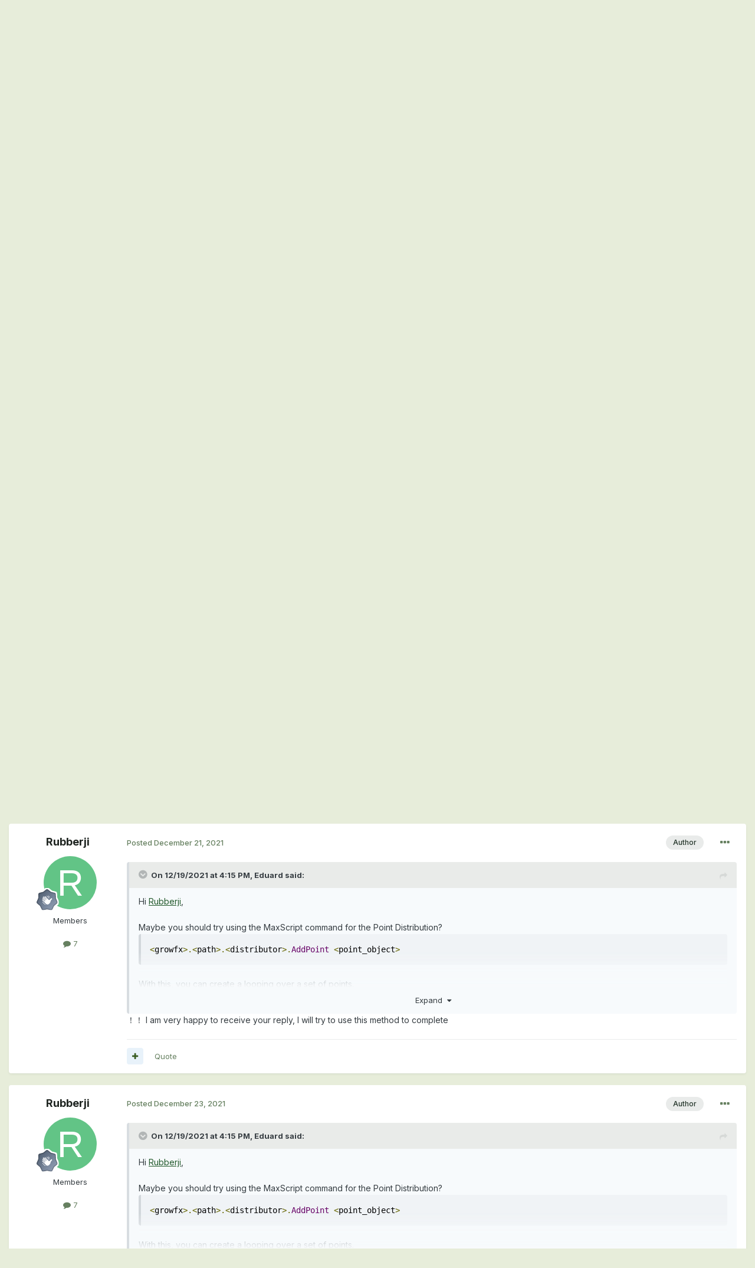

--- FILE ---
content_type: text/html;charset=UTF-8
request_url: https://exlevel.com/forum/index.php?/topic/2265-point-distributor-list-selection/
body_size: 19538
content:
<!DOCTYPE html>
<html lang="en-US" dir="ltr">
	<head>
		<meta charset="utf-8">
        
		<title>Point Distributor list selection - For technical questions - Exlevel Forum</title>
		
			<script async src="https://www.googletagmanager.com/gtag/js?id=UA-4069703-1"></script>
<script>
  window.dataLayer = window.dataLayer || [];
  function gtag(){dataLayer.push(arguments);}
  gtag('js', new Date());
  gtag('config', 'UA-4069703-1');
</script>
		
		
		
		

	<meta name="viewport" content="width=device-width, initial-scale=1">


	
	


	<meta name="twitter:card" content="summary" />


	
		<meta name="twitter:site" content="@exlevel" />
	


	
		
			
				<meta property="og:title" content="Point Distributor list selection">
			
		
	

	
		
			
				<meta property="og:type" content="website">
			
		
	

	
		
			
				<meta property="og:url" content="https://exlevel.com/forum/index.php?/topic/2265-point-distributor-list-selection/">
			
		
	

	
		
			
				<meta name="description" content="I am a project worker using Maya. I&#039;ll make individual assets of vegetation in GrowFX, adjust the number of low planes, and then import them into Maya for a preview distribution of vegetation. I tried replacing the Growfx body with Max&#039;s clone, and the wind dynamics were the same. Then I found th...">
			
		
	

	
		
			
				<meta property="og:description" content="I am a project worker using Maya. I&#039;ll make individual assets of vegetation in GrowFX, adjust the number of low planes, and then import them into Maya for a preview distribution of vegetation. I tried replacing the Growfx body with Max&#039;s clone, and the wind dynamics were the same. Then I found th...">
			
		
	

	
		
			
				<meta property="og:updated_time" content="2021-12-27T05:54:41Z">
			
		
	

	
		
			
				<meta property="og:site_name" content="Exlevel Forum">
			
		
	

	
		
			
				<meta property="og:locale" content="en_US">
			
		
	


	
		<link rel="canonical" href="https://exlevel.com/forum/index.php?/topic/2265-point-distributor-list-selection/" />
	

	
		<link as="style" rel="preload" href="https://exlevel.com/forum/applications/core/interface/ckeditor/ckeditor/skins/ips/editor.css?t=N8LF" />
	




<link rel="manifest" href="https://exlevel.com/forum/index.php?/manifest.webmanifest/">
<meta name="msapplication-config" content="https://exlevel.com/forum/index.php?/browserconfig.xml/">
<meta name="msapplication-starturl" content="/">
<meta name="application-name" content="Exlevel Forum">
<meta name="apple-mobile-web-app-title" content="Exlevel Forum">

	<meta name="theme-color" content="#26372c">










<link rel="preload" href="//exlevel.com/forum/applications/core/interface/font/fontawesome-webfont.woff2?v=4.7.0" as="font" crossorigin="anonymous">
		


	<link rel="preconnect" href="https://fonts.googleapis.com">
	<link rel="preconnect" href="https://fonts.gstatic.com" crossorigin>
	
		<link href="https://fonts.googleapis.com/css2?family=Inter:wght@300;400;500;600;700&display=swap" rel="stylesheet">
	



	<link rel='stylesheet' href='https://exlevel.com/forum/uploads/css_built_6/341e4a57816af3ba440d891ca87450ff_framework.css?v=8b3864060e1696881224' media='all'>

	<link rel='stylesheet' href='https://exlevel.com/forum/uploads/css_built_6/05e81b71abe4f22d6eb8d1a929494829_responsive.css?v=8b3864060e1696881224' media='all'>

	<link rel='stylesheet' href='https://exlevel.com/forum/uploads/css_built_6/90eb5adf50a8c640f633d47fd7eb1778_core.css?v=8b3864060e1696881224' media='all'>

	<link rel='stylesheet' href='https://exlevel.com/forum/uploads/css_built_6/5a0da001ccc2200dc5625c3f3934497d_core_responsive.css?v=8b3864060e1696881224' media='all'>

	<link rel='stylesheet' href='https://exlevel.com/forum/uploads/css_built_6/62e269ced0fdab7e30e026f1d30ae516_forums.css?v=8b3864060e1696881224' media='all'>

	<link rel='stylesheet' href='https://exlevel.com/forum/uploads/css_built_6/76e62c573090645fb99a15a363d8620e_forums_responsive.css?v=8b3864060e1696881224' media='all'>

	<link rel='stylesheet' href='https://exlevel.com/forum/uploads/css_built_6/ebdea0c6a7dab6d37900b9190d3ac77b_topics.css?v=8b3864060e1696881224' media='all'>





<link rel='stylesheet' href='https://exlevel.com/forum/uploads/css_built_6/258adbb6e4f3e83cd3b355f84e3fa002_custom.css?v=8b3864060e1696881224' media='all'>




		
		

	
	<link rel='shortcut icon' href='https://exlevel.com/forum/uploads/monthly_2017_12/exlevel.ico.ae759e99938dffdbcc87fc656001d8a9.ico' type="image/x-icon">

	</head>
	<body class='ipsApp ipsApp_front ipsJS_none ipsClearfix' data-controller='core.front.core.app' data-message="" data-pageApp='forums' data-pageLocation='front' data-pageModule='forums' data-pageController='topic' data-pageID='2265'  >
		
        

        

		<a href='#ipsLayout_mainArea' class='ipsHide' title='Go to main content on this page' accesskey='m'>Jump to content</a>
		





		<div id='ipsLayout_header' class='ipsClearfix'>
			<header>
				<div class='ipsLayout_container'>
					


<a href='https://exlevel.com/' id='elLogo' accesskey='1'><img src="https://exlevel.com/forum/uploads/monthly_2023_10/Logo_Exlevel_color_250.png.ab54920d007e692c66306429018f77d3.png" alt='Exlevel Forum'></a>

					
						

	<ul id='elUserNav' class='ipsList_inline cSignedOut ipsResponsive_showDesktop'>
		
        
		
        
        
            
            <li id='elSignInLink'>
                <a href='https://exlevel.com/forum/index.php?/login/' data-ipsMenu-closeOnClick="false" data-ipsMenu id='elUserSignIn'>
                    Existing user? Sign In &nbsp;<i class='fa fa-caret-down'></i>
                </a>
                
<div id='elUserSignIn_menu' class='ipsMenu ipsMenu_auto ipsHide'>
	<form accept-charset='utf-8' method='post' action='https://exlevel.com/forum/index.php?/login/'>
		<input type="hidden" name="csrfKey" value="159cf00a4d9f3fa4c26e3adaf4dcd887">
		<input type="hidden" name="ref" value="aHR0cHM6Ly9leGxldmVsLmNvbS9mb3J1bS9pbmRleC5waHA/L3RvcGljLzIyNjUtcG9pbnQtZGlzdHJpYnV0b3ItbGlzdC1zZWxlY3Rpb24v">
		<div data-role="loginForm">
			
			
			
				
<div class="ipsPad ipsForm ipsForm_vertical">
	<h4 class="ipsType_sectionHead">Sign In</h4>
	<br><br>
	<ul class='ipsList_reset'>
		<li class="ipsFieldRow ipsFieldRow_noLabel ipsFieldRow_fullWidth">
			
			
				<input type="email" placeholder="Email Address" name="auth" autocomplete="email">
			
		</li>
		<li class="ipsFieldRow ipsFieldRow_noLabel ipsFieldRow_fullWidth">
			<input type="password" placeholder="Password" name="password" autocomplete="current-password">
		</li>
		<li class="ipsFieldRow ipsFieldRow_checkbox ipsClearfix">
			<span class="ipsCustomInput">
				<input type="checkbox" name="remember_me" id="remember_me_checkbox" value="1" checked aria-checked="true">
				<span></span>
			</span>
			<div class="ipsFieldRow_content">
				<label class="ipsFieldRow_label" for="remember_me_checkbox">Remember me</label>
				<span class="ipsFieldRow_desc">Not recommended on shared computers</span>
			</div>
		</li>
		<li class="ipsFieldRow ipsFieldRow_fullWidth">
			<button type="submit" name="_processLogin" value="usernamepassword" class="ipsButton ipsButton_primary ipsButton_small" id="elSignIn_submit">Sign In</button>
			
				<p class="ipsType_right ipsType_small">
					
						<a href='https://exlevel.com/forum/index.php?/lostpassword/' data-ipsDialog data-ipsDialog-title='Forgot your password?'>
					
					Forgot your password?</a>
				</p>
			
		</li>
	</ul>
</div>
			
		</div>
	</form>
</div>
            </li>
            
        
		
			<li>
				
					<a href='https://exlevel.com/forum/index.php?/register/' data-ipsDialog data-ipsDialog-size='narrow' data-ipsDialog-title='Sign Up' id='elRegisterButton' class='ipsButton ipsButton_normal ipsButton_primary'>Sign Up</a>
				
			</li>
		
	</ul>

						
<ul class='ipsMobileHamburger ipsList_reset ipsResponsive_hideDesktop'>
	<li data-ipsDrawer data-ipsDrawer-drawerElem='#elMobileDrawer'>
		<a href='#' >
			
			
				
			
			
			
			<i class='fa fa-navicon'></i>
		</a>
	</li>
</ul>
					
				</div>
			</header>
			

	<nav data-controller='core.front.core.navBar' class=' ipsResponsive_showDesktop'>
		<div class='ipsNavBar_primary ipsLayout_container '>
			<ul data-role="primaryNavBar" class='ipsClearfix'>
				


	
		
		
			
		
		<li class='ipsNavBar_active' data-active id='elNavSecondary_1' data-role="navBarItem" data-navApp="core" data-navExt="CustomItem">
			
			
				<a href="https://exlevel.com/forum/"  data-navItem-id="1" data-navDefault>
					Browse<span class='ipsNavBar_active__identifier'></span>
				</a>
			
			
				<ul class='ipsNavBar_secondary ' data-role='secondaryNavBar'>
					


	
	

	
		
		
			
		
		<li class='ipsNavBar_active' data-active id='elNavSecondary_10' data-role="navBarItem" data-navApp="forums" data-navExt="Forums">
			
			
				<a href="https://exlevel.com/forum/index.php"  data-navItem-id="10" data-navDefault>
					Forums<span class='ipsNavBar_active__identifier'></span>
				</a>
			
			
		</li>
	
	

	
		
		
		<li  id='elNavSecondary_11' data-role="navBarItem" data-navApp="calendar" data-navExt="Calendar">
			
			
				<a href="https://exlevel.com/forum/index.php?/events/"  data-navItem-id="11" >
					Events<span class='ipsNavBar_active__identifier'></span>
				</a>
			
			
		</li>
	
	

	
		
		
		<li  id='elNavSecondary_12' data-role="navBarItem" data-navApp="downloads" data-navExt="Downloads">
			
			
				<a href="https://exlevel.com/forum/index.php?/files/"  data-navItem-id="12" >
					Plants Library<span class='ipsNavBar_active__identifier'></span>
				</a>
			
			
		</li>
	
	

	
	

	
		
		
		<li  id='elNavSecondary_14' data-role="navBarItem" data-navApp="core" data-navExt="StaffDirectory">
			
			
				<a href="https://exlevel.com/forum/index.php?/staff/"  data-navItem-id="14" >
					Staff<span class='ipsNavBar_active__identifier'></span>
				</a>
			
			
		</li>
	
	

	
		
		
		<li  id='elNavSecondary_15' data-role="navBarItem" data-navApp="core" data-navExt="OnlineUsers">
			
			
				<a href="https://exlevel.com/forum/index.php?/online/"  data-navItem-id="15" >
					Online Users<span class='ipsNavBar_active__identifier'></span>
				</a>
			
			
		</li>
	
	

	
		
		
		<li  id='elNavSecondary_16' data-role="navBarItem" data-navApp="core" data-navExt="Leaderboard">
			
			
				<a href="https://exlevel.com/forum/index.php?/leaderboard/"  data-navItem-id="16" >
					Leaderboard<span class='ipsNavBar_active__identifier'></span>
				</a>
			
			
		</li>
	
	

					<li class='ipsHide' id='elNavigationMore_1' data-role='navMore'>
						<a href='#' data-ipsMenu data-ipsMenu-appendTo='#elNavigationMore_1' id='elNavigationMore_1_dropdown'>More <i class='fa fa-caret-down'></i></a>
						<ul class='ipsHide ipsMenu ipsMenu_auto' id='elNavigationMore_1_dropdown_menu' data-role='moreDropdown'></ul>
					</li>
				</ul>
			
		</li>
	
	

	
		
		
		<li  id='elNavSecondary_2' data-role="navBarItem" data-navApp="core" data-navExt="CustomItem">
			
			
				<a href="https://exlevel.com/forum/index.php?/discover/"  data-navItem-id="2" >
					Activity<span class='ipsNavBar_active__identifier'></span>
				</a>
			
			
				<ul class='ipsNavBar_secondary ipsHide' data-role='secondaryNavBar'>
					


	
		
		
		<li  id='elNavSecondary_4' data-role="navBarItem" data-navApp="core" data-navExt="AllActivity">
			
			
				<a href="https://exlevel.com/forum/index.php?/discover/"  data-navItem-id="4" >
					All Activity<span class='ipsNavBar_active__identifier'></span>
				</a>
			
			
		</li>
	
	

	
	

	
	

	
	

	
		
		
		<li  id='elNavSecondary_8' data-role="navBarItem" data-navApp="core" data-navExt="Search">
			
			
				<a href="https://exlevel.com/forum/index.php?/search/"  data-navItem-id="8" >
					Search<span class='ipsNavBar_active__identifier'></span>
				</a>
			
			
		</li>
	
	

	
	

					<li class='ipsHide' id='elNavigationMore_2' data-role='navMore'>
						<a href='#' data-ipsMenu data-ipsMenu-appendTo='#elNavigationMore_2' id='elNavigationMore_2_dropdown'>More <i class='fa fa-caret-down'></i></a>
						<ul class='ipsHide ipsMenu ipsMenu_auto' id='elNavigationMore_2_dropdown_menu' data-role='moreDropdown'></ul>
					</li>
				</ul>
			
		</li>
	
	

				<li class='ipsHide' id='elNavigationMore' data-role='navMore'>
					<a href='#' data-ipsMenu data-ipsMenu-appendTo='#elNavigationMore' id='elNavigationMore_dropdown'>More</a>
					<ul class='ipsNavBar_secondary ipsHide' data-role='secondaryNavBar'>
						<li class='ipsHide' id='elNavigationMore_more' data-role='navMore'>
							<a href='#' data-ipsMenu data-ipsMenu-appendTo='#elNavigationMore_more' id='elNavigationMore_more_dropdown'>More <i class='fa fa-caret-down'></i></a>
							<ul class='ipsHide ipsMenu ipsMenu_auto' id='elNavigationMore_more_dropdown_menu' data-role='moreDropdown'></ul>
						</li>
					</ul>
				</li>
			</ul>
			

	<div id="elSearchWrapper">
		<div id='elSearch' data-controller="core.front.core.quickSearch">
			<form accept-charset='utf-8' action='//exlevel.com/forum/index.php?/search/&amp;do=quicksearch' method='post'>
                <input type='search' id='elSearchField' placeholder='Search...' name='q' autocomplete='off' aria-label='Search'>
                <details class='cSearchFilter'>
                    <summary class='cSearchFilter__text'></summary>
                    <ul class='cSearchFilter__menu'>
                        
                        <li><label><input type="radio" name="type" value="all" ><span class='cSearchFilter__menuText'>Everywhere</span></label></li>
                        
                            
                                <li><label><input type="radio" name="type" value='contextual_{&quot;type&quot;:&quot;forums_topic&quot;,&quot;nodes&quot;:4}' checked><span class='cSearchFilter__menuText'>This Forum</span></label></li>
                            
                                <li><label><input type="radio" name="type" value='contextual_{&quot;type&quot;:&quot;forums_topic&quot;,&quot;item&quot;:2265}' checked><span class='cSearchFilter__menuText'>This Topic</span></label></li>
                            
                        
                        
                            <li><label><input type="radio" name="type" value="core_statuses_status"><span class='cSearchFilter__menuText'>Status Updates</span></label></li>
                        
                            <li><label><input type="radio" name="type" value="forums_topic"><span class='cSearchFilter__menuText'>Topics</span></label></li>
                        
                            <li><label><input type="radio" name="type" value="calendar_event"><span class='cSearchFilter__menuText'>Events</span></label></li>
                        
                            <li><label><input type="radio" name="type" value="downloads_file"><span class='cSearchFilter__menuText'>Files</span></label></li>
                        
                            <li><label><input type="radio" name="type" value="core_members"><span class='cSearchFilter__menuText'>Members</span></label></li>
                        
                    </ul>
                </details>
				<button class='cSearchSubmit' type="submit" aria-label='Search'><i class="fa fa-search"></i></button>
			</form>
		</div>
	</div>

		</div>
	</nav>

			
<ul id='elMobileNav' class='ipsResponsive_hideDesktop' data-controller='core.front.core.mobileNav'>
	
		
			
			
				
				
			
				
					<li id='elMobileBreadcrumb'>
						<a href='https://exlevel.com/forum/index.php?/forum/4-for-technical-questions/'>
							<span>For technical questions</span>
						</a>
					</li>
				
				
			
				
				
			
		
	
	
	
	<li >
		<a data-action="defaultStream" href='https://exlevel.com/forum/index.php?/discover/'><i class="fa fa-newspaper-o" aria-hidden="true"></i></a>
	</li>

	

	
		<li class='ipsJS_show'>
			<a href='https://exlevel.com/forum/index.php?/search/'><i class='fa fa-search'></i></a>
		</li>
	
</ul>
		</div>
		<main id='ipsLayout_body' class='ipsLayout_container'>
			<div id='ipsLayout_contentArea'>
				<div id='ipsLayout_contentWrapper'>
					
<nav class='ipsBreadcrumb ipsBreadcrumb_top ipsFaded_withHover'>
	

	<ul class='ipsList_inline ipsPos_right'>
		
		<li >
			<a data-action="defaultStream" class='ipsType_light '  href='https://exlevel.com/forum/index.php?/discover/'><i class="fa fa-newspaper-o" aria-hidden="true"></i> <span>All Activity</span></a>
		</li>
		
	</ul>

	<ul data-role="breadcrumbList">
     	<li>
			<a title="Exlevel home page" href='https://exlevel.com/'>
				<span>Exlevel home page <i class='fa fa-angle-right'></i></span>
			</a>
		</li>
		<li>
			<a title="Exlevel forum" href='https://exlevel.com/forum/'>
				<span>Exlevel forum <i class='fa fa-angle-right'></i></span>
			</a>
		</li>
		
		
			<li>
				
					<a href='https://exlevel.com/forum/index.php?/forum/3-working-with-growfx/'>
						<span>Working with GrowFX <i class='fa fa-angle-right' aria-hidden="true"></i></span>
					</a>
				
			</li>
		
			<li>
				
					<a href='https://exlevel.com/forum/index.php?/forum/4-for-technical-questions/'>
						<span>For technical questions <i class='fa fa-angle-right' aria-hidden="true"></i></span>
					</a>
				
			</li>
		
			<li>
				
					Point Distributor list selection
				
			</li>
		
	</ul>
</nav>
					
					<div id='ipsLayout_mainArea'>
						
						
						
						

	




						



<div class='ipsPageHeader ipsResponsive_pull ipsBox ipsPadding sm:ipsPadding:half ipsMargin_bottom'>
		
	
	<div class='ipsFlex ipsFlex-ai:center ipsFlex-fw:wrap ipsGap:4'>
		<div class='ipsFlex-flex:11'>
			<h1 class='ipsType_pageTitle ipsContained_container'>
				

				
				
					<span class='ipsType_break ipsContained'>
						<span>Point Distributor list selection</span>
					</span>
				
			</h1>
			
			
		</div>
		
	</div>
	<hr class='ipsHr'>
	<div class='ipsPageHeader__meta ipsFlex ipsFlex-jc:between ipsFlex-ai:center ipsFlex-fw:wrap ipsGap:3'>
		<div class='ipsFlex-flex:11'>
			<div class='ipsPhotoPanel ipsPhotoPanel_mini ipsPhotoPanel_notPhone ipsClearfix'>
				


	<a href="https://exlevel.com/forum/index.php?/profile/3060-rubberji/" rel="nofollow" data-ipsHover data-ipsHover-width="370" data-ipsHover-target="https://exlevel.com/forum/index.php?/profile/3060-rubberji/&amp;do=hovercard" class="ipsUserPhoto ipsUserPhoto_mini" title="Go to Rubberji's profile">
		<img src='data:image/svg+xml,%3Csvg%20xmlns%3D%22http%3A%2F%2Fwww.w3.org%2F2000%2Fsvg%22%20viewBox%3D%220%200%201024%201024%22%20style%3D%22background%3A%2362c486%22%3E%3Cg%3E%3Ctext%20text-anchor%3D%22middle%22%20dy%3D%22.35em%22%20x%3D%22512%22%20y%3D%22512%22%20fill%3D%22%23ffffff%22%20font-size%3D%22700%22%20font-family%3D%22-apple-system%2C%20BlinkMacSystemFont%2C%20Roboto%2C%20Helvetica%2C%20Arial%2C%20sans-serif%22%3ER%3C%2Ftext%3E%3C%2Fg%3E%3C%2Fsvg%3E' alt='Rubberji' loading="lazy">
	</a>

				<div>
					<p class='ipsType_reset ipsType_blendLinks'>
						<span class='ipsType_normal'>
						
							<strong>By 


<a href='https://exlevel.com/forum/index.php?/profile/3060-rubberji/' rel="nofollow" data-ipsHover data-ipsHover-width='370' data-ipsHover-target='https://exlevel.com/forum/index.php?/profile/3060-rubberji/&amp;do=hovercard&amp;referrer=https%253A%252F%252Fexlevel.com%252Fforum%252Findex.php%253F%252Ftopic%252F2265-point-distributor-list-selection%252F' title="Go to Rubberji's profile" class="ipsType_break">Rubberji</a></strong><br />
							<span class='ipsType_light'><time datetime='2021-12-19T01:49:48Z' title='12/19/21 01:49  AM' data-short='4 yr'>December 19, 2021</time> in <a href="https://exlevel.com/forum/index.php?/forum/4-for-technical-questions/">For technical questions</a></span>
						
						</span>
					</p>
				</div>
			</div>
		</div>
		
			<div class='ipsFlex-flex:01 ipsResponsive_hidePhone'>
				<div class='ipsShareLinks'>
					
						


    <a href='#elShareItem_743995501_menu' id='elShareItem_743995501' data-ipsMenu class='ipsShareButton ipsButton ipsButton_verySmall ipsButton_link ipsButton_link--light'>
        <span><i class='fa fa-share-alt'></i></span> &nbsp;Share
    </a>

    <div class='ipsPadding ipsMenu ipsMenu_auto ipsHide' id='elShareItem_743995501_menu' data-controller="core.front.core.sharelink">
        <ul class='ipsList_inline'>
            
                <li>
<a href="https://www.linkedin.com/shareArticle?mini=true&amp;url=https%3A%2F%2Fexlevel.com%2Fforum%2Findex.php%3F%2Ftopic%2F2265-point-distributor-list-selection%2F&amp;title=Point+Distributor+list+selection" rel="nofollow noopener" class="cShareLink cShareLink_linkedin" target="_blank" data-role="shareLink" title='Share on LinkedIn' data-ipsTooltip>
	<i class="fa fa-linkedin"></i>
</a></li>
            
                <li>
<a href="https://twitter.com/share?url=https%3A%2F%2Fexlevel.com%2Fforum%2Findex.php%3F%2Ftopic%2F2265-point-distributor-list-selection%2F" class="cShareLink cShareLink_twitter" target="_blank" data-role="shareLink" title='Share on Twitter' data-ipsTooltip rel='nofollow noopener'>
	<i class="fa fa-twitter"></i>
</a></li>
            
                <li>
<a href="https://www.facebook.com/sharer/sharer.php?u=https%3A%2F%2Fexlevel.com%2Fforum%2Findex.php%3F%2Ftopic%2F2265-point-distributor-list-selection%2F" class="cShareLink cShareLink_facebook" target="_blank" data-role="shareLink" title='Share on Facebook' data-ipsTooltip rel='noopener nofollow'>
	<i class="fa fa-facebook"></i>
</a></li>
            
                <li>
<a href="https://www.reddit.com/submit?url=https%3A%2F%2Fexlevel.com%2Fforum%2Findex.php%3F%2Ftopic%2F2265-point-distributor-list-selection%2F&amp;title=Point+Distributor+list+selection" rel="nofollow noopener" class="cShareLink cShareLink_reddit" target="_blank" title='Share on Reddit' data-ipsTooltip>
	<i class="fa fa-reddit"></i>
</a></li>
            
                <li>
<a href="mailto:?subject=Point%20Distributor%20list%20selection&body=https%3A%2F%2Fexlevel.com%2Fforum%2Findex.php%3F%2Ftopic%2F2265-point-distributor-list-selection%2F" rel='nofollow' class='cShareLink cShareLink_email' title='Share via email' data-ipsTooltip>
	<i class="fa fa-envelope"></i>
</a></li>
            
                <li>
<a href="https://pinterest.com/pin/create/button/?url=https://exlevel.com/forum/index.php?/topic/2265-point-distributor-list-selection/&amp;media=" class="cShareLink cShareLink_pinterest" rel="nofollow noopener" target="_blank" data-role="shareLink" title='Share on Pinterest' data-ipsTooltip>
	<i class="fa fa-pinterest"></i>
</a></li>
            
        </ul>
        
            <hr class='ipsHr'>
            <button class='ipsHide ipsButton ipsButton_verySmall ipsButton_light ipsButton_fullWidth ipsMargin_top:half' data-controller='core.front.core.webshare' data-role='webShare' data-webShareTitle='Point Distributor list selection' data-webShareText='Point Distributor list selection' data-webShareUrl='https://exlevel.com/forum/index.php?/topic/2265-point-distributor-list-selection/'>More sharing options...</button>
        
    </div>

					
					
                    

					



					



<div data-followApp='forums' data-followArea='topic' data-followID='2265' data-controller='core.front.core.followButton'>
	

	<a href='https://exlevel.com/forum/index.php?/login/' rel="nofollow" class="ipsFollow ipsPos_middle ipsButton ipsButton_light ipsButton_verySmall " data-role="followButton" data-ipsTooltip title='Sign in to follow this'>
		<span>Followers</span>
		<span class='ipsCommentCount'>1</span>
	</a>

</div>
				</div>
			</div>
					
	</div>
	
	
</div>








<div class='ipsClearfix'>
	<ul class="ipsToolList ipsToolList_horizontal ipsClearfix ipsSpacer_both ">
		
			<li class='ipsToolList_primaryAction'>
				<span data-controller='forums.front.topic.reply'>
					
						<a href='#replyForm' rel="nofollow" class='ipsButton ipsButton_important ipsButton_medium ipsButton_fullWidth' data-action='replyToTopic'>Reply to this topic</a>
					
				</span>
			</li>
		
		
			<li class='ipsResponsive_hidePhone'>
				
					<a href="https://exlevel.com/forum/index.php?/forum/4-for-technical-questions/&amp;do=add" rel="nofollow" class='ipsButton ipsButton_link ipsButton_medium ipsButton_fullWidth' title='Start a new topic in this forum'>Start new topic</a>
				
			</li>
		
		
	</ul>
</div>

<div id='comments' data-controller='core.front.core.commentFeed,forums.front.topic.view, core.front.core.ignoredComments' data-autoPoll data-baseURL='https://exlevel.com/forum/index.php?/topic/2265-point-distributor-list-selection/' data-lastPage data-feedID='topic-2265' class='cTopic ipsClear ipsSpacer_top'>
	
			
	

	

<div data-controller='core.front.core.recommendedComments' data-url='https://exlevel.com/forum/index.php?/topic/2265-point-distributor-list-selection/&amp;recommended=comments' class='ipsRecommendedComments ipsHide'>
	<div data-role="recommendedComments">
		<h2 class='ipsType_sectionHead ipsType_large ipsType_bold ipsMargin_bottom'>Recommended Posts</h2>
		
	</div>
</div>
	
	<div id="elPostFeed" data-role='commentFeed' data-controller='core.front.core.moderation' >
		<form action="https://exlevel.com/forum/index.php?/topic/2265-point-distributor-list-selection/&amp;csrfKey=159cf00a4d9f3fa4c26e3adaf4dcd887&amp;do=multimodComment" method="post" data-ipsPageAction data-role='moderationTools'>
			
			
				

					

					
					



<a id='comment-8368'></a>
<article  id='elComment_8368' class='cPost ipsBox ipsResponsive_pull  ipsComment  ipsComment_parent ipsClearfix ipsClear ipsColumns ipsColumns_noSpacing ipsColumns_collapsePhone    '>
	

	

	<div class='cAuthorPane_mobile ipsResponsive_showPhone'>
		<div class='cAuthorPane_photo'>
			<div class='cAuthorPane_photoWrap'>
				


	<a href="https://exlevel.com/forum/index.php?/profile/3060-rubberji/" rel="nofollow" data-ipsHover data-ipsHover-width="370" data-ipsHover-target="https://exlevel.com/forum/index.php?/profile/3060-rubberji/&amp;do=hovercard" class="ipsUserPhoto ipsUserPhoto_large" title="Go to Rubberji's profile">
		<img src='data:image/svg+xml,%3Csvg%20xmlns%3D%22http%3A%2F%2Fwww.w3.org%2F2000%2Fsvg%22%20viewBox%3D%220%200%201024%201024%22%20style%3D%22background%3A%2362c486%22%3E%3Cg%3E%3Ctext%20text-anchor%3D%22middle%22%20dy%3D%22.35em%22%20x%3D%22512%22%20y%3D%22512%22%20fill%3D%22%23ffffff%22%20font-size%3D%22700%22%20font-family%3D%22-apple-system%2C%20BlinkMacSystemFont%2C%20Roboto%2C%20Helvetica%2C%20Arial%2C%20sans-serif%22%3ER%3C%2Ftext%3E%3C%2Fg%3E%3C%2Fsvg%3E' alt='Rubberji' loading="lazy">
	</a>

				
				
					<a href="https://exlevel.com/forum/index.php?/profile/3060-rubberji/badges/" rel="nofollow">
						
<img src='https://exlevel.com/forum/uploads/monthly_2021_08/2_Rookie.svg' loading="lazy" alt="Rookie" class="cAuthorPane_badge cAuthorPane_badge--rank ipsOutline ipsOutline:2px" data-ipsTooltip title="Rank: Rookie (2/14)">
					</a>
				
			</div>
		</div>
		<div class='cAuthorPane_content'>
			<h3 class='ipsType_sectionHead cAuthorPane_author ipsType_break ipsType_blendLinks ipsFlex ipsFlex-ai:center'>
				


<a href='https://exlevel.com/forum/index.php?/profile/3060-rubberji/' rel="nofollow" data-ipsHover data-ipsHover-width='370' data-ipsHover-target='https://exlevel.com/forum/index.php?/profile/3060-rubberji/&amp;do=hovercard&amp;referrer=https%253A%252F%252Fexlevel.com%252Fforum%252Findex.php%253F%252Ftopic%252F2265-point-distributor-list-selection%252F' title="Go to Rubberji's profile" class="ipsType_break">Rubberji</a>
			</h3>
			<div class='ipsType_light ipsType_reset'>
				<a href='https://exlevel.com/forum/index.php?/topic/2265-point-distributor-list-selection/&amp;do=findComment&amp;comment=8368' rel="nofollow" class='ipsType_blendLinks'>Posted <time datetime='2021-12-19T01:49:48Z' title='12/19/21 01:49  AM' data-short='4 yr'>December 19, 2021</time></a>
				
			</div>
		</div>
	</div>
	<aside class='ipsComment_author cAuthorPane ipsColumn ipsColumn_medium ipsResponsive_hidePhone'>
		<h3 class='ipsType_sectionHead cAuthorPane_author ipsType_blendLinks ipsType_break'><strong>


<a href='https://exlevel.com/forum/index.php?/profile/3060-rubberji/' rel="nofollow" data-ipsHover data-ipsHover-width='370' data-ipsHover-target='https://exlevel.com/forum/index.php?/profile/3060-rubberji/&amp;do=hovercard&amp;referrer=https%253A%252F%252Fexlevel.com%252Fforum%252Findex.php%253F%252Ftopic%252F2265-point-distributor-list-selection%252F' title="Go to Rubberji's profile" class="ipsType_break">Rubberji</a></strong>
			
		</h3>
		<ul class='cAuthorPane_info ipsList_reset'>
			<li data-role='photo' class='cAuthorPane_photo'>
				<div class='cAuthorPane_photoWrap'>
					


	<a href="https://exlevel.com/forum/index.php?/profile/3060-rubberji/" rel="nofollow" data-ipsHover data-ipsHover-width="370" data-ipsHover-target="https://exlevel.com/forum/index.php?/profile/3060-rubberji/&amp;do=hovercard" class="ipsUserPhoto ipsUserPhoto_large" title="Go to Rubberji's profile">
		<img src='data:image/svg+xml,%3Csvg%20xmlns%3D%22http%3A%2F%2Fwww.w3.org%2F2000%2Fsvg%22%20viewBox%3D%220%200%201024%201024%22%20style%3D%22background%3A%2362c486%22%3E%3Cg%3E%3Ctext%20text-anchor%3D%22middle%22%20dy%3D%22.35em%22%20x%3D%22512%22%20y%3D%22512%22%20fill%3D%22%23ffffff%22%20font-size%3D%22700%22%20font-family%3D%22-apple-system%2C%20BlinkMacSystemFont%2C%20Roboto%2C%20Helvetica%2C%20Arial%2C%20sans-serif%22%3ER%3C%2Ftext%3E%3C%2Fg%3E%3C%2Fsvg%3E' alt='Rubberji' loading="lazy">
	</a>

					
					
						
<img src='https://exlevel.com/forum/uploads/monthly_2021_08/2_Rookie.svg' loading="lazy" alt="Rookie" class="cAuthorPane_badge cAuthorPane_badge--rank ipsOutline ipsOutline:2px" data-ipsTooltip title="Rank: Rookie (2/14)">
					
				</div>
			</li>
			
				<li data-role='group'>Members</li>
				
			
			
				<li data-role='stats' class='ipsMargin_top'>
					<ul class="ipsList_reset ipsType_light ipsFlex ipsFlex-ai:center ipsFlex-jc:center ipsGap_row:2 cAuthorPane_stats">
						<li>
							
								<a href="https://exlevel.com/forum/index.php?/profile/3060-rubberji/content/" rel="nofollow" title="7 posts" data-ipsTooltip class="ipsType_blendLinks">
							
								<i class="fa fa-comment"></i> 7
							
								</a>
							
						</li>
						
					</ul>
				</li>
			
			
				

			
		</ul>
	</aside>
	<div class='ipsColumn ipsColumn_fluid ipsMargin:none'>
		

<div id='comment-8368_wrap' data-controller='core.front.core.comment' data-commentApp='forums' data-commentType='forums' data-commentID="8368" data-quoteData='{&quot;userid&quot;:3060,&quot;username&quot;:&quot;Rubberji&quot;,&quot;timestamp&quot;:1639878588,&quot;contentapp&quot;:&quot;forums&quot;,&quot;contenttype&quot;:&quot;forums&quot;,&quot;contentid&quot;:2265,&quot;contentclass&quot;:&quot;forums_Topic&quot;,&quot;contentcommentid&quot;:8368}' class='ipsComment_content ipsType_medium'>

	<div class='ipsComment_meta ipsType_light ipsFlex ipsFlex-ai:center ipsFlex-jc:between ipsFlex-fd:row-reverse'>
		<div class='ipsType_light ipsType_reset ipsType_blendLinks ipsComment_toolWrap'>
			<div class='ipsResponsive_hidePhone ipsComment_badges'>
				<ul class='ipsList_reset ipsFlex ipsFlex-jc:end ipsFlex-fw:wrap ipsGap:2 ipsGap_row:1'>
					
					
					
					
					
				</ul>
			</div>
			<ul class='ipsList_reset ipsComment_tools'>
				<li>
					<a href='#elControls_8368_menu' class='ipsComment_ellipsis' id='elControls_8368' title='More options...' data-ipsMenu data-ipsMenu-appendTo='#comment-8368_wrap'><i class='fa fa-ellipsis-h'></i></a>
					<ul id='elControls_8368_menu' class='ipsMenu ipsMenu_narrow ipsHide'>
						
							<li class='ipsMenu_item'><a href='https://exlevel.com/forum/index.php?/topic/2265-point-distributor-list-selection/&amp;do=reportComment&amp;comment=8368' data-ipsDialog data-ipsDialog-remoteSubmit data-ipsDialog-size='medium' data-ipsDialog-flashMessage='Thanks for your report.' data-ipsDialog-title="Report post" data-action='reportComment' title='Report this content'>Report</a></li>
						
						
							<li class='ipsMenu_item'><a href='https://exlevel.com/forum/index.php?/topic/2265-point-distributor-list-selection/' title='Share this post' data-ipsDialog data-ipsDialog-size='narrow' data-ipsDialog-content='#elShareComment_8368_menu' data-ipsDialog-title="Share this post" id='elSharePost_8368' data-role='shareComment'>Share</a></li>
						
                        
						
						
						
							
								
							
							
							
							
							
							
						
					</ul>
				</li>
				
			</ul>
		</div>

		<div class='ipsType_reset ipsResponsive_hidePhone'>
			<a href='https://exlevel.com/forum/index.php?/topic/2265-point-distributor-list-selection/&amp;do=findComment&amp;comment=8368' rel="nofollow" class='ipsType_blendLinks'>Posted <time datetime='2021-12-19T01:49:48Z' title='12/19/21 01:49  AM' data-short='4 yr'>December 19, 2021</time></a>
			
			<span class='ipsResponsive_hidePhone'>
				
				
			</span>
		</div>
	</div>

	

    

	<div class='cPost_contentWrap'>
		
		<div data-role='commentContent' class='ipsType_normal ipsType_richText ipsPadding_bottom ipsContained' data-controller='core.front.core.lightboxedImages'>
			<p>
	<font style="vertical-align:inherit;"><font style="vertical-align:inherit;">I am a project worker using Maya.  I'll make individual assets of vegetation in GrowFX, adjust the number of low planes, and then import them into Maya for a preview distribution of vegetation.  I tried replacing the Growfx body with Max's<strong> clone</strong>, and the wind dynamics were the same.  Then I found the <strong>Point Distributor</strong>, which perfectly clones and replaces, but only one at a time in the face of massive replacement work.  I wonder if you can add a batch selection button &lt;pick list&gt;, thank you very much<em> (my English is poor, the above is the use of translation software).</em></font></font>
</p>


			
		</div>

		
			<div class='ipsItemControls'>
				
					
						

	<div data-controller='core.front.core.reaction' class='ipsItemControls_right ipsClearfix '>	
		<div class='ipsReact ipsPos_right'>
			
				
				<div class='ipsReact_blurb ipsHide' data-role='reactionBlurb'>
					
				</div>
			
			
			
		</div>
	</div>

					
				
				<ul class='ipsComment_controls ipsClearfix ipsItemControls_left' data-role="commentControls">
					
						
						
							<li data-ipsQuote-editor='topic_comment' data-ipsQuote-target='#comment-8368' class='ipsJS_show'>
								<button class='ipsButton ipsButton_light ipsButton_verySmall ipsButton_narrow cMultiQuote ipsHide' data-action='multiQuoteComment' data-ipsTooltip data-ipsQuote-multiQuote data-mqId='mq8368' title='MultiQuote'><i class='fa fa-plus'></i></button>
							</li>
							<li data-ipsQuote-editor='topic_comment' data-ipsQuote-target='#comment-8368' class='ipsJS_show'>
								<a href='#' data-action='quoteComment' data-ipsQuote-singleQuote>Quote</a>
							</li>
						
						
						
												
					
					<li class='ipsHide' data-role='commentLoading'>
						<span class='ipsLoading ipsLoading_tiny ipsLoading_noAnim'></span>
					</li>
				</ul>
			</div>
		

		
	</div>

	

	



<div class='ipsPadding ipsHide cPostShareMenu' id='elShareComment_8368_menu'>
	<h5 class='ipsType_normal ipsType_reset'>Link to comment</h5>
	
		
	
	
	<input type='text' value='https://exlevel.com/forum/index.php?/topic/2265-point-distributor-list-selection/' class='ipsField_fullWidth'>

	
	<h5 class='ipsType_normal ipsType_reset ipsSpacer_top'>Share on other sites</h5>
	

	<ul class='ipsList_inline ipsList_noSpacing ipsClearfix' data-controller="core.front.core.sharelink">
		
			<li>
<a href="https://www.linkedin.com/shareArticle?mini=true&amp;url=https%3A%2F%2Fexlevel.com%2Fforum%2Findex.php%3F%2Ftopic%2F2265-point-distributor-list-selection%2F%26do%3DfindComment%26comment%3D8368&amp;title=Point+Distributor+list+selection" rel="nofollow noopener" class="cShareLink cShareLink_linkedin" target="_blank" data-role="shareLink" title='Share on LinkedIn' data-ipsTooltip>
	<i class="fa fa-linkedin"></i>
</a></li>
		
			<li>
<a href="https://twitter.com/share?url=https%3A%2F%2Fexlevel.com%2Fforum%2Findex.php%3F%2Ftopic%2F2265-point-distributor-list-selection%2F%26do%3DfindComment%26comment%3D8368" class="cShareLink cShareLink_twitter" target="_blank" data-role="shareLink" title='Share on Twitter' data-ipsTooltip rel='nofollow noopener'>
	<i class="fa fa-twitter"></i>
</a></li>
		
			<li>
<a href="https://www.facebook.com/sharer/sharer.php?u=https%3A%2F%2Fexlevel.com%2Fforum%2Findex.php%3F%2Ftopic%2F2265-point-distributor-list-selection%2F%26do%3DfindComment%26comment%3D8368" class="cShareLink cShareLink_facebook" target="_blank" data-role="shareLink" title='Share on Facebook' data-ipsTooltip rel='noopener nofollow'>
	<i class="fa fa-facebook"></i>
</a></li>
		
			<li>
<a href="https://www.reddit.com/submit?url=https%3A%2F%2Fexlevel.com%2Fforum%2Findex.php%3F%2Ftopic%2F2265-point-distributor-list-selection%2F%26do%3DfindComment%26comment%3D8368&amp;title=Point+Distributor+list+selection" rel="nofollow noopener" class="cShareLink cShareLink_reddit" target="_blank" title='Share on Reddit' data-ipsTooltip>
	<i class="fa fa-reddit"></i>
</a></li>
		
			<li>
<a href="mailto:?subject=Point%20Distributor%20list%20selection&body=https%3A%2F%2Fexlevel.com%2Fforum%2Findex.php%3F%2Ftopic%2F2265-point-distributor-list-selection%2F%26do%3DfindComment%26comment%3D8368" rel='nofollow' class='cShareLink cShareLink_email' title='Share via email' data-ipsTooltip>
	<i class="fa fa-envelope"></i>
</a></li>
		
			<li>
<a href="https://pinterest.com/pin/create/button/?url=https://exlevel.com/forum/index.php?/topic/2265-point-distributor-list-selection/%26do=findComment%26comment=8368&amp;media=" class="cShareLink cShareLink_pinterest" rel="nofollow noopener" target="_blank" data-role="shareLink" title='Share on Pinterest' data-ipsTooltip>
	<i class="fa fa-pinterest"></i>
</a></li>
		
	</ul>


	<hr class='ipsHr'>
	<button class='ipsHide ipsButton ipsButton_small ipsButton_light ipsButton_fullWidth ipsMargin_top:half' data-controller='core.front.core.webshare' data-role='webShare' data-webShareTitle='Point Distributor list selection' data-webShareText='I am a project worker using Maya.  I&#039;ll make individual assets of vegetation in GrowFX, adjust the number of low planes, and then import them into Maya for a preview distribution of vegetation.  I tried replacing the Growfx body with Max&#039;s clone, and the wind dynamics were the same.  Then I found the Point Distributor, which perfectly clones and replaces, but only one at a time in the face of massive replacement work.  I wonder if you can add a batch selection button &lt;pick list&gt;, thank you very much (my English is poor, the above is the use of translation software).
 
' data-webShareUrl='https://exlevel.com/forum/index.php?/topic/2265-point-distributor-list-selection/&amp;do=findComment&amp;comment=8368'>More sharing options...</button>

	
</div>
</div>
	</div>
</article>
					
					
					
				

					

					
					



<a id='comment-8370'></a>
<article  id='elComment_8370' class='cPost ipsBox ipsResponsive_pull  ipsComment  ipsComment_parent ipsClearfix ipsClear ipsColumns ipsColumns_noSpacing ipsColumns_collapsePhone    '>
	

	

	<div class='cAuthorPane_mobile ipsResponsive_showPhone'>
		<div class='cAuthorPane_photo'>
			<div class='cAuthorPane_photoWrap'>
				


	<a href="https://exlevel.com/forum/index.php?/profile/3-eduard/" rel="nofollow" data-ipsHover data-ipsHover-width="370" data-ipsHover-target="https://exlevel.com/forum/index.php?/profile/3-eduard/&amp;do=hovercard" class="ipsUserPhoto ipsUserPhoto_large" title="Go to Eduard's profile">
		<img src='https://exlevel.com/forum/uploads/monthly_2018_02/Eduard_3.thumb.jpg.0220462862c7d5640fb433d572741370.jpg' alt='Eduard' loading="lazy">
	</a>

				
				<span class="cAuthorPane_badge cAuthorPane_badge--moderator" data-ipsTooltip title="Eduard is a moderator"></span>
				
				
					<a href="https://exlevel.com/forum/index.php?/profile/3-eduard/badges/" rel="nofollow">
						
<img src='https://exlevel.com/forum/uploads/monthly_2021_08/8_Regular.svg' loading="lazy" alt="Community Regular" class="cAuthorPane_badge cAuthorPane_badge--rank ipsOutline ipsOutline:2px" data-ipsTooltip title="Rank: Community Regular (8/14)">
					</a>
				
			</div>
		</div>
		<div class='cAuthorPane_content'>
			<h3 class='ipsType_sectionHead cAuthorPane_author ipsType_break ipsType_blendLinks ipsFlex ipsFlex-ai:center'>
				


<a href='https://exlevel.com/forum/index.php?/profile/3-eduard/' rel="nofollow" data-ipsHover data-ipsHover-width='370' data-ipsHover-target='https://exlevel.com/forum/index.php?/profile/3-eduard/&amp;do=hovercard&amp;referrer=https%253A%252F%252Fexlevel.com%252Fforum%252Findex.php%253F%252Ftopic%252F2265-point-distributor-list-selection%252F' title="Go to Eduard's profile" class="ipsType_break">Eduard</a>
			</h3>
			<div class='ipsType_light ipsType_reset'>
				<a href='https://exlevel.com/forum/index.php?/topic/2265-point-distributor-list-selection/&amp;do=findComment&amp;comment=8370' rel="nofollow" class='ipsType_blendLinks'>Posted <time datetime='2021-12-19T16:15:48Z' title='12/19/21 04:15  PM' data-short='4 yr'>December 19, 2021</time></a>
				
			</div>
		</div>
	</div>
	<aside class='ipsComment_author cAuthorPane ipsColumn ipsColumn_medium ipsResponsive_hidePhone'>
		<h3 class='ipsType_sectionHead cAuthorPane_author ipsType_blendLinks ipsType_break'><strong>


<a href='https://exlevel.com/forum/index.php?/profile/3-eduard/' rel="nofollow" data-ipsHover data-ipsHover-width='370' data-ipsHover-target='https://exlevel.com/forum/index.php?/profile/3-eduard/&amp;do=hovercard&amp;referrer=https%253A%252F%252Fexlevel.com%252Fforum%252Findex.php%253F%252Ftopic%252F2265-point-distributor-list-selection%252F' title="Go to Eduard's profile" class="ipsType_break">Eduard</a></strong>
			
		</h3>
		<ul class='cAuthorPane_info ipsList_reset'>
			<li data-role='photo' class='cAuthorPane_photo'>
				<div class='cAuthorPane_photoWrap'>
					


	<a href="https://exlevel.com/forum/index.php?/profile/3-eduard/" rel="nofollow" data-ipsHover data-ipsHover-width="370" data-ipsHover-target="https://exlevel.com/forum/index.php?/profile/3-eduard/&amp;do=hovercard" class="ipsUserPhoto ipsUserPhoto_large" title="Go to Eduard's profile">
		<img src='https://exlevel.com/forum/uploads/monthly_2018_02/Eduard_3.thumb.jpg.0220462862c7d5640fb433d572741370.jpg' alt='Eduard' loading="lazy">
	</a>

					
						<span class="cAuthorPane_badge cAuthorPane_badge--moderator" data-ipsTooltip title="Eduard is a moderator"></span>
					
					
						
<img src='https://exlevel.com/forum/uploads/monthly_2021_08/8_Regular.svg' loading="lazy" alt="Community Regular" class="cAuthorPane_badge cAuthorPane_badge--rank ipsOutline ipsOutline:2px" data-ipsTooltip title="Rank: Community Regular (8/14)">
					
				</div>
			</li>
			
				<li data-role='group'>Moderators</li>
				
					<li data-role='group-icon'><img src='https://exlevel.com/forum/uploads/team_staff.png' alt='' class='cAuthorGroupIcon'></li>
				
			
			
				<li data-role='stats' class='ipsMargin_top'>
					<ul class="ipsList_reset ipsType_light ipsFlex ipsFlex-ai:center ipsFlex-jc:center ipsGap_row:2 cAuthorPane_stats">
						<li>
							
								<a href="https://exlevel.com/forum/index.php?/profile/3-eduard/content/" rel="nofollow" title="2339 posts" data-ipsTooltip class="ipsType_blendLinks">
							
								<i class="fa fa-comment"></i> 2.3k
							
								</a>
							
						</li>
						
					</ul>
				</li>
			
			
				

			
		</ul>
	</aside>
	<div class='ipsColumn ipsColumn_fluid ipsMargin:none'>
		

<div id='comment-8370_wrap' data-controller='core.front.core.comment' data-commentApp='forums' data-commentType='forums' data-commentID="8370" data-quoteData='{&quot;userid&quot;:3,&quot;username&quot;:&quot;Eduard&quot;,&quot;timestamp&quot;:1639930548,&quot;contentapp&quot;:&quot;forums&quot;,&quot;contenttype&quot;:&quot;forums&quot;,&quot;contentid&quot;:2265,&quot;contentclass&quot;:&quot;forums_Topic&quot;,&quot;contentcommentid&quot;:8370}' class='ipsComment_content ipsType_medium'>

	<div class='ipsComment_meta ipsType_light ipsFlex ipsFlex-ai:center ipsFlex-jc:between ipsFlex-fd:row-reverse'>
		<div class='ipsType_light ipsType_reset ipsType_blendLinks ipsComment_toolWrap'>
			<div class='ipsResponsive_hidePhone ipsComment_badges'>
				<ul class='ipsList_reset ipsFlex ipsFlex-jc:end ipsFlex-fw:wrap ipsGap:2 ipsGap_row:1'>
					
					
					
					
					
				</ul>
			</div>
			<ul class='ipsList_reset ipsComment_tools'>
				<li>
					<a href='#elControls_8370_menu' class='ipsComment_ellipsis' id='elControls_8370' title='More options...' data-ipsMenu data-ipsMenu-appendTo='#comment-8370_wrap'><i class='fa fa-ellipsis-h'></i></a>
					<ul id='elControls_8370_menu' class='ipsMenu ipsMenu_narrow ipsHide'>
						
							<li class='ipsMenu_item'><a href='https://exlevel.com/forum/index.php?/topic/2265-point-distributor-list-selection/&amp;do=reportComment&amp;comment=8370' data-ipsDialog data-ipsDialog-remoteSubmit data-ipsDialog-size='medium' data-ipsDialog-flashMessage='Thanks for your report.' data-ipsDialog-title="Report post" data-action='reportComment' title='Report this content'>Report</a></li>
						
						
							<li class='ipsMenu_item'><a href='https://exlevel.com/forum/index.php?/topic/2265-point-distributor-list-selection/&amp;do=findComment&amp;comment=8370' rel="nofollow" title='Share this post' data-ipsDialog data-ipsDialog-size='narrow' data-ipsDialog-content='#elShareComment_8370_menu' data-ipsDialog-title="Share this post" id='elSharePost_8370' data-role='shareComment'>Share</a></li>
						
                        
						
						
						
							
								
							
							
							
							
							
							
						
					</ul>
				</li>
				
			</ul>
		</div>

		<div class='ipsType_reset ipsResponsive_hidePhone'>
			<a href='https://exlevel.com/forum/index.php?/topic/2265-point-distributor-list-selection/&amp;do=findComment&amp;comment=8370' rel="nofollow" class='ipsType_blendLinks'>Posted <time datetime='2021-12-19T16:15:48Z' title='12/19/21 04:15  PM' data-short='4 yr'>December 19, 2021</time></a>
			
			<span class='ipsResponsive_hidePhone'>
				
				
			</span>
		</div>
	</div>

	

    

	<div class='cPost_contentWrap'>
		
		<div data-role='commentContent' class='ipsType_normal ipsType_richText ipsPadding_bottom ipsContained' data-controller='core.front.core.lightboxedImages'>
			<p>
	Hi <a data-ipshover="" data-ipshover-target="https://exlevel.com/forum/index.php?/profile/3060-rubberji/&amp;do=hovercard&amp;wr=eyJhcHAiOiJmb3J1bXMiLCJtb2R1bGUiOiJmb3J1bXMtY29tbWVudCIsImlkXzEiOjIyNjUsImlkXzIiOjgzNjh9&amp;referrer=https%253A%252F%252Fexlevel.com%252Fforum%252Findex.php%253F%252Ftopic%252F2265-point-distributor-list-selection%252F" href="https://exlevel.com/forum/index.php?/profile/3060-rubberji/&amp;wr=eyJhcHAiOiJmb3J1bXMiLCJtb2R1bGUiOiJmb3J1bXMtY29tbWVudCIsImlkXzEiOjIyNjUsImlkXzIiOjgzNjh9" title="Go to Rubberji's profile" rel="">Rubberji</a>,
</p>

<p>
	 
</p>

<p>
	Maybe you should try using the MaxScript command for the Point Distribution?
</p>

<pre class="ipsCode prettyprint lang-ruby prettyprinted"><span class="pun">&lt;</span><span class="pln">growfx</span><span class="pun">&gt;.&lt;</span><span class="pln">path</span><span class="pun">&gt;.&lt;</span><span class="pln">distributor</span><span class="pun">&gt;.</span><span class="typ">AddPoint</span><span class="pln"> </span><span class="pun">&lt;</span><span class="pln">point_object</span><span class="pun">&gt;</span></pre>

<p>
	 
</p>

<p>
	With this, you can create a looping over a set of points.
</p>

<p>
	For example, select your GrowFX object and run this script:
</p>

<pre class="ipsCode prettyprint lang-ruby prettyprinted"><span class="pln">gfx </span><span class="pun">=</span><span class="pln"> $</span></pre>

<p>
	 
</p>

<p>
	Then select all points and run the following script:
</p>

<pre class="ipsCode prettyprint lang-ruby prettyprinted"><span class="kwd">for</span><span class="pln"> pt </span><span class="kwd">in</span><span class="pln"> selection </span><span class="kwd">do</span><span class="pln"> </span><span class="pun">(</span><span class="pln"> gfx</span><span class="pun">.</span><span class="typ">Path_01</span><span class="pun">.</span><span class="typ">PointDistr_01</span><span class="pun">.</span><span class="typ">AddPoint</span><span class="pln"> pt </span><span class="pun">)</span></pre>

<p>
	 
</p>

<p>
	Don't forget to rename the "Path_01" and "PointDistr_01" components as they may have other names.
</p>

<p>
	 
</p>

<p>
	Here you can see other MaxScript commands:
</p>

<p>
	<a href="https://exlevel.com/growfx-manual/MaxScript.html" rel="external nofollow">https://exlevel.com/growfx-manual/MaxScript.html</a>
</p>

<p>
	 
</p>

<p>
	Thanks!
</p>


			
		</div>

		
			<div class='ipsItemControls'>
				
					
						

	<div data-controller='core.front.core.reaction' class='ipsItemControls_right ipsClearfix '>	
		<div class='ipsReact ipsPos_right'>
			
				
				<div class='ipsReact_blurb ipsHide' data-role='reactionBlurb'>
					
				</div>
			
			
			
		</div>
	</div>

					
				
				<ul class='ipsComment_controls ipsClearfix ipsItemControls_left' data-role="commentControls">
					
						
						
							<li data-ipsQuote-editor='topic_comment' data-ipsQuote-target='#comment-8370' class='ipsJS_show'>
								<button class='ipsButton ipsButton_light ipsButton_verySmall ipsButton_narrow cMultiQuote ipsHide' data-action='multiQuoteComment' data-ipsTooltip data-ipsQuote-multiQuote data-mqId='mq8370' title='MultiQuote'><i class='fa fa-plus'></i></button>
							</li>
							<li data-ipsQuote-editor='topic_comment' data-ipsQuote-target='#comment-8370' class='ipsJS_show'>
								<a href='#' data-action='quoteComment' data-ipsQuote-singleQuote>Quote</a>
							</li>
						
						
						
												
					
					<li class='ipsHide' data-role='commentLoading'>
						<span class='ipsLoading ipsLoading_tiny ipsLoading_noAnim'></span>
					</li>
				</ul>
			</div>
		

		
			

		
	</div>

	

	



<div class='ipsPadding ipsHide cPostShareMenu' id='elShareComment_8370_menu'>
	<h5 class='ipsType_normal ipsType_reset'>Link to comment</h5>
	
		
	
	
	<input type='text' value='https://exlevel.com/forum/index.php?/topic/2265-point-distributor-list-selection/&amp;do=findComment&amp;comment=8370' class='ipsField_fullWidth'>

	
	<h5 class='ipsType_normal ipsType_reset ipsSpacer_top'>Share on other sites</h5>
	

	<ul class='ipsList_inline ipsList_noSpacing ipsClearfix' data-controller="core.front.core.sharelink">
		
			<li>
<a href="https://www.linkedin.com/shareArticle?mini=true&amp;url=https%3A%2F%2Fexlevel.com%2Fforum%2Findex.php%3F%2Ftopic%2F2265-point-distributor-list-selection%2F%26do%3DfindComment%26comment%3D8370&amp;title=Point+Distributor+list+selection" rel="nofollow noopener" class="cShareLink cShareLink_linkedin" target="_blank" data-role="shareLink" title='Share on LinkedIn' data-ipsTooltip>
	<i class="fa fa-linkedin"></i>
</a></li>
		
			<li>
<a href="https://twitter.com/share?url=https%3A%2F%2Fexlevel.com%2Fforum%2Findex.php%3F%2Ftopic%2F2265-point-distributor-list-selection%2F%26do%3DfindComment%26comment%3D8370" class="cShareLink cShareLink_twitter" target="_blank" data-role="shareLink" title='Share on Twitter' data-ipsTooltip rel='nofollow noopener'>
	<i class="fa fa-twitter"></i>
</a></li>
		
			<li>
<a href="https://www.facebook.com/sharer/sharer.php?u=https%3A%2F%2Fexlevel.com%2Fforum%2Findex.php%3F%2Ftopic%2F2265-point-distributor-list-selection%2F%26do%3DfindComment%26comment%3D8370" class="cShareLink cShareLink_facebook" target="_blank" data-role="shareLink" title='Share on Facebook' data-ipsTooltip rel='noopener nofollow'>
	<i class="fa fa-facebook"></i>
</a></li>
		
			<li>
<a href="https://www.reddit.com/submit?url=https%3A%2F%2Fexlevel.com%2Fforum%2Findex.php%3F%2Ftopic%2F2265-point-distributor-list-selection%2F%26do%3DfindComment%26comment%3D8370&amp;title=Point+Distributor+list+selection" rel="nofollow noopener" class="cShareLink cShareLink_reddit" target="_blank" title='Share on Reddit' data-ipsTooltip>
	<i class="fa fa-reddit"></i>
</a></li>
		
			<li>
<a href="mailto:?subject=Point%20Distributor%20list%20selection&body=https%3A%2F%2Fexlevel.com%2Fforum%2Findex.php%3F%2Ftopic%2F2265-point-distributor-list-selection%2F%26do%3DfindComment%26comment%3D8370" rel='nofollow' class='cShareLink cShareLink_email' title='Share via email' data-ipsTooltip>
	<i class="fa fa-envelope"></i>
</a></li>
		
			<li>
<a href="https://pinterest.com/pin/create/button/?url=https://exlevel.com/forum/index.php?/topic/2265-point-distributor-list-selection/%26do=findComment%26comment=8370&amp;media=" class="cShareLink cShareLink_pinterest" rel="nofollow noopener" target="_blank" data-role="shareLink" title='Share on Pinterest' data-ipsTooltip>
	<i class="fa fa-pinterest"></i>
</a></li>
		
	</ul>


	<hr class='ipsHr'>
	<button class='ipsHide ipsButton ipsButton_small ipsButton_light ipsButton_fullWidth ipsMargin_top:half' data-controller='core.front.core.webshare' data-role='webShare' data-webShareTitle='Point Distributor list selection' data-webShareText='Hi Rubberji,
 


	 
 


	Maybe you should try using the MaxScript command for the Point Distribution?
 

&lt;growfx&gt;.&lt;path&gt;.&lt;distributor&gt;.AddPoint &lt;point_object&gt;


	 
 


	With this, you can create a looping over a set of points.
 


	For example, select your GrowFX object and run this script:
 

gfx = $


	 
 


	Then select all points and run the following script:
 

for pt in selection do ( gfx.Path_01.PointDistr_01.AddPoint pt )


	 
 


	Don&#039;t forget to rename the &quot;Path_01&quot; and &quot;PointDistr_01&quot; components as they may have other names.
 


	 
 


	Here you can see other MaxScript commands:
 


	https://exlevel.com/growfx-manual/MaxScript.html
 


	 
 


	Thanks!
 
' data-webShareUrl='https://exlevel.com/forum/index.php?/topic/2265-point-distributor-list-selection/&amp;do=findComment&amp;comment=8370'>More sharing options...</button>

	
</div>
</div>
	</div>
</article>
					
					
					
				

					

					
					



<a id='comment-8372'></a>
<article  id='elComment_8372' class='cPost ipsBox ipsResponsive_pull  ipsComment  ipsComment_parent ipsClearfix ipsClear ipsColumns ipsColumns_noSpacing ipsColumns_collapsePhone    '>
	

	

	<div class='cAuthorPane_mobile ipsResponsive_showPhone'>
		<div class='cAuthorPane_photo'>
			<div class='cAuthorPane_photoWrap'>
				


	<a href="https://exlevel.com/forum/index.php?/profile/3060-rubberji/" rel="nofollow" data-ipsHover data-ipsHover-width="370" data-ipsHover-target="https://exlevel.com/forum/index.php?/profile/3060-rubberji/&amp;do=hovercard" class="ipsUserPhoto ipsUserPhoto_large" title="Go to Rubberji's profile">
		<img src='data:image/svg+xml,%3Csvg%20xmlns%3D%22http%3A%2F%2Fwww.w3.org%2F2000%2Fsvg%22%20viewBox%3D%220%200%201024%201024%22%20style%3D%22background%3A%2362c486%22%3E%3Cg%3E%3Ctext%20text-anchor%3D%22middle%22%20dy%3D%22.35em%22%20x%3D%22512%22%20y%3D%22512%22%20fill%3D%22%23ffffff%22%20font-size%3D%22700%22%20font-family%3D%22-apple-system%2C%20BlinkMacSystemFont%2C%20Roboto%2C%20Helvetica%2C%20Arial%2C%20sans-serif%22%3ER%3C%2Ftext%3E%3C%2Fg%3E%3C%2Fsvg%3E' alt='Rubberji' loading="lazy">
	</a>

				
				
					<a href="https://exlevel.com/forum/index.php?/profile/3060-rubberji/badges/" rel="nofollow">
						
<img src='https://exlevel.com/forum/uploads/monthly_2021_08/2_Rookie.svg' loading="lazy" alt="Rookie" class="cAuthorPane_badge cAuthorPane_badge--rank ipsOutline ipsOutline:2px" data-ipsTooltip title="Rank: Rookie (2/14)">
					</a>
				
			</div>
		</div>
		<div class='cAuthorPane_content'>
			<h3 class='ipsType_sectionHead cAuthorPane_author ipsType_break ipsType_blendLinks ipsFlex ipsFlex-ai:center'>
				


<a href='https://exlevel.com/forum/index.php?/profile/3060-rubberji/' rel="nofollow" data-ipsHover data-ipsHover-width='370' data-ipsHover-target='https://exlevel.com/forum/index.php?/profile/3060-rubberji/&amp;do=hovercard&amp;referrer=https%253A%252F%252Fexlevel.com%252Fforum%252Findex.php%253F%252Ftopic%252F2265-point-distributor-list-selection%252F' title="Go to Rubberji's profile" class="ipsType_break">Rubberji</a>
			</h3>
			<div class='ipsType_light ipsType_reset'>
				<a href='https://exlevel.com/forum/index.php?/topic/2265-point-distributor-list-selection/&amp;do=findComment&amp;comment=8372' rel="nofollow" class='ipsType_blendLinks'>Posted <time datetime='2021-12-21T06:43:56Z' title='12/21/21 06:43  AM' data-short='4 yr'>December 21, 2021</time></a>
				
			</div>
		</div>
	</div>
	<aside class='ipsComment_author cAuthorPane ipsColumn ipsColumn_medium ipsResponsive_hidePhone'>
		<h3 class='ipsType_sectionHead cAuthorPane_author ipsType_blendLinks ipsType_break'><strong>


<a href='https://exlevel.com/forum/index.php?/profile/3060-rubberji/' rel="nofollow" data-ipsHover data-ipsHover-width='370' data-ipsHover-target='https://exlevel.com/forum/index.php?/profile/3060-rubberji/&amp;do=hovercard&amp;referrer=https%253A%252F%252Fexlevel.com%252Fforum%252Findex.php%253F%252Ftopic%252F2265-point-distributor-list-selection%252F' title="Go to Rubberji's profile" class="ipsType_break">Rubberji</a></strong>
			
		</h3>
		<ul class='cAuthorPane_info ipsList_reset'>
			<li data-role='photo' class='cAuthorPane_photo'>
				<div class='cAuthorPane_photoWrap'>
					


	<a href="https://exlevel.com/forum/index.php?/profile/3060-rubberji/" rel="nofollow" data-ipsHover data-ipsHover-width="370" data-ipsHover-target="https://exlevel.com/forum/index.php?/profile/3060-rubberji/&amp;do=hovercard" class="ipsUserPhoto ipsUserPhoto_large" title="Go to Rubberji's profile">
		<img src='data:image/svg+xml,%3Csvg%20xmlns%3D%22http%3A%2F%2Fwww.w3.org%2F2000%2Fsvg%22%20viewBox%3D%220%200%201024%201024%22%20style%3D%22background%3A%2362c486%22%3E%3Cg%3E%3Ctext%20text-anchor%3D%22middle%22%20dy%3D%22.35em%22%20x%3D%22512%22%20y%3D%22512%22%20fill%3D%22%23ffffff%22%20font-size%3D%22700%22%20font-family%3D%22-apple-system%2C%20BlinkMacSystemFont%2C%20Roboto%2C%20Helvetica%2C%20Arial%2C%20sans-serif%22%3ER%3C%2Ftext%3E%3C%2Fg%3E%3C%2Fsvg%3E' alt='Rubberji' loading="lazy">
	</a>

					
					
						
<img src='https://exlevel.com/forum/uploads/monthly_2021_08/2_Rookie.svg' loading="lazy" alt="Rookie" class="cAuthorPane_badge cAuthorPane_badge--rank ipsOutline ipsOutline:2px" data-ipsTooltip title="Rank: Rookie (2/14)">
					
				</div>
			</li>
			
				<li data-role='group'>Members</li>
				
			
			
				<li data-role='stats' class='ipsMargin_top'>
					<ul class="ipsList_reset ipsType_light ipsFlex ipsFlex-ai:center ipsFlex-jc:center ipsGap_row:2 cAuthorPane_stats">
						<li>
							
								<a href="https://exlevel.com/forum/index.php?/profile/3060-rubberji/content/" rel="nofollow" title="7 posts" data-ipsTooltip class="ipsType_blendLinks">
							
								<i class="fa fa-comment"></i> 7
							
								</a>
							
						</li>
						
					</ul>
				</li>
			
			
				

			
		</ul>
	</aside>
	<div class='ipsColumn ipsColumn_fluid ipsMargin:none'>
		

<div id='comment-8372_wrap' data-controller='core.front.core.comment' data-commentApp='forums' data-commentType='forums' data-commentID="8372" data-quoteData='{&quot;userid&quot;:3060,&quot;username&quot;:&quot;Rubberji&quot;,&quot;timestamp&quot;:1640069036,&quot;contentapp&quot;:&quot;forums&quot;,&quot;contenttype&quot;:&quot;forums&quot;,&quot;contentid&quot;:2265,&quot;contentclass&quot;:&quot;forums_Topic&quot;,&quot;contentcommentid&quot;:8372}' class='ipsComment_content ipsType_medium'>

	<div class='ipsComment_meta ipsType_light ipsFlex ipsFlex-ai:center ipsFlex-jc:between ipsFlex-fd:row-reverse'>
		<div class='ipsType_light ipsType_reset ipsType_blendLinks ipsComment_toolWrap'>
			<div class='ipsResponsive_hidePhone ipsComment_badges'>
				<ul class='ipsList_reset ipsFlex ipsFlex-jc:end ipsFlex-fw:wrap ipsGap:2 ipsGap_row:1'>
					
						<li><strong class="ipsBadge ipsBadge_large ipsComment_authorBadge">Author</strong></li>
					
					
					
					
					
				</ul>
			</div>
			<ul class='ipsList_reset ipsComment_tools'>
				<li>
					<a href='#elControls_8372_menu' class='ipsComment_ellipsis' id='elControls_8372' title='More options...' data-ipsMenu data-ipsMenu-appendTo='#comment-8372_wrap'><i class='fa fa-ellipsis-h'></i></a>
					<ul id='elControls_8372_menu' class='ipsMenu ipsMenu_narrow ipsHide'>
						
							<li class='ipsMenu_item'><a href='https://exlevel.com/forum/index.php?/topic/2265-point-distributor-list-selection/&amp;do=reportComment&amp;comment=8372' data-ipsDialog data-ipsDialog-remoteSubmit data-ipsDialog-size='medium' data-ipsDialog-flashMessage='Thanks for your report.' data-ipsDialog-title="Report post" data-action='reportComment' title='Report this content'>Report</a></li>
						
						
							<li class='ipsMenu_item'><a href='https://exlevel.com/forum/index.php?/topic/2265-point-distributor-list-selection/&amp;do=findComment&amp;comment=8372' rel="nofollow" title='Share this post' data-ipsDialog data-ipsDialog-size='narrow' data-ipsDialog-content='#elShareComment_8372_menu' data-ipsDialog-title="Share this post" id='elSharePost_8372' data-role='shareComment'>Share</a></li>
						
                        
						
						
						
							
								
							
							
							
							
							
							
						
					</ul>
				</li>
				
			</ul>
		</div>

		<div class='ipsType_reset ipsResponsive_hidePhone'>
			<a href='https://exlevel.com/forum/index.php?/topic/2265-point-distributor-list-selection/&amp;do=findComment&amp;comment=8372' rel="nofollow" class='ipsType_blendLinks'>Posted <time datetime='2021-12-21T06:43:56Z' title='12/21/21 06:43  AM' data-short='4 yr'>December 21, 2021</time></a>
			
			<span class='ipsResponsive_hidePhone'>
				
				
			</span>
		</div>
	</div>

	

    

	<div class='cPost_contentWrap'>
		
		<div data-role='commentContent' class='ipsType_normal ipsType_richText ipsPadding_bottom ipsContained' data-controller='core.front.core.lightboxedImages'>
			<blockquote class="ipsQuote" data-ipsquote="" data-ipsquote-contentapp="forums" data-ipsquote-contentclass="forums_Topic" data-ipsquote-contentcommentid="8370" data-ipsquote-contentid="2265" data-ipsquote-contenttype="forums" data-ipsquote-timestamp="1639930548" data-ipsquote-userid="3" data-ipsquote-username="Eduard">
	<div class="ipsQuote_citation">
		On 12/20/2021 at 12:15 AM, Eduard said:
	</div>

	<div class="ipsQuote_contents">
		<p>
			Hi <a data-ipshover="" data-ipshover-target="https://exlevel.com/forum/index.php?/profile/3060-rubberji/&amp;do=hovercard&amp;wr=eyJhcHAiOiJmb3J1bXMiLCJtb2R1bGUiOiJmb3J1bXMtY29tbWVudCIsImlkXzEiOjIyNjUsImlkXzIiOjgzNjh9&amp;referrer=https%253A%252F%252Fexlevel.com%252Fforum%252Findex.php%253F%252Ftopic%252F2265-point-distributor-list-selection%252F" href="https://exlevel.com/forum/index.php?/profile/3060-rubberji/&amp;wr=eyJhcHAiOiJmb3J1bXMiLCJtb2R1bGUiOiJmb3J1bXMtY29tbWVudCIsImlkXzEiOjIyNjUsImlkXzIiOjgzNjh9" rel="" title="Go to Rubberji's profile">Rubberji</a>,
		</p>

		<p>
			 
		</p>

		<p>
			Maybe you should try using the MaxScript command for the Point Distribution?
		</p>

		<pre class="ipsCode prettyprint lang-ruby prettyprinted"><span class="pun">&lt;</span><span class="pln">growfx</span><span class="pun">&gt;.&lt;</span><span class="pln">path</span><span class="pun">&gt;.&lt;</span><span class="pln">distributor</span><span class="pun">&gt;.</span><span class="typ">AddPoint</span><span class="pln"> </span><span class="pun">&lt;</span><span class="pln">point_object</span><span class="pun">&gt;</span></pre>

		<p>
			 
		</p>

		<p>
			With this, you can create a looping over a set of points.
		</p>

		<p>
			For example, select your GrowFX object and run this script:
		</p>

		<pre class="ipsCode prettyprint lang-ruby prettyprinted"><span class="pln">gfx </span><span class="pun">=</span><span class="pln"> $</span></pre>

		<p>
			 
		</p>

		<p>
			Then select all points and run the following script:
		</p>

		<pre class="ipsCode prettyprint lang-ruby prettyprinted"><span class="kwd">for</span><span class="pln"> pt </span><span class="kwd">in</span><span class="pln"> selection </span><span class="kwd">do</span><span class="pln"> </span><span class="pun">(</span><span class="pln"> gfx</span><span class="pun">.</span><span class="typ">Path_01</span><span class="pun">.</span><span class="typ">PointDistr_01</span><span class="pun">.</span><span class="typ">AddPoint</span><span class="pln"> pt </span><span class="pun">)</span></pre>

		<p>
			 
		</p>

		<p>
			Don't forget to rename the "Path_01" and "PointDistr_01" components as they may have other names.
		</p>

		<p>
			 
		</p>

		<p>
			Here you can see other MaxScript commands:
		</p>

		<p>
			<a href="https://exlevel.com/growfx-manual/MaxScript.html" rel="external nofollow">https://exlevel.com/growfx-manual/MaxScript.html</a>
		</p>

		<p>
			 
		</p>

		<p>
			Thanks!
		</p>
	</div>
</blockquote>

<p>
	！！ I am very happy to receive your reply, I will try to use this method to complete
</p>


			
		</div>

		
			<div class='ipsItemControls'>
				
					
						

	<div data-controller='core.front.core.reaction' class='ipsItemControls_right ipsClearfix '>	
		<div class='ipsReact ipsPos_right'>
			
				
				<div class='ipsReact_blurb ipsHide' data-role='reactionBlurb'>
					
				</div>
			
			
			
		</div>
	</div>

					
				
				<ul class='ipsComment_controls ipsClearfix ipsItemControls_left' data-role="commentControls">
					
						
						
							<li data-ipsQuote-editor='topic_comment' data-ipsQuote-target='#comment-8372' class='ipsJS_show'>
								<button class='ipsButton ipsButton_light ipsButton_verySmall ipsButton_narrow cMultiQuote ipsHide' data-action='multiQuoteComment' data-ipsTooltip data-ipsQuote-multiQuote data-mqId='mq8372' title='MultiQuote'><i class='fa fa-plus'></i></button>
							</li>
							<li data-ipsQuote-editor='topic_comment' data-ipsQuote-target='#comment-8372' class='ipsJS_show'>
								<a href='#' data-action='quoteComment' data-ipsQuote-singleQuote>Quote</a>
							</li>
						
						
						
												
					
					<li class='ipsHide' data-role='commentLoading'>
						<span class='ipsLoading ipsLoading_tiny ipsLoading_noAnim'></span>
					</li>
				</ul>
			</div>
		

		
	</div>

	

	



<div class='ipsPadding ipsHide cPostShareMenu' id='elShareComment_8372_menu'>
	<h5 class='ipsType_normal ipsType_reset'>Link to comment</h5>
	
		
	
	
	<input type='text' value='https://exlevel.com/forum/index.php?/topic/2265-point-distributor-list-selection/&amp;do=findComment&amp;comment=8372' class='ipsField_fullWidth'>

	
	<h5 class='ipsType_normal ipsType_reset ipsSpacer_top'>Share on other sites</h5>
	

	<ul class='ipsList_inline ipsList_noSpacing ipsClearfix' data-controller="core.front.core.sharelink">
		
			<li>
<a href="https://www.linkedin.com/shareArticle?mini=true&amp;url=https%3A%2F%2Fexlevel.com%2Fforum%2Findex.php%3F%2Ftopic%2F2265-point-distributor-list-selection%2F%26do%3DfindComment%26comment%3D8372&amp;title=Point+Distributor+list+selection" rel="nofollow noopener" class="cShareLink cShareLink_linkedin" target="_blank" data-role="shareLink" title='Share on LinkedIn' data-ipsTooltip>
	<i class="fa fa-linkedin"></i>
</a></li>
		
			<li>
<a href="https://twitter.com/share?url=https%3A%2F%2Fexlevel.com%2Fforum%2Findex.php%3F%2Ftopic%2F2265-point-distributor-list-selection%2F%26do%3DfindComment%26comment%3D8372" class="cShareLink cShareLink_twitter" target="_blank" data-role="shareLink" title='Share on Twitter' data-ipsTooltip rel='nofollow noopener'>
	<i class="fa fa-twitter"></i>
</a></li>
		
			<li>
<a href="https://www.facebook.com/sharer/sharer.php?u=https%3A%2F%2Fexlevel.com%2Fforum%2Findex.php%3F%2Ftopic%2F2265-point-distributor-list-selection%2F%26do%3DfindComment%26comment%3D8372" class="cShareLink cShareLink_facebook" target="_blank" data-role="shareLink" title='Share on Facebook' data-ipsTooltip rel='noopener nofollow'>
	<i class="fa fa-facebook"></i>
</a></li>
		
			<li>
<a href="https://www.reddit.com/submit?url=https%3A%2F%2Fexlevel.com%2Fforum%2Findex.php%3F%2Ftopic%2F2265-point-distributor-list-selection%2F%26do%3DfindComment%26comment%3D8372&amp;title=Point+Distributor+list+selection" rel="nofollow noopener" class="cShareLink cShareLink_reddit" target="_blank" title='Share on Reddit' data-ipsTooltip>
	<i class="fa fa-reddit"></i>
</a></li>
		
			<li>
<a href="mailto:?subject=Point%20Distributor%20list%20selection&body=https%3A%2F%2Fexlevel.com%2Fforum%2Findex.php%3F%2Ftopic%2F2265-point-distributor-list-selection%2F%26do%3DfindComment%26comment%3D8372" rel='nofollow' class='cShareLink cShareLink_email' title='Share via email' data-ipsTooltip>
	<i class="fa fa-envelope"></i>
</a></li>
		
			<li>
<a href="https://pinterest.com/pin/create/button/?url=https://exlevel.com/forum/index.php?/topic/2265-point-distributor-list-selection/%26do=findComment%26comment=8372&amp;media=" class="cShareLink cShareLink_pinterest" rel="nofollow noopener" target="_blank" data-role="shareLink" title='Share on Pinterest' data-ipsTooltip>
	<i class="fa fa-pinterest"></i>
</a></li>
		
	</ul>


	<hr class='ipsHr'>
	<button class='ipsHide ipsButton ipsButton_small ipsButton_light ipsButton_fullWidth ipsMargin_top:half' data-controller='core.front.core.webshare' data-role='webShare' data-webShareTitle='Point Distributor list selection' data-webShareText='！！ I am very happy to receive your reply, I will try to use this method to complete
 
' data-webShareUrl='https://exlevel.com/forum/index.php?/topic/2265-point-distributor-list-selection/&amp;do=findComment&amp;comment=8372'>More sharing options...</button>

	
</div>
</div>
	</div>
</article>
					
					
					
				

					

					
					



<a id='comment-8379'></a>
<article  id='elComment_8379' class='cPost ipsBox ipsResponsive_pull  ipsComment  ipsComment_parent ipsClearfix ipsClear ipsColumns ipsColumns_noSpacing ipsColumns_collapsePhone    '>
	

	

	<div class='cAuthorPane_mobile ipsResponsive_showPhone'>
		<div class='cAuthorPane_photo'>
			<div class='cAuthorPane_photoWrap'>
				


	<a href="https://exlevel.com/forum/index.php?/profile/3060-rubberji/" rel="nofollow" data-ipsHover data-ipsHover-width="370" data-ipsHover-target="https://exlevel.com/forum/index.php?/profile/3060-rubberji/&amp;do=hovercard" class="ipsUserPhoto ipsUserPhoto_large" title="Go to Rubberji's profile">
		<img src='data:image/svg+xml,%3Csvg%20xmlns%3D%22http%3A%2F%2Fwww.w3.org%2F2000%2Fsvg%22%20viewBox%3D%220%200%201024%201024%22%20style%3D%22background%3A%2362c486%22%3E%3Cg%3E%3Ctext%20text-anchor%3D%22middle%22%20dy%3D%22.35em%22%20x%3D%22512%22%20y%3D%22512%22%20fill%3D%22%23ffffff%22%20font-size%3D%22700%22%20font-family%3D%22-apple-system%2C%20BlinkMacSystemFont%2C%20Roboto%2C%20Helvetica%2C%20Arial%2C%20sans-serif%22%3ER%3C%2Ftext%3E%3C%2Fg%3E%3C%2Fsvg%3E' alt='Rubberji' loading="lazy">
	</a>

				
				
					<a href="https://exlevel.com/forum/index.php?/profile/3060-rubberji/badges/" rel="nofollow">
						
<img src='https://exlevel.com/forum/uploads/monthly_2021_08/2_Rookie.svg' loading="lazy" alt="Rookie" class="cAuthorPane_badge cAuthorPane_badge--rank ipsOutline ipsOutline:2px" data-ipsTooltip title="Rank: Rookie (2/14)">
					</a>
				
			</div>
		</div>
		<div class='cAuthorPane_content'>
			<h3 class='ipsType_sectionHead cAuthorPane_author ipsType_break ipsType_blendLinks ipsFlex ipsFlex-ai:center'>
				


<a href='https://exlevel.com/forum/index.php?/profile/3060-rubberji/' rel="nofollow" data-ipsHover data-ipsHover-width='370' data-ipsHover-target='https://exlevel.com/forum/index.php?/profile/3060-rubberji/&amp;do=hovercard&amp;referrer=https%253A%252F%252Fexlevel.com%252Fforum%252Findex.php%253F%252Ftopic%252F2265-point-distributor-list-selection%252F' title="Go to Rubberji's profile" class="ipsType_break">Rubberji</a>
			</h3>
			<div class='ipsType_light ipsType_reset'>
				<a href='https://exlevel.com/forum/index.php?/topic/2265-point-distributor-list-selection/&amp;do=findComment&amp;comment=8379' rel="nofollow" class='ipsType_blendLinks'>Posted <time datetime='2021-12-23T08:18:39Z' title='12/23/21 08:18  AM' data-short='4 yr'>December 23, 2021</time></a>
				
			</div>
		</div>
	</div>
	<aside class='ipsComment_author cAuthorPane ipsColumn ipsColumn_medium ipsResponsive_hidePhone'>
		<h3 class='ipsType_sectionHead cAuthorPane_author ipsType_blendLinks ipsType_break'><strong>


<a href='https://exlevel.com/forum/index.php?/profile/3060-rubberji/' rel="nofollow" data-ipsHover data-ipsHover-width='370' data-ipsHover-target='https://exlevel.com/forum/index.php?/profile/3060-rubberji/&amp;do=hovercard&amp;referrer=https%253A%252F%252Fexlevel.com%252Fforum%252Findex.php%253F%252Ftopic%252F2265-point-distributor-list-selection%252F' title="Go to Rubberji's profile" class="ipsType_break">Rubberji</a></strong>
			
		</h3>
		<ul class='cAuthorPane_info ipsList_reset'>
			<li data-role='photo' class='cAuthorPane_photo'>
				<div class='cAuthorPane_photoWrap'>
					


	<a href="https://exlevel.com/forum/index.php?/profile/3060-rubberji/" rel="nofollow" data-ipsHover data-ipsHover-width="370" data-ipsHover-target="https://exlevel.com/forum/index.php?/profile/3060-rubberji/&amp;do=hovercard" class="ipsUserPhoto ipsUserPhoto_large" title="Go to Rubberji's profile">
		<img src='data:image/svg+xml,%3Csvg%20xmlns%3D%22http%3A%2F%2Fwww.w3.org%2F2000%2Fsvg%22%20viewBox%3D%220%200%201024%201024%22%20style%3D%22background%3A%2362c486%22%3E%3Cg%3E%3Ctext%20text-anchor%3D%22middle%22%20dy%3D%22.35em%22%20x%3D%22512%22%20y%3D%22512%22%20fill%3D%22%23ffffff%22%20font-size%3D%22700%22%20font-family%3D%22-apple-system%2C%20BlinkMacSystemFont%2C%20Roboto%2C%20Helvetica%2C%20Arial%2C%20sans-serif%22%3ER%3C%2Ftext%3E%3C%2Fg%3E%3C%2Fsvg%3E' alt='Rubberji' loading="lazy">
	</a>

					
					
						
<img src='https://exlevel.com/forum/uploads/monthly_2021_08/2_Rookie.svg' loading="lazy" alt="Rookie" class="cAuthorPane_badge cAuthorPane_badge--rank ipsOutline ipsOutline:2px" data-ipsTooltip title="Rank: Rookie (2/14)">
					
				</div>
			</li>
			
				<li data-role='group'>Members</li>
				
			
			
				<li data-role='stats' class='ipsMargin_top'>
					<ul class="ipsList_reset ipsType_light ipsFlex ipsFlex-ai:center ipsFlex-jc:center ipsGap_row:2 cAuthorPane_stats">
						<li>
							
								<a href="https://exlevel.com/forum/index.php?/profile/3060-rubberji/content/" rel="nofollow" title="7 posts" data-ipsTooltip class="ipsType_blendLinks">
							
								<i class="fa fa-comment"></i> 7
							
								</a>
							
						</li>
						
					</ul>
				</li>
			
			
				

			
		</ul>
	</aside>
	<div class='ipsColumn ipsColumn_fluid ipsMargin:none'>
		

<div id='comment-8379_wrap' data-controller='core.front.core.comment' data-commentApp='forums' data-commentType='forums' data-commentID="8379" data-quoteData='{&quot;userid&quot;:3060,&quot;username&quot;:&quot;Rubberji&quot;,&quot;timestamp&quot;:1640247519,&quot;contentapp&quot;:&quot;forums&quot;,&quot;contenttype&quot;:&quot;forums&quot;,&quot;contentid&quot;:2265,&quot;contentclass&quot;:&quot;forums_Topic&quot;,&quot;contentcommentid&quot;:8379}' class='ipsComment_content ipsType_medium'>

	<div class='ipsComment_meta ipsType_light ipsFlex ipsFlex-ai:center ipsFlex-jc:between ipsFlex-fd:row-reverse'>
		<div class='ipsType_light ipsType_reset ipsType_blendLinks ipsComment_toolWrap'>
			<div class='ipsResponsive_hidePhone ipsComment_badges'>
				<ul class='ipsList_reset ipsFlex ipsFlex-jc:end ipsFlex-fw:wrap ipsGap:2 ipsGap_row:1'>
					
						<li><strong class="ipsBadge ipsBadge_large ipsComment_authorBadge">Author</strong></li>
					
					
					
					
					
				</ul>
			</div>
			<ul class='ipsList_reset ipsComment_tools'>
				<li>
					<a href='#elControls_8379_menu' class='ipsComment_ellipsis' id='elControls_8379' title='More options...' data-ipsMenu data-ipsMenu-appendTo='#comment-8379_wrap'><i class='fa fa-ellipsis-h'></i></a>
					<ul id='elControls_8379_menu' class='ipsMenu ipsMenu_narrow ipsHide'>
						
							<li class='ipsMenu_item'><a href='https://exlevel.com/forum/index.php?/topic/2265-point-distributor-list-selection/&amp;do=reportComment&amp;comment=8379' data-ipsDialog data-ipsDialog-remoteSubmit data-ipsDialog-size='medium' data-ipsDialog-flashMessage='Thanks for your report.' data-ipsDialog-title="Report post" data-action='reportComment' title='Report this content'>Report</a></li>
						
						
							<li class='ipsMenu_item'><a href='https://exlevel.com/forum/index.php?/topic/2265-point-distributor-list-selection/&amp;do=findComment&amp;comment=8379' rel="nofollow" title='Share this post' data-ipsDialog data-ipsDialog-size='narrow' data-ipsDialog-content='#elShareComment_8379_menu' data-ipsDialog-title="Share this post" id='elSharePost_8379' data-role='shareComment'>Share</a></li>
						
                        
						
						
						
							
								
							
							
							
							
							
							
						
					</ul>
				</li>
				
			</ul>
		</div>

		<div class='ipsType_reset ipsResponsive_hidePhone'>
			<a href='https://exlevel.com/forum/index.php?/topic/2265-point-distributor-list-selection/&amp;do=findComment&amp;comment=8379' rel="nofollow" class='ipsType_blendLinks'>Posted <time datetime='2021-12-23T08:18:39Z' title='12/23/21 08:18  AM' data-short='4 yr'>December 23, 2021</time></a>
			
			<span class='ipsResponsive_hidePhone'>
				
				
			</span>
		</div>
	</div>

	

    

	<div class='cPost_contentWrap'>
		
		<div data-role='commentContent' class='ipsType_normal ipsType_richText ipsPadding_bottom ipsContained' data-controller='core.front.core.lightboxedImages'>
			<blockquote class="ipsQuote" data-ipsquote="" data-ipsquote-contentapp="forums" data-ipsquote-contentclass="forums_Topic" data-ipsquote-contentcommentid="8370" data-ipsquote-contentid="2265" data-ipsquote-contenttype="forums" data-ipsquote-timestamp="1639930548" data-ipsquote-userid="3" data-ipsquote-username="Eduard">
	<div class="ipsQuote_citation">
		On 12/20/2021 at 12:15 AM, Eduard said:
	</div>

	<div class="ipsQuote_contents">
		<p>
			Hi <a data-ipshover="" data-ipshover-target="https://exlevel.com/forum/index.php?/profile/3060-rubberji/&amp;do=hovercard&amp;wr=eyJhcHAiOiJmb3J1bXMiLCJtb2R1bGUiOiJmb3J1bXMtY29tbWVudCIsImlkXzEiOjIyNjUsImlkXzIiOjgzNjh9&amp;referrer=https%253A%252F%252Fexlevel.com%252Fforum%252Findex.php%253F%252Ftopic%252F2265-point-distributor-list-selection%252F" href="https://exlevel.com/forum/index.php?/profile/3060-rubberji/&amp;wr=eyJhcHAiOiJmb3J1bXMiLCJtb2R1bGUiOiJmb3J1bXMtY29tbWVudCIsImlkXzEiOjIyNjUsImlkXzIiOjgzNjh9" rel="" title="Go to Rubberji's profile">Rubberji</a>,
		</p>

		<p>
			 
		</p>

		<p>
			Maybe you should try using the MaxScript command for the Point Distribution?
		</p>

		<pre class="ipsCode prettyprint lang-ruby prettyprinted"><span class="pun">&lt;</span><span class="pln">growfx</span><span class="pun">&gt;.&lt;</span><span class="pln">path</span><span class="pun">&gt;.&lt;</span><span class="pln">distributor</span><span class="pun">&gt;.</span><span class="typ">AddPoint</span><span class="pln"> </span><span class="pun">&lt;</span><span class="pln">point_object</span><span class="pun">&gt;</span></pre>

		<p>
			 
		</p>

		<p>
			With this, you can create a looping over a set of points.
		</p>

		<p>
			For example, select your GrowFX object and run this script:
		</p>

		<pre class="ipsCode prettyprint lang-ruby prettyprinted"><span class="pln">gfx </span><span class="pun">=</span><span class="pln"> $</span></pre>

		<p>
			 
		</p>

		<p>
			Then select all points and run the following script:
		</p>

		<pre class="ipsCode prettyprint lang-ruby prettyprinted"><span class="kwd">for</span><span class="pln"> pt </span><span class="kwd">in</span><span class="pln"> selection </span><span class="kwd">do</span><span class="pln"> </span><span class="pun">(</span><span class="pln"> gfx</span><span class="pun">.</span><span class="typ">Path_01</span><span class="pun">.</span><span class="typ">PointDistr_01</span><span class="pun">.</span><span class="typ">AddPoint</span><span class="pln"> pt </span><span class="pun">)</span></pre>

		<p>
			 
		</p>

		<p>
			Don't forget to rename the "Path_01" and "PointDistr_01" components as they may have other names.
		</p>

		<p>
			 
		</p>

		<p>
			Here you can see other MaxScript commands:
		</p>

		<p>
			<a href="https://exlevel.com/growfx-manual/MaxScript.html" rel="external nofollow">https://exlevel.com/growfx-manual/MaxScript.html</a>
		</p>

		<p>
			 
		</p>

		<p>
			Thanks!
		</p>
	</div>
</blockquote>

<p>
	Hi! Eduard! I can use the expression perfectly in GrowFX1.9.9, but the expression does not work under the same setting in GrowFX2.0. The error in the Listener is "- Unknown property: "Path_01" in $GrowFX001", how to solve this What's the problem? excuse me!
</p>

<p>
	 
</p>


			
		</div>

		
			<div class='ipsItemControls'>
				
					
						

	<div data-controller='core.front.core.reaction' class='ipsItemControls_right ipsClearfix '>	
		<div class='ipsReact ipsPos_right'>
			
				
				<div class='ipsReact_blurb ipsHide' data-role='reactionBlurb'>
					
				</div>
			
			
			
		</div>
	</div>

					
				
				<ul class='ipsComment_controls ipsClearfix ipsItemControls_left' data-role="commentControls">
					
						
						
							<li data-ipsQuote-editor='topic_comment' data-ipsQuote-target='#comment-8379' class='ipsJS_show'>
								<button class='ipsButton ipsButton_light ipsButton_verySmall ipsButton_narrow cMultiQuote ipsHide' data-action='multiQuoteComment' data-ipsTooltip data-ipsQuote-multiQuote data-mqId='mq8379' title='MultiQuote'><i class='fa fa-plus'></i></button>
							</li>
							<li data-ipsQuote-editor='topic_comment' data-ipsQuote-target='#comment-8379' class='ipsJS_show'>
								<a href='#' data-action='quoteComment' data-ipsQuote-singleQuote>Quote</a>
							</li>
						
						
						
												
					
					<li class='ipsHide' data-role='commentLoading'>
						<span class='ipsLoading ipsLoading_tiny ipsLoading_noAnim'></span>
					</li>
				</ul>
			</div>
		

		
	</div>

	

	



<div class='ipsPadding ipsHide cPostShareMenu' id='elShareComment_8379_menu'>
	<h5 class='ipsType_normal ipsType_reset'>Link to comment</h5>
	
		
	
	
	<input type='text' value='https://exlevel.com/forum/index.php?/topic/2265-point-distributor-list-selection/&amp;do=findComment&amp;comment=8379' class='ipsField_fullWidth'>

	
	<h5 class='ipsType_normal ipsType_reset ipsSpacer_top'>Share on other sites</h5>
	

	<ul class='ipsList_inline ipsList_noSpacing ipsClearfix' data-controller="core.front.core.sharelink">
		
			<li>
<a href="https://www.linkedin.com/shareArticle?mini=true&amp;url=https%3A%2F%2Fexlevel.com%2Fforum%2Findex.php%3F%2Ftopic%2F2265-point-distributor-list-selection%2F%26do%3DfindComment%26comment%3D8379&amp;title=Point+Distributor+list+selection" rel="nofollow noopener" class="cShareLink cShareLink_linkedin" target="_blank" data-role="shareLink" title='Share on LinkedIn' data-ipsTooltip>
	<i class="fa fa-linkedin"></i>
</a></li>
		
			<li>
<a href="https://twitter.com/share?url=https%3A%2F%2Fexlevel.com%2Fforum%2Findex.php%3F%2Ftopic%2F2265-point-distributor-list-selection%2F%26do%3DfindComment%26comment%3D8379" class="cShareLink cShareLink_twitter" target="_blank" data-role="shareLink" title='Share on Twitter' data-ipsTooltip rel='nofollow noopener'>
	<i class="fa fa-twitter"></i>
</a></li>
		
			<li>
<a href="https://www.facebook.com/sharer/sharer.php?u=https%3A%2F%2Fexlevel.com%2Fforum%2Findex.php%3F%2Ftopic%2F2265-point-distributor-list-selection%2F%26do%3DfindComment%26comment%3D8379" class="cShareLink cShareLink_facebook" target="_blank" data-role="shareLink" title='Share on Facebook' data-ipsTooltip rel='noopener nofollow'>
	<i class="fa fa-facebook"></i>
</a></li>
		
			<li>
<a href="https://www.reddit.com/submit?url=https%3A%2F%2Fexlevel.com%2Fforum%2Findex.php%3F%2Ftopic%2F2265-point-distributor-list-selection%2F%26do%3DfindComment%26comment%3D8379&amp;title=Point+Distributor+list+selection" rel="nofollow noopener" class="cShareLink cShareLink_reddit" target="_blank" title='Share on Reddit' data-ipsTooltip>
	<i class="fa fa-reddit"></i>
</a></li>
		
			<li>
<a href="mailto:?subject=Point%20Distributor%20list%20selection&body=https%3A%2F%2Fexlevel.com%2Fforum%2Findex.php%3F%2Ftopic%2F2265-point-distributor-list-selection%2F%26do%3DfindComment%26comment%3D8379" rel='nofollow' class='cShareLink cShareLink_email' title='Share via email' data-ipsTooltip>
	<i class="fa fa-envelope"></i>
</a></li>
		
			<li>
<a href="https://pinterest.com/pin/create/button/?url=https://exlevel.com/forum/index.php?/topic/2265-point-distributor-list-selection/%26do=findComment%26comment=8379&amp;media=" class="cShareLink cShareLink_pinterest" rel="nofollow noopener" target="_blank" data-role="shareLink" title='Share on Pinterest' data-ipsTooltip>
	<i class="fa fa-pinterest"></i>
</a></li>
		
	</ul>


	<hr class='ipsHr'>
	<button class='ipsHide ipsButton ipsButton_small ipsButton_light ipsButton_fullWidth ipsMargin_top:half' data-controller='core.front.core.webshare' data-role='webShare' data-webShareTitle='Point Distributor list selection' data-webShareText='Hi! Eduard! I can use the expression perfectly in GrowFX1.9.9, but the expression does not work under the same setting in GrowFX2.0. The error in the Listener is &quot;- Unknown property: &quot;Path_01&quot; in $GrowFX001&quot;, how to solve this What&#039;s the problem? excuse me!
 


	 
 
' data-webShareUrl='https://exlevel.com/forum/index.php?/topic/2265-point-distributor-list-selection/&amp;do=findComment&amp;comment=8379'>More sharing options...</button>

	
</div>
</div>
	</div>
</article>
					
					
					
				

					

					
					



<a id='comment-8382'></a>
<article  id='elComment_8382' class='cPost ipsBox ipsResponsive_pull  ipsComment  ipsComment_parent ipsClearfix ipsClear ipsColumns ipsColumns_noSpacing ipsColumns_collapsePhone    '>
	

	

	<div class='cAuthorPane_mobile ipsResponsive_showPhone'>
		<div class='cAuthorPane_photo'>
			<div class='cAuthorPane_photoWrap'>
				


	<a href="https://exlevel.com/forum/index.php?/profile/3-eduard/" rel="nofollow" data-ipsHover data-ipsHover-width="370" data-ipsHover-target="https://exlevel.com/forum/index.php?/profile/3-eduard/&amp;do=hovercard" class="ipsUserPhoto ipsUserPhoto_large" title="Go to Eduard's profile">
		<img src='https://exlevel.com/forum/uploads/monthly_2018_02/Eduard_3.thumb.jpg.0220462862c7d5640fb433d572741370.jpg' alt='Eduard' loading="lazy">
	</a>

				
				<span class="cAuthorPane_badge cAuthorPane_badge--moderator" data-ipsTooltip title="Eduard is a moderator"></span>
				
				
					<a href="https://exlevel.com/forum/index.php?/profile/3-eduard/badges/" rel="nofollow">
						
<img src='https://exlevel.com/forum/uploads/monthly_2021_08/8_Regular.svg' loading="lazy" alt="Community Regular" class="cAuthorPane_badge cAuthorPane_badge--rank ipsOutline ipsOutline:2px" data-ipsTooltip title="Rank: Community Regular (8/14)">
					</a>
				
			</div>
		</div>
		<div class='cAuthorPane_content'>
			<h3 class='ipsType_sectionHead cAuthorPane_author ipsType_break ipsType_blendLinks ipsFlex ipsFlex-ai:center'>
				


<a href='https://exlevel.com/forum/index.php?/profile/3-eduard/' rel="nofollow" data-ipsHover data-ipsHover-width='370' data-ipsHover-target='https://exlevel.com/forum/index.php?/profile/3-eduard/&amp;do=hovercard&amp;referrer=https%253A%252F%252Fexlevel.com%252Fforum%252Findex.php%253F%252Ftopic%252F2265-point-distributor-list-selection%252F' title="Go to Eduard's profile" class="ipsType_break">Eduard</a>
			</h3>
			<div class='ipsType_light ipsType_reset'>
				<a href='https://exlevel.com/forum/index.php?/topic/2265-point-distributor-list-selection/&amp;do=findComment&amp;comment=8382' rel="nofollow" class='ipsType_blendLinks'>Posted <time datetime='2021-12-26T16:39:05Z' title='12/26/21 04:39  PM' data-short='4 yr'>December 26, 2021</time></a>
				
			</div>
		</div>
	</div>
	<aside class='ipsComment_author cAuthorPane ipsColumn ipsColumn_medium ipsResponsive_hidePhone'>
		<h3 class='ipsType_sectionHead cAuthorPane_author ipsType_blendLinks ipsType_break'><strong>


<a href='https://exlevel.com/forum/index.php?/profile/3-eduard/' rel="nofollow" data-ipsHover data-ipsHover-width='370' data-ipsHover-target='https://exlevel.com/forum/index.php?/profile/3-eduard/&amp;do=hovercard&amp;referrer=https%253A%252F%252Fexlevel.com%252Fforum%252Findex.php%253F%252Ftopic%252F2265-point-distributor-list-selection%252F' title="Go to Eduard's profile" class="ipsType_break">Eduard</a></strong>
			
		</h3>
		<ul class='cAuthorPane_info ipsList_reset'>
			<li data-role='photo' class='cAuthorPane_photo'>
				<div class='cAuthorPane_photoWrap'>
					


	<a href="https://exlevel.com/forum/index.php?/profile/3-eduard/" rel="nofollow" data-ipsHover data-ipsHover-width="370" data-ipsHover-target="https://exlevel.com/forum/index.php?/profile/3-eduard/&amp;do=hovercard" class="ipsUserPhoto ipsUserPhoto_large" title="Go to Eduard's profile">
		<img src='https://exlevel.com/forum/uploads/monthly_2018_02/Eduard_3.thumb.jpg.0220462862c7d5640fb433d572741370.jpg' alt='Eduard' loading="lazy">
	</a>

					
						<span class="cAuthorPane_badge cAuthorPane_badge--moderator" data-ipsTooltip title="Eduard is a moderator"></span>
					
					
						
<img src='https://exlevel.com/forum/uploads/monthly_2021_08/8_Regular.svg' loading="lazy" alt="Community Regular" class="cAuthorPane_badge cAuthorPane_badge--rank ipsOutline ipsOutline:2px" data-ipsTooltip title="Rank: Community Regular (8/14)">
					
				</div>
			</li>
			
				<li data-role='group'>Moderators</li>
				
					<li data-role='group-icon'><img src='https://exlevel.com/forum/uploads/team_staff.png' alt='' class='cAuthorGroupIcon'></li>
				
			
			
				<li data-role='stats' class='ipsMargin_top'>
					<ul class="ipsList_reset ipsType_light ipsFlex ipsFlex-ai:center ipsFlex-jc:center ipsGap_row:2 cAuthorPane_stats">
						<li>
							
								<a href="https://exlevel.com/forum/index.php?/profile/3-eduard/content/" rel="nofollow" title="2339 posts" data-ipsTooltip class="ipsType_blendLinks">
							
								<i class="fa fa-comment"></i> 2.3k
							
								</a>
							
						</li>
						
					</ul>
				</li>
			
			
				

			
		</ul>
	</aside>
	<div class='ipsColumn ipsColumn_fluid ipsMargin:none'>
		

<div id='comment-8382_wrap' data-controller='core.front.core.comment' data-commentApp='forums' data-commentType='forums' data-commentID="8382" data-quoteData='{&quot;userid&quot;:3,&quot;username&quot;:&quot;Eduard&quot;,&quot;timestamp&quot;:1640536745,&quot;contentapp&quot;:&quot;forums&quot;,&quot;contenttype&quot;:&quot;forums&quot;,&quot;contentid&quot;:2265,&quot;contentclass&quot;:&quot;forums_Topic&quot;,&quot;contentcommentid&quot;:8382}' class='ipsComment_content ipsType_medium'>

	<div class='ipsComment_meta ipsType_light ipsFlex ipsFlex-ai:center ipsFlex-jc:between ipsFlex-fd:row-reverse'>
		<div class='ipsType_light ipsType_reset ipsType_blendLinks ipsComment_toolWrap'>
			<div class='ipsResponsive_hidePhone ipsComment_badges'>
				<ul class='ipsList_reset ipsFlex ipsFlex-jc:end ipsFlex-fw:wrap ipsGap:2 ipsGap_row:1'>
					
					
					
					
					
				</ul>
			</div>
			<ul class='ipsList_reset ipsComment_tools'>
				<li>
					<a href='#elControls_8382_menu' class='ipsComment_ellipsis' id='elControls_8382' title='More options...' data-ipsMenu data-ipsMenu-appendTo='#comment-8382_wrap'><i class='fa fa-ellipsis-h'></i></a>
					<ul id='elControls_8382_menu' class='ipsMenu ipsMenu_narrow ipsHide'>
						
							<li class='ipsMenu_item'><a href='https://exlevel.com/forum/index.php?/topic/2265-point-distributor-list-selection/&amp;do=reportComment&amp;comment=8382' data-ipsDialog data-ipsDialog-remoteSubmit data-ipsDialog-size='medium' data-ipsDialog-flashMessage='Thanks for your report.' data-ipsDialog-title="Report post" data-action='reportComment' title='Report this content'>Report</a></li>
						
						
							<li class='ipsMenu_item'><a href='https://exlevel.com/forum/index.php?/topic/2265-point-distributor-list-selection/&amp;do=findComment&amp;comment=8382' rel="nofollow" title='Share this post' data-ipsDialog data-ipsDialog-size='narrow' data-ipsDialog-content='#elShareComment_8382_menu' data-ipsDialog-title="Share this post" id='elSharePost_8382' data-role='shareComment'>Share</a></li>
						
                        
						
						
						
							
								
							
							
							
							
							
							
						
					</ul>
				</li>
				
			</ul>
		</div>

		<div class='ipsType_reset ipsResponsive_hidePhone'>
			<a href='https://exlevel.com/forum/index.php?/topic/2265-point-distributor-list-selection/&amp;do=findComment&amp;comment=8382' rel="nofollow" class='ipsType_blendLinks'>Posted <time datetime='2021-12-26T16:39:05Z' title='12/26/21 04:39  PM' data-short='4 yr'>December 26, 2021</time></a>
			
			<span class='ipsResponsive_hidePhone'>
				
				
			</span>
		</div>
	</div>

	

    

	<div class='cPost_contentWrap'>
		
		<div data-role='commentContent' class='ipsType_normal ipsType_richText ipsPadding_bottom ipsContained' data-controller='core.front.core.lightboxedImages'>
			<blockquote class="ipsQuote" data-ipsquote="" data-ipsquote-contentapp="forums" data-ipsquote-contentclass="forums_Topic" data-ipsquote-contentcommentid="8379" data-ipsquote-contentid="2265" data-ipsquote-contenttype="forums" data-ipsquote-timestamp="1640247519" data-ipsquote-userid="3060" data-ipsquote-username="Rubberji">
	<div class="ipsQuote_citation">
		On 12/23/2021 at 1:18 PM, Rubberji said:
	</div>

	<div class="ipsQuote_contents">
		<p>
			Hi! Eduard! I can use the expression perfectly in GrowFX1.9.9, but the expression does not work under the same setting in GrowFX2.0. The error in the Listener is "- Unknown property: "Path_01" in $GrowFX001", how to solve this What's the problem? excuse me!
		</p>
	</div>
</blockquote>

<p>
	 
</p>

<p>
	<span style="background-color:#ffffff;color:#35413a;font-size:14px;">Hi<span> </span></span><a data-ipshover="" data-ipshover-target="https://exlevel.com/forum/index.php?/profile/3060-rubberji/&amp;do=hovercard&amp;wr=eyJhcHAiOiJmb3J1bXMiLCJtb2R1bGUiOiJmb3J1bXMtY29tbWVudCIsImlkXzEiOjIyNjUsImlkXzIiOjgzNjh9&amp;referrer=https%253A%252F%252Fexlevel.com%252Fforum%252Findex.php%253F%252Ftopic%252F2265-point-distributor-list-selection%252F" href="https://exlevel.com/forum/index.php?/profile/3060-rubberji/&amp;wr=eyJhcHAiOiJmb3J1bXMiLCJtb2R1bGUiOiJmb3J1bXMtY29tbWVudCIsImlkXzEiOjIyNjUsImlkXzIiOjgzNjh9" rel="" style="background-color:#ffffff;font-size:14px;" title="Go to Rubberji's profile">Rubberji</a><span style="background-color:#ffffff;color:#35413a;font-size:14px;">,</span>
</p>

<p>
	 
</p>

<p>
	Yes, this only works in GrowFX 1.9.9. In version 2.0 there are no Path and Distributor components, instead it uses nodes. And we've not yet implemented MaxScript access to the nodes and their properties, because we don't know how much users will need it.<br />
	But in any case, we're planning to add MaxScript functions for accessing nodes.
</p>

<p>
	Thanks!
</p>


			
		</div>

		
			<div class='ipsItemControls'>
				
					
						

	<div data-controller='core.front.core.reaction' class='ipsItemControls_right ipsClearfix '>	
		<div class='ipsReact ipsPos_right'>
			
				
				<div class='ipsReact_blurb ipsHide' data-role='reactionBlurb'>
					
				</div>
			
			
			
		</div>
	</div>

					
				
				<ul class='ipsComment_controls ipsClearfix ipsItemControls_left' data-role="commentControls">
					
						
						
							<li data-ipsQuote-editor='topic_comment' data-ipsQuote-target='#comment-8382' class='ipsJS_show'>
								<button class='ipsButton ipsButton_light ipsButton_verySmall ipsButton_narrow cMultiQuote ipsHide' data-action='multiQuoteComment' data-ipsTooltip data-ipsQuote-multiQuote data-mqId='mq8382' title='MultiQuote'><i class='fa fa-plus'></i></button>
							</li>
							<li data-ipsQuote-editor='topic_comment' data-ipsQuote-target='#comment-8382' class='ipsJS_show'>
								<a href='#' data-action='quoteComment' data-ipsQuote-singleQuote>Quote</a>
							</li>
						
						
						
												
					
					<li class='ipsHide' data-role='commentLoading'>
						<span class='ipsLoading ipsLoading_tiny ipsLoading_noAnim'></span>
					</li>
				</ul>
			</div>
		

		
			

		
	</div>

	

	



<div class='ipsPadding ipsHide cPostShareMenu' id='elShareComment_8382_menu'>
	<h5 class='ipsType_normal ipsType_reset'>Link to comment</h5>
	
		
	
	
	<input type='text' value='https://exlevel.com/forum/index.php?/topic/2265-point-distributor-list-selection/&amp;do=findComment&amp;comment=8382' class='ipsField_fullWidth'>

	
	<h5 class='ipsType_normal ipsType_reset ipsSpacer_top'>Share on other sites</h5>
	

	<ul class='ipsList_inline ipsList_noSpacing ipsClearfix' data-controller="core.front.core.sharelink">
		
			<li>
<a href="https://www.linkedin.com/shareArticle?mini=true&amp;url=https%3A%2F%2Fexlevel.com%2Fforum%2Findex.php%3F%2Ftopic%2F2265-point-distributor-list-selection%2F%26do%3DfindComment%26comment%3D8382&amp;title=Point+Distributor+list+selection" rel="nofollow noopener" class="cShareLink cShareLink_linkedin" target="_blank" data-role="shareLink" title='Share on LinkedIn' data-ipsTooltip>
	<i class="fa fa-linkedin"></i>
</a></li>
		
			<li>
<a href="https://twitter.com/share?url=https%3A%2F%2Fexlevel.com%2Fforum%2Findex.php%3F%2Ftopic%2F2265-point-distributor-list-selection%2F%26do%3DfindComment%26comment%3D8382" class="cShareLink cShareLink_twitter" target="_blank" data-role="shareLink" title='Share on Twitter' data-ipsTooltip rel='nofollow noopener'>
	<i class="fa fa-twitter"></i>
</a></li>
		
			<li>
<a href="https://www.facebook.com/sharer/sharer.php?u=https%3A%2F%2Fexlevel.com%2Fforum%2Findex.php%3F%2Ftopic%2F2265-point-distributor-list-selection%2F%26do%3DfindComment%26comment%3D8382" class="cShareLink cShareLink_facebook" target="_blank" data-role="shareLink" title='Share on Facebook' data-ipsTooltip rel='noopener nofollow'>
	<i class="fa fa-facebook"></i>
</a></li>
		
			<li>
<a href="https://www.reddit.com/submit?url=https%3A%2F%2Fexlevel.com%2Fforum%2Findex.php%3F%2Ftopic%2F2265-point-distributor-list-selection%2F%26do%3DfindComment%26comment%3D8382&amp;title=Point+Distributor+list+selection" rel="nofollow noopener" class="cShareLink cShareLink_reddit" target="_blank" title='Share on Reddit' data-ipsTooltip>
	<i class="fa fa-reddit"></i>
</a></li>
		
			<li>
<a href="mailto:?subject=Point%20Distributor%20list%20selection&body=https%3A%2F%2Fexlevel.com%2Fforum%2Findex.php%3F%2Ftopic%2F2265-point-distributor-list-selection%2F%26do%3DfindComment%26comment%3D8382" rel='nofollow' class='cShareLink cShareLink_email' title='Share via email' data-ipsTooltip>
	<i class="fa fa-envelope"></i>
</a></li>
		
			<li>
<a href="https://pinterest.com/pin/create/button/?url=https://exlevel.com/forum/index.php?/topic/2265-point-distributor-list-selection/%26do=findComment%26comment=8382&amp;media=" class="cShareLink cShareLink_pinterest" rel="nofollow noopener" target="_blank" data-role="shareLink" title='Share on Pinterest' data-ipsTooltip>
	<i class="fa fa-pinterest"></i>
</a></li>
		
	</ul>


	<hr class='ipsHr'>
	<button class='ipsHide ipsButton ipsButton_small ipsButton_light ipsButton_fullWidth ipsMargin_top:half' data-controller='core.front.core.webshare' data-role='webShare' data-webShareTitle='Point Distributor list selection' data-webShareText='Hi Rubberji,
 


	 
 


	Yes, this only works in GrowFX 1.9.9. In version 2.0 there are no Path and Distributor components, instead it uses nodes. And we&#039;ve not yet implemented MaxScript access to the nodes and their properties, because we don&#039;t know how much users will need it. 
	But in any case, we&#039;re planning to add MaxScript functions for accessing nodes.
 


	Thanks!
 
' data-webShareUrl='https://exlevel.com/forum/index.php?/topic/2265-point-distributor-list-selection/&amp;do=findComment&amp;comment=8382'>More sharing options...</button>

	
</div>
</div>
	</div>
</article>
					
					
					
				

					

					
					



<a id='comment-8383'></a>
<article  id='elComment_8383' class='cPost ipsBox ipsResponsive_pull  ipsComment  ipsComment_parent ipsClearfix ipsClear ipsColumns ipsColumns_noSpacing ipsColumns_collapsePhone    '>
	

	

	<div class='cAuthorPane_mobile ipsResponsive_showPhone'>
		<div class='cAuthorPane_photo'>
			<div class='cAuthorPane_photoWrap'>
				


	<a href="https://exlevel.com/forum/index.php?/profile/3060-rubberji/" rel="nofollow" data-ipsHover data-ipsHover-width="370" data-ipsHover-target="https://exlevel.com/forum/index.php?/profile/3060-rubberji/&amp;do=hovercard" class="ipsUserPhoto ipsUserPhoto_large" title="Go to Rubberji's profile">
		<img src='data:image/svg+xml,%3Csvg%20xmlns%3D%22http%3A%2F%2Fwww.w3.org%2F2000%2Fsvg%22%20viewBox%3D%220%200%201024%201024%22%20style%3D%22background%3A%2362c486%22%3E%3Cg%3E%3Ctext%20text-anchor%3D%22middle%22%20dy%3D%22.35em%22%20x%3D%22512%22%20y%3D%22512%22%20fill%3D%22%23ffffff%22%20font-size%3D%22700%22%20font-family%3D%22-apple-system%2C%20BlinkMacSystemFont%2C%20Roboto%2C%20Helvetica%2C%20Arial%2C%20sans-serif%22%3ER%3C%2Ftext%3E%3C%2Fg%3E%3C%2Fsvg%3E' alt='Rubberji' loading="lazy">
	</a>

				
				
					<a href="https://exlevel.com/forum/index.php?/profile/3060-rubberji/badges/" rel="nofollow">
						
<img src='https://exlevel.com/forum/uploads/monthly_2021_08/2_Rookie.svg' loading="lazy" alt="Rookie" class="cAuthorPane_badge cAuthorPane_badge--rank ipsOutline ipsOutline:2px" data-ipsTooltip title="Rank: Rookie (2/14)">
					</a>
				
			</div>
		</div>
		<div class='cAuthorPane_content'>
			<h3 class='ipsType_sectionHead cAuthorPane_author ipsType_break ipsType_blendLinks ipsFlex ipsFlex-ai:center'>
				


<a href='https://exlevel.com/forum/index.php?/profile/3060-rubberji/' rel="nofollow" data-ipsHover data-ipsHover-width='370' data-ipsHover-target='https://exlevel.com/forum/index.php?/profile/3060-rubberji/&amp;do=hovercard&amp;referrer=https%253A%252F%252Fexlevel.com%252Fforum%252Findex.php%253F%252Ftopic%252F2265-point-distributor-list-selection%252F' title="Go to Rubberji's profile" class="ipsType_break">Rubberji</a>
			</h3>
			<div class='ipsType_light ipsType_reset'>
				<a href='https://exlevel.com/forum/index.php?/topic/2265-point-distributor-list-selection/&amp;do=findComment&amp;comment=8383' rel="nofollow" class='ipsType_blendLinks'>Posted <time datetime='2021-12-27T05:54:41Z' title='12/27/21 05:54  AM' data-short='4 yr'>December 27, 2021</time></a>
				
			</div>
		</div>
	</div>
	<aside class='ipsComment_author cAuthorPane ipsColumn ipsColumn_medium ipsResponsive_hidePhone'>
		<h3 class='ipsType_sectionHead cAuthorPane_author ipsType_blendLinks ipsType_break'><strong>


<a href='https://exlevel.com/forum/index.php?/profile/3060-rubberji/' rel="nofollow" data-ipsHover data-ipsHover-width='370' data-ipsHover-target='https://exlevel.com/forum/index.php?/profile/3060-rubberji/&amp;do=hovercard&amp;referrer=https%253A%252F%252Fexlevel.com%252Fforum%252Findex.php%253F%252Ftopic%252F2265-point-distributor-list-selection%252F' title="Go to Rubberji's profile" class="ipsType_break">Rubberji</a></strong>
			
		</h3>
		<ul class='cAuthorPane_info ipsList_reset'>
			<li data-role='photo' class='cAuthorPane_photo'>
				<div class='cAuthorPane_photoWrap'>
					


	<a href="https://exlevel.com/forum/index.php?/profile/3060-rubberji/" rel="nofollow" data-ipsHover data-ipsHover-width="370" data-ipsHover-target="https://exlevel.com/forum/index.php?/profile/3060-rubberji/&amp;do=hovercard" class="ipsUserPhoto ipsUserPhoto_large" title="Go to Rubberji's profile">
		<img src='data:image/svg+xml,%3Csvg%20xmlns%3D%22http%3A%2F%2Fwww.w3.org%2F2000%2Fsvg%22%20viewBox%3D%220%200%201024%201024%22%20style%3D%22background%3A%2362c486%22%3E%3Cg%3E%3Ctext%20text-anchor%3D%22middle%22%20dy%3D%22.35em%22%20x%3D%22512%22%20y%3D%22512%22%20fill%3D%22%23ffffff%22%20font-size%3D%22700%22%20font-family%3D%22-apple-system%2C%20BlinkMacSystemFont%2C%20Roboto%2C%20Helvetica%2C%20Arial%2C%20sans-serif%22%3ER%3C%2Ftext%3E%3C%2Fg%3E%3C%2Fsvg%3E' alt='Rubberji' loading="lazy">
	</a>

					
					
						
<img src='https://exlevel.com/forum/uploads/monthly_2021_08/2_Rookie.svg' loading="lazy" alt="Rookie" class="cAuthorPane_badge cAuthorPane_badge--rank ipsOutline ipsOutline:2px" data-ipsTooltip title="Rank: Rookie (2/14)">
					
				</div>
			</li>
			
				<li data-role='group'>Members</li>
				
			
			
				<li data-role='stats' class='ipsMargin_top'>
					<ul class="ipsList_reset ipsType_light ipsFlex ipsFlex-ai:center ipsFlex-jc:center ipsGap_row:2 cAuthorPane_stats">
						<li>
							
								<a href="https://exlevel.com/forum/index.php?/profile/3060-rubberji/content/" rel="nofollow" title="7 posts" data-ipsTooltip class="ipsType_blendLinks">
							
								<i class="fa fa-comment"></i> 7
							
								</a>
							
						</li>
						
					</ul>
				</li>
			
			
				

			
		</ul>
	</aside>
	<div class='ipsColumn ipsColumn_fluid ipsMargin:none'>
		

<div id='comment-8383_wrap' data-controller='core.front.core.comment' data-commentApp='forums' data-commentType='forums' data-commentID="8383" data-quoteData='{&quot;userid&quot;:3060,&quot;username&quot;:&quot;Rubberji&quot;,&quot;timestamp&quot;:1640584481,&quot;contentapp&quot;:&quot;forums&quot;,&quot;contenttype&quot;:&quot;forums&quot;,&quot;contentid&quot;:2265,&quot;contentclass&quot;:&quot;forums_Topic&quot;,&quot;contentcommentid&quot;:8383}' class='ipsComment_content ipsType_medium'>

	<div class='ipsComment_meta ipsType_light ipsFlex ipsFlex-ai:center ipsFlex-jc:between ipsFlex-fd:row-reverse'>
		<div class='ipsType_light ipsType_reset ipsType_blendLinks ipsComment_toolWrap'>
			<div class='ipsResponsive_hidePhone ipsComment_badges'>
				<ul class='ipsList_reset ipsFlex ipsFlex-jc:end ipsFlex-fw:wrap ipsGap:2 ipsGap_row:1'>
					
						<li><strong class="ipsBadge ipsBadge_large ipsComment_authorBadge">Author</strong></li>
					
					
					
					
					
				</ul>
			</div>
			<ul class='ipsList_reset ipsComment_tools'>
				<li>
					<a href='#elControls_8383_menu' class='ipsComment_ellipsis' id='elControls_8383' title='More options...' data-ipsMenu data-ipsMenu-appendTo='#comment-8383_wrap'><i class='fa fa-ellipsis-h'></i></a>
					<ul id='elControls_8383_menu' class='ipsMenu ipsMenu_narrow ipsHide'>
						
							<li class='ipsMenu_item'><a href='https://exlevel.com/forum/index.php?/topic/2265-point-distributor-list-selection/&amp;do=reportComment&amp;comment=8383' data-ipsDialog data-ipsDialog-remoteSubmit data-ipsDialog-size='medium' data-ipsDialog-flashMessage='Thanks for your report.' data-ipsDialog-title="Report post" data-action='reportComment' title='Report this content'>Report</a></li>
						
						
							<li class='ipsMenu_item'><a href='https://exlevel.com/forum/index.php?/topic/2265-point-distributor-list-selection/&amp;do=findComment&amp;comment=8383' rel="nofollow" title='Share this post' data-ipsDialog data-ipsDialog-size='narrow' data-ipsDialog-content='#elShareComment_8383_menu' data-ipsDialog-title="Share this post" id='elSharePost_8383' data-role='shareComment'>Share</a></li>
						
                        
						
						
						
							
								
							
							
							
							
							
							
						
					</ul>
				</li>
				
			</ul>
		</div>

		<div class='ipsType_reset ipsResponsive_hidePhone'>
			<a href='https://exlevel.com/forum/index.php?/topic/2265-point-distributor-list-selection/&amp;do=findComment&amp;comment=8383' rel="nofollow" class='ipsType_blendLinks'>Posted <time datetime='2021-12-27T05:54:41Z' title='12/27/21 05:54  AM' data-short='4 yr'>December 27, 2021</time></a>
			
			<span class='ipsResponsive_hidePhone'>
				
				
			</span>
		</div>
	</div>

	

    

	<div class='cPost_contentWrap'>
		
		<div data-role='commentContent' class='ipsType_normal ipsType_richText ipsPadding_bottom ipsContained' data-controller='core.front.core.lightboxedImages'>
			<blockquote class="ipsQuote" data-ipsquote="" data-ipsquote-contentapp="forums" data-ipsquote-contentclass="forums_Topic" data-ipsquote-contentcommentid="8382" data-ipsquote-contentid="2265" data-ipsquote-contenttype="forums" data-ipsquote-timestamp="1640536745" data-ipsquote-userid="3" data-ipsquote-username="Eduard">
	<div class="ipsQuote_citation">
		13 hours ago, Eduard said:
	</div>

	<div class="ipsQuote_contents">
		<p>
			 
		</p>

		<p>
			<span style="background-color:#ffffff;color:#35413a;font-size:14px;"><font style="vertical-align:inherit;"><font style="vertical-align:inherit;">嗨，</font></font><span> </span></span><a data-ipshover="" data-ipshover-target="https://exlevel.com/forum/index.php?/profile/3060-rubberji/&amp;do=hovercard&amp;wr=eyJhcHAiOiJmb3J1bXMiLCJtb2R1bGUiOiJmb3J1bXMtY29tbWVudCIsImlkXzEiOjIyNjUsImlkXzIiOjgzNjh9&amp;referrer=https%253A%252F%252Fexlevel.com%252Fforum%252Findex.php%253F%252Ftopic%252F2265-point-distributor-list-selection%252F" href="https://exlevel.com/forum/index.php?/profile/3060-rubberji/&amp;wr=eyJhcHAiOiJmb3J1bXMiLCJtb2R1bGUiOiJmb3J1bXMtY29tbWVudCIsImlkXzEiOjIyNjUsImlkXzIiOjgzNjh9" rel="" style="background-color:#ffffff;font-size:14px;" title="转到 Rubberji 的个人资料"><font style="vertical-align:inherit;"><font style="vertical-align:inherit;">橡胶吉</font></font></a><span style="background-color:#ffffff;color:#35413a;font-size:14px;"><font style="vertical-align:inherit;"><font style="vertical-align:inherit;">，</font></font></span>
		</p>

		<p>
			 
		</p>

		<p>
			<font style="vertical-align:inherit;"><font style="vertical-align:inherit;">是的，这只适用于 GrowFX 1.9.9。</font><font style="vertical-align:inherit;">在 2.0 版本中没有 Path 和 Distributor 组件，而是使用节点。</font><font style="vertical-align:inherit;">我们还没有实现对节点及其属性的 MaxScript 访问，因为我们不知道有多少用户需要它。</font></font><br />
			<font style="vertical-align:inherit;"><font style="vertical-align:inherit;">但无论如何，我们计划添加用于访问节点的 MaxScript 函数。 </font></font>
		</p>

		<p>
			<font style="vertical-align:inherit;"><font style="vertical-align:inherit;">谢谢！ </font></font>
		</p>
	</div>
</blockquote>

<p>
	Okay, now the user +1! Thanks!!!
</p>


			
		</div>

		
			<div class='ipsItemControls'>
				
					
						

	<div data-controller='core.front.core.reaction' class='ipsItemControls_right ipsClearfix '>	
		<div class='ipsReact ipsPos_right'>
			
				
				<div class='ipsReact_blurb ipsHide' data-role='reactionBlurb'>
					
				</div>
			
			
			
		</div>
	</div>

					
				
				<ul class='ipsComment_controls ipsClearfix ipsItemControls_left' data-role="commentControls">
					
						
						
							<li data-ipsQuote-editor='topic_comment' data-ipsQuote-target='#comment-8383' class='ipsJS_show'>
								<button class='ipsButton ipsButton_light ipsButton_verySmall ipsButton_narrow cMultiQuote ipsHide' data-action='multiQuoteComment' data-ipsTooltip data-ipsQuote-multiQuote data-mqId='mq8383' title='MultiQuote'><i class='fa fa-plus'></i></button>
							</li>
							<li data-ipsQuote-editor='topic_comment' data-ipsQuote-target='#comment-8383' class='ipsJS_show'>
								<a href='#' data-action='quoteComment' data-ipsQuote-singleQuote>Quote</a>
							</li>
						
						
						
												
					
					<li class='ipsHide' data-role='commentLoading'>
						<span class='ipsLoading ipsLoading_tiny ipsLoading_noAnim'></span>
					</li>
				</ul>
			</div>
		

		
	</div>

	

	



<div class='ipsPadding ipsHide cPostShareMenu' id='elShareComment_8383_menu'>
	<h5 class='ipsType_normal ipsType_reset'>Link to comment</h5>
	
		
	
	
	<input type='text' value='https://exlevel.com/forum/index.php?/topic/2265-point-distributor-list-selection/&amp;do=findComment&amp;comment=8383' class='ipsField_fullWidth'>

	
	<h5 class='ipsType_normal ipsType_reset ipsSpacer_top'>Share on other sites</h5>
	

	<ul class='ipsList_inline ipsList_noSpacing ipsClearfix' data-controller="core.front.core.sharelink">
		
			<li>
<a href="https://www.linkedin.com/shareArticle?mini=true&amp;url=https%3A%2F%2Fexlevel.com%2Fforum%2Findex.php%3F%2Ftopic%2F2265-point-distributor-list-selection%2F%26do%3DfindComment%26comment%3D8383&amp;title=Point+Distributor+list+selection" rel="nofollow noopener" class="cShareLink cShareLink_linkedin" target="_blank" data-role="shareLink" title='Share on LinkedIn' data-ipsTooltip>
	<i class="fa fa-linkedin"></i>
</a></li>
		
			<li>
<a href="https://twitter.com/share?url=https%3A%2F%2Fexlevel.com%2Fforum%2Findex.php%3F%2Ftopic%2F2265-point-distributor-list-selection%2F%26do%3DfindComment%26comment%3D8383" class="cShareLink cShareLink_twitter" target="_blank" data-role="shareLink" title='Share on Twitter' data-ipsTooltip rel='nofollow noopener'>
	<i class="fa fa-twitter"></i>
</a></li>
		
			<li>
<a href="https://www.facebook.com/sharer/sharer.php?u=https%3A%2F%2Fexlevel.com%2Fforum%2Findex.php%3F%2Ftopic%2F2265-point-distributor-list-selection%2F%26do%3DfindComment%26comment%3D8383" class="cShareLink cShareLink_facebook" target="_blank" data-role="shareLink" title='Share on Facebook' data-ipsTooltip rel='noopener nofollow'>
	<i class="fa fa-facebook"></i>
</a></li>
		
			<li>
<a href="https://www.reddit.com/submit?url=https%3A%2F%2Fexlevel.com%2Fforum%2Findex.php%3F%2Ftopic%2F2265-point-distributor-list-selection%2F%26do%3DfindComment%26comment%3D8383&amp;title=Point+Distributor+list+selection" rel="nofollow noopener" class="cShareLink cShareLink_reddit" target="_blank" title='Share on Reddit' data-ipsTooltip>
	<i class="fa fa-reddit"></i>
</a></li>
		
			<li>
<a href="mailto:?subject=Point%20Distributor%20list%20selection&body=https%3A%2F%2Fexlevel.com%2Fforum%2Findex.php%3F%2Ftopic%2F2265-point-distributor-list-selection%2F%26do%3DfindComment%26comment%3D8383" rel='nofollow' class='cShareLink cShareLink_email' title='Share via email' data-ipsTooltip>
	<i class="fa fa-envelope"></i>
</a></li>
		
			<li>
<a href="https://pinterest.com/pin/create/button/?url=https://exlevel.com/forum/index.php?/topic/2265-point-distributor-list-selection/%26do=findComment%26comment=8383&amp;media=" class="cShareLink cShareLink_pinterest" rel="nofollow noopener" target="_blank" data-role="shareLink" title='Share on Pinterest' data-ipsTooltip>
	<i class="fa fa-pinterest"></i>
</a></li>
		
	</ul>


	<hr class='ipsHr'>
	<button class='ipsHide ipsButton ipsButton_small ipsButton_light ipsButton_fullWidth ipsMargin_top:half' data-controller='core.front.core.webshare' data-role='webShare' data-webShareTitle='Point Distributor list selection' data-webShareText='Okay, now the user +1! Thanks!!!
 
' data-webShareUrl='https://exlevel.com/forum/index.php?/topic/2265-point-distributor-list-selection/&amp;do=findComment&amp;comment=8383'>More sharing options...</button>

	
</div>
</div>
	</div>
</article>
					
					
					
				
			
			
<input type="hidden" name="csrfKey" value="159cf00a4d9f3fa4c26e3adaf4dcd887" />


		</form>
	</div>

	
	
	
	
	
		<a id='replyForm'></a>
	<div data-role='replyArea' class='cTopicPostArea ipsBox ipsResponsive_pull ipsPadding  ipsSpacer_top' >
			
				
				

	
		<div class='ipsPadding_bottom ipsBorder_bottom ipsMargin_bottom cGuestTeaser'>
			<h2 class='ipsType_pageTitle'>Join the conversation</h2>
			<p class='ipsType_normal ipsType_reset'>
	
				
					You can post now and register later.
				
				If you have an account, <a class='ipsType_brandedLink' href='https://exlevel.com/forum/index.php?/login/' data-ipsDialog data-ipsDialog-size='medium' data-ipsDialog-title='Sign In Now'>sign in now</a> to post with your account.
				
					<br><span class='ipsType_warning'><strong>Note:</strong> Your post will require moderator approval before it will be visible.</span>
				
			</p>
	
		</div>
	


<form accept-charset='utf-8' class="ipsForm ipsForm_vertical" action="https://exlevel.com/forum/index.php?/topic/2265-point-distributor-list-selection/" method="post" enctype="multipart/form-data">
	<input type="hidden" name="commentform_2265_submitted" value="1">
	
		<input type="hidden" name="csrfKey" value="159cf00a4d9f3fa4c26e3adaf4dcd887">
	
		<input type="hidden" name="_contentReply" value="1">
	
		<input type="hidden" name="captcha_field" value="1">
	
	
		<input type="hidden" name="MAX_FILE_SIZE" value="7340032">
		<input type="hidden" name="plupload" value="a9d5ad1d6057c85f66e013afa2784751">
	
	<div class='ipsComposeArea ipsComposeArea_withPhoto ipsClearfix ipsContained'>
		<div data-role='whosTyping' class='ipsHide ipsMargin_bottom'></div>
		<div class='ipsPos_left ipsResponsive_hidePhone ipsResponsive_block'>

	<span class='ipsUserPhoto ipsUserPhoto_small '>
		<img src='https://exlevel.com/forum/uploads/set_resources_6/84c1e40ea0e759e3f1505eb1788ddf3c_default_photo.png' alt='Guest' loading="lazy">
	</span>
</div>
		<div class='ipsComposeArea_editor'>
			
				
					
				
					
						<ul class='ipsForm ipsForm_horizontal ipsMargin_bottom:half' data-ipsEditor-toolList>
							<li class='ipsFieldRow ipsFieldRow_fullWidth'>
								


	<input
		type="email"
		name="guest_email"
        
		id="elInput_guest_email"
		aria-required='true'
		
		
		
		placeholder='Enter your email address (this is not shown to other users)'
		
		autocomplete="email"
	>
	
	
	

								
							</li>
						</ul>
					
				
					
				
			
			
				
					
						
							
						
						

<div class='ipsType_normal ipsType_richText ipsType_break' data-ipsEditor data-ipsEditor-controller="https://exlevel.com/forum/index.php?app=core&amp;module=system&amp;controller=editor" data-ipsEditor-minimized data-ipsEditor-toolbars='{&quot;desktop&quot;:[{&quot;name&quot;:&quot;row1&quot;,&quot;items&quot;:[&quot;Bold&quot;,&quot;Italic&quot;,&quot;Underline&quot;,&quot;Strike&quot;,&quot;-&quot;,&quot;ipsLink&quot;,&quot;Ipsquote&quot;,&quot;ipsCode&quot;,&quot;ipsEmoticon&quot;,&quot;-&quot;,&quot;BulletedList&quot;,&quot;NumberedList&quot;,&quot;-&quot;,&quot;JustifyLeft&quot;,&quot;JustifyCenter&quot;,&quot;JustifyRight&quot;,&quot;-&quot;,&quot;Font&quot;,&quot;FontSize&quot;,&quot;TextColor&quot;,&quot;BGColor&quot;,&quot;-&quot;,&quot;ipsPreview&quot;,&quot;-&quot;,&quot;RemoveFormat&quot;]},&quot;\/&quot;],&quot;tablet&quot;:[{&quot;name&quot;:&quot;row1&quot;,&quot;items&quot;:[&quot;Bold&quot;,&quot;Italic&quot;,&quot;Underline&quot;,&quot;-&quot;,&quot;ipsLink&quot;,&quot;Ipsquote&quot;,&quot;ipsEmoticon&quot;,&quot;-&quot;,&quot;BulletedList&quot;,&quot;NumberedList&quot;,&quot;-&quot;,&quot;ipsPreview&quot;,&quot;RemoveFormat&quot;]},&quot;\/&quot;],&quot;phone&quot;:[{&quot;name&quot;:&quot;row1&quot;,&quot;items&quot;:[&quot;Bold&quot;,&quot;Italic&quot;,&quot;Underline&quot;,&quot;-&quot;,&quot;ipsEmoticon&quot;,&quot;-&quot;,&quot;ipsLink&quot;,&quot;-&quot;,&quot;ipsPreview&quot;,&quot;RemoveFormat&quot;]},&quot;\/&quot;]}' data-ipsEditor-extraPlugins='' data-ipsEditor-postKey="cecb8df4036dffb44b6033b576be82ac" data-ipsEditor-autoSaveKey="reply-forums/forums-2265"  data-ipsEditor-skin="ips" data-ipsEditor-name="topic_comment_2265" data-ipsEditor-pasteBehaviour='rich'  data-ipsEditor-ipsPlugins="ipsautolink,ipsautosave,ipsctrlenter,ipscode,ipscontextmenu,ipsemoticon,ipsimage,ipslink,ipsmentions,ipspage,ipspaste,ipsquote,ipsspoiler,ipsautogrow,ipssource,removeformat,ipspreview" data-ipsEditor-contentClass='IPS\forums\Topic' data-ipsEditor-contentId='2265'>
    <div data-role='editorComposer'>
		<noscript>
			<textarea name="topic_comment_2265_noscript" rows="15"></textarea>
		</noscript>
		<div class="ipsHide norewrite" data-role="mainEditorArea">
			<textarea name="topic_comment_2265" data-role='contentEditor' class="ipsHide" tabindex='1'></textarea>
		</div>
		
			<div class='ipsComposeArea_dummy ipsJS_show' tabindex='1'><i class='fa fa-comment-o'></i> Reply to this topic...</div>
		
		<div class="ipsHide ipsComposeArea_editorPaste" data-role="pasteMessage">
			<p class='ipsType_reset ipsPad_half'>
				
					<a class="ipsPos_right ipsType_normal ipsCursor_pointer ipsComposeArea_editorPasteSwitch" data-action="keepPasteFormatting" title='Keep formatting' data-ipsTooltip>&times;</a>
					<i class="fa fa-info-circle"></i>&nbsp; Pasted as rich text. &nbsp;&nbsp;<a class='ipsCursor_pointer' data-action="removePasteFormatting">Paste as plain text instead</a>
				
			</p>
		</div>
		<div class="ipsHide ipsComposeArea_editorPaste" data-role="emoticonMessage">
			<p class='ipsType_reset ipsPad_half'>
				<i class="fa fa-info-circle"></i>&nbsp; Only 75 emoji are allowed.
			</p>
		</div>
		<div class="ipsHide ipsComposeArea_editorPaste" data-role="embedMessage">
			<p class='ipsType_reset ipsPad_half'>
				<a class="ipsPos_right ipsType_normal ipsCursor_pointer ipsComposeArea_editorPasteSwitch" data-action="keepEmbeddedMedia" title='Keep embedded content' data-ipsTooltip>&times;</a>
				<i class="fa fa-info-circle"></i>&nbsp; Your link has been automatically embedded. &nbsp;&nbsp;<a class='ipsCursor_pointer' data-action="removeEmbeddedMedia">Display as a link instead</a>
			</p>
		</div>
		<div class="ipsHide ipsComposeArea_editorPaste" data-role="embedFailMessage">
			<p class='ipsType_reset ipsPad_half'>
			</p>
		</div>
		<div class="ipsHide ipsComposeArea_editorPaste" data-role="autoSaveRestoreMessage">
			<p class='ipsType_reset ipsPad_half'>
				<a class="ipsPos_right ipsType_normal ipsCursor_pointer ipsComposeArea_editorPasteSwitch" data-action="keepRestoredContents" title='Keep restored contents' data-ipsTooltip>&times;</a>
				<i class="fa fa-info-circle"></i>&nbsp; Your previous content has been restored. &nbsp;&nbsp;<a class='ipsCursor_pointer' data-action="clearEditorContents">Clear editor</a>
			</p>
		</div>
		<div class="ipsHide ipsComposeArea_editorPaste" data-role="imageMessage">
			<p class='ipsType_reset ipsPad_half'>
				<a class="ipsPos_right ipsType_normal ipsCursor_pointer ipsComposeArea_editorPasteSwitch" data-action="removeImageMessage">&times;</a>
				<i class="fa fa-info-circle"></i>&nbsp; You cannot paste images directly. Upload or insert images from URL.
			</p>
		</div>
		
<div data-ipsEditor-toolList data-ipsEditor-toolListMinimized data-name="topic_comment_2265" class="ipsAreaBackground_light ipsClearfix ipsHide">
	<div data-role='attachmentArea'>
		<div class="ipsComposeArea_dropZone ipsComposeArea_dropZoneSmall ipsClearfix">
			<i class='fa fa-paperclip'></i>
			<div class='ipsType_light ipsType_normal'>
				Loading...
			</div>
		</div>		
	</div>
</div>
	</div>
	<div data-role='editorPreview' class='ipsHide'>
		<div class='ipsAreaBackground_light ipsPad_half' data-role='previewToolbar'>
			<a href='#' class='ipsPos_right' data-action='closePreview' title='Return to editing mode' data-ipsTooltip>&times;</a>
			<ul class='ipsButton_split'>
				<li data-action='resizePreview' data-size='desktop'><a href='#' title='View at approximate desktop size' data-ipsTooltip class='ipsButton ipsButton_verySmall ipsButton_primary'>Desktop</a></li>
				<li data-action='resizePreview' data-size='tablet'><a href='#' title='View at approximate tablet size' data-ipsTooltip class='ipsButton ipsButton_verySmall ipsButton_light'>Tablet</a></li>
				<li data-action='resizePreview' data-size='phone'><a href='#' title='View at approximate phone size' data-ipsTooltip class='ipsButton ipsButton_verySmall ipsButton_light'>Phone</a></li>
			</ul>
		</div>
		<div data-role='previewContainer' class='ipsAreaBackground ipsType_center'></div>
	</div>
</div>
						
					
				
					
				
					
				
			
			<ul class='ipsToolList ipsToolList_horizontal ipsClear ipsClearfix ipsJS_hide' data-ipsEditor-toolList>
				
					
						
					
						
					
						
							<li class='ipsPos_left ipsResponsive_noFloat  ipsType_medium ipsType_light'>
								
<div data-ipsCaptcha data-ipsCaptcha-service='recaptcha2' data-ipsCaptcha-key="6Ld2h0IUAAAAAM9C4jmKCujKVZgqdUK2l45cZJxh" data-ipsCaptcha-lang="en_US" data-ipsCaptcha-theme="light">
	<noscript>
	  <div style="width: 302px; height: 352px;">
	    <div style="width: 302px; height: 352px; position: relative;">
	      <div style="width: 302px; height: 352px; position: absolute;">
	        <iframe src="https://www.google.com/recaptcha/api/fallback?k=6Ld2h0IUAAAAAM9C4jmKCujKVZgqdUK2l45cZJxh" style="width: 302px; height:352px; border-style: none;">
	        </iframe>
	      </div>
	      <div style="width: 250px; height: 80px; position: absolute; border-style: none; bottom: 21px; left: 25px; margin: 0px; padding: 0px; right: 25px;">
	        <textarea id="g-recaptcha-response" name="g-recaptcha-response" class="g-recaptcha-response" style="width: 250px; height: 80px; border: 1px solid #c1c1c1; margin: 0px; padding: 0px; resize: none;"></textarea>
	      </div>
	    </div>
	  </div>
	</noscript>
</div>
								
							</li>
						
					
				
				
					<li>

	<button type="submit" class="ipsButton ipsButton_primary" tabindex="2" accesskey="s"  role="button">Submit Reply</button>
</li>
				
			</ul>
		</div>
	</div>
</form>
			
		</div>
	

	
		<div class='ipsBox ipsPadding ipsResponsive_pull ipsResponsive_showPhone ipsMargin_top'>
			<div class='ipsShareLinks'>
				
					


    <a href='#elShareItem_1756012304_menu' id='elShareItem_1756012304' data-ipsMenu class='ipsShareButton ipsButton ipsButton_verySmall ipsButton_light '>
        <span><i class='fa fa-share-alt'></i></span> &nbsp;Share
    </a>

    <div class='ipsPadding ipsMenu ipsMenu_auto ipsHide' id='elShareItem_1756012304_menu' data-controller="core.front.core.sharelink">
        <ul class='ipsList_inline'>
            
                <li>
<a href="https://www.linkedin.com/shareArticle?mini=true&amp;url=https%3A%2F%2Fexlevel.com%2Fforum%2Findex.php%3F%2Ftopic%2F2265-point-distributor-list-selection%2F&amp;title=Point+Distributor+list+selection" rel="nofollow noopener" class="cShareLink cShareLink_linkedin" target="_blank" data-role="shareLink" title='Share on LinkedIn' data-ipsTooltip>
	<i class="fa fa-linkedin"></i>
</a></li>
            
                <li>
<a href="https://twitter.com/share?url=https%3A%2F%2Fexlevel.com%2Fforum%2Findex.php%3F%2Ftopic%2F2265-point-distributor-list-selection%2F" class="cShareLink cShareLink_twitter" target="_blank" data-role="shareLink" title='Share on Twitter' data-ipsTooltip rel='nofollow noopener'>
	<i class="fa fa-twitter"></i>
</a></li>
            
                <li>
<a href="https://www.facebook.com/sharer/sharer.php?u=https%3A%2F%2Fexlevel.com%2Fforum%2Findex.php%3F%2Ftopic%2F2265-point-distributor-list-selection%2F" class="cShareLink cShareLink_facebook" target="_blank" data-role="shareLink" title='Share on Facebook' data-ipsTooltip rel='noopener nofollow'>
	<i class="fa fa-facebook"></i>
</a></li>
            
                <li>
<a href="https://www.reddit.com/submit?url=https%3A%2F%2Fexlevel.com%2Fforum%2Findex.php%3F%2Ftopic%2F2265-point-distributor-list-selection%2F&amp;title=Point+Distributor+list+selection" rel="nofollow noopener" class="cShareLink cShareLink_reddit" target="_blank" title='Share on Reddit' data-ipsTooltip>
	<i class="fa fa-reddit"></i>
</a></li>
            
                <li>
<a href="mailto:?subject=Point%20Distributor%20list%20selection&body=https%3A%2F%2Fexlevel.com%2Fforum%2Findex.php%3F%2Ftopic%2F2265-point-distributor-list-selection%2F" rel='nofollow' class='cShareLink cShareLink_email' title='Share via email' data-ipsTooltip>
	<i class="fa fa-envelope"></i>
</a></li>
            
                <li>
<a href="https://pinterest.com/pin/create/button/?url=https://exlevel.com/forum/index.php?/topic/2265-point-distributor-list-selection/&amp;media=" class="cShareLink cShareLink_pinterest" rel="nofollow noopener" target="_blank" data-role="shareLink" title='Share on Pinterest' data-ipsTooltip>
	<i class="fa fa-pinterest"></i>
</a></li>
            
        </ul>
        
            <hr class='ipsHr'>
            <button class='ipsHide ipsButton ipsButton_verySmall ipsButton_light ipsButton_fullWidth ipsMargin_top:half' data-controller='core.front.core.webshare' data-role='webShare' data-webShareTitle='Point Distributor list selection' data-webShareText='Point Distributor list selection' data-webShareUrl='https://exlevel.com/forum/index.php?/topic/2265-point-distributor-list-selection/'>More sharing options...</button>
        
    </div>

				
				
                

                



<div data-followApp='forums' data-followArea='topic' data-followID='2265' data-controller='core.front.core.followButton'>
	

	<a href='https://exlevel.com/forum/index.php?/login/' rel="nofollow" class="ipsFollow ipsPos_middle ipsButton ipsButton_light ipsButton_verySmall " data-role="followButton" data-ipsTooltip title='Sign in to follow this'>
		<span>Followers</span>
		<span class='ipsCommentCount'>1</span>
	</a>

</div>
				
			</div>
		</div>
	
</div>



<div class='ipsPager ipsSpacer_top'>
	<div class="ipsPager_prev">
		
			<a href="https://exlevel.com/forum/index.php?/forum/4-for-technical-questions/" title="Go to For technical questions" rel="parent">
				<span class="ipsPager_type">Go to topic listing</span>
			</a>
		
	</div>
	
</div>


						


					</div>
					


					
<nav class='ipsBreadcrumb ipsBreadcrumb_bottom ipsFaded_withHover'>
	
		


	

	<ul class='ipsList_inline ipsPos_right'>
		
		<li >
			<a data-action="defaultStream" class='ipsType_light '  href='https://exlevel.com/forum/index.php?/discover/'><i class="fa fa-newspaper-o" aria-hidden="true"></i> <span>All Activity</span></a>
		</li>
		
	</ul>

	<ul data-role="breadcrumbList">
     	<li>
			<a title="Exlevel home page" href='https://exlevel.com/'>
				<span>Exlevel home page <i class='fa fa-angle-right'></i></span>
			</a>
		</li>
		<li>
			<a title="Exlevel forum" href='https://exlevel.com/forum/'>
				<span>Exlevel forum <i class='fa fa-angle-right'></i></span>
			</a>
		</li>
		
		
			<li>
				
					<a href='https://exlevel.com/forum/index.php?/forum/3-working-with-growfx/'>
						<span>Working with GrowFX <i class='fa fa-angle-right' aria-hidden="true"></i></span>
					</a>
				
			</li>
		
			<li>
				
					<a href='https://exlevel.com/forum/index.php?/forum/4-for-technical-questions/'>
						<span>For technical questions <i class='fa fa-angle-right' aria-hidden="true"></i></span>
					</a>
				
			</li>
		
			<li>
				
					Point Distributor list selection
				
			</li>
		
	</ul>
</nav>
				</div>
			</div>
			
		</main>
		<footer id='ipsLayout_footer' class='ipsClearfix'>
			<div class='ipsLayout_container'>
				
				

<ul id='elFooterSocialLinks' class='ipsList_inline ipsType_center ipsSpacer_top'>
	

	
		<li class='cUserNav_icon'>
			<a href='https://www.facebook.com/Exlevel' target='_blank' class='cShareLink cShareLink_facebook' rel='noopener noreferrer'><i class='fa fa-facebook'></i></a>
		</li>
	
		<li class='cUserNav_icon'>
			<a href='https://twitter.com/exlevel' target='_blank' class='cShareLink cShareLink_twitter' rel='noopener noreferrer'><i class='fa fa-twitter'></i></a>
		</li>
	

</ul>


<ul class='ipsList_inline ipsType_center ipsSpacer_top' id="elFooterLinks">
	
	
	
	
		<li>
			<a href='#elNavTheme_menu' id='elNavTheme' data-ipsMenu data-ipsMenu-above>Theme <i class='fa fa-caret-down'></i></a>
			<ul id='elNavTheme_menu' class='ipsMenu ipsMenu_selectable ipsHide'>
			
				<li class='ipsMenu_item ipsMenu_itemChecked'>
					<form action="//exlevel.com/forum/index.php?/theme/&amp;csrfKey=159cf00a4d9f3fa4c26e3adaf4dcd887" method="post">
					<input type="hidden" name="ref" value="aHR0cHM6Ly9leGxldmVsLmNvbS9mb3J1bS9pbmRleC5waHA/L3RvcGljLzIyNjUtcG9pbnQtZGlzdHJpYnV0b3ItbGlzdC1zZWxlY3Rpb24v">
					<button type='submit' name='id' value='6' class='ipsButton ipsButton_link ipsButton_link_secondary'>New Exlevel (Default)</button>
					</form>
				</li>
			
				<li class='ipsMenu_item'>
					<form action="//exlevel.com/forum/index.php?/theme/&amp;csrfKey=159cf00a4d9f3fa4c26e3adaf4dcd887" method="post">
					<input type="hidden" name="ref" value="aHR0cHM6Ly9leGxldmVsLmNvbS9mb3J1bS9pbmRleC5waHA/L3RvcGljLzIyNjUtcG9pbnQtZGlzdHJpYnV0b3ItbGlzdC1zZWxlY3Rpb24v">
					<button type='submit' name='id' value='3' class='ipsButton ipsButton_link ipsButton_link_secondary'>Exlevel </button>
					</form>
				</li>
			
			</ul>
		</li>
	
	
	
	<li><a rel="nofollow" href='https://exlevel.com/forum/index.php?/cookies/'>Cookies</a></li>

</ul>	


<p id='elCopyright'>
	<span id='elCopyright_userLine'>Copyright © 2008-2025 Exlevel™. All rights reserved. </span>
	<a rel='nofollow' title='Invision Community' href='https://www.invisioncommunity.com/'>Powered by Invision Community</a>
</p>
			</div>
		</footer>
		
<div id='elMobileDrawer' class='ipsDrawer ipsHide'>
	<div class='ipsDrawer_menu'>
		<a href='#' class='ipsDrawer_close' data-action='close'><span>&times;</span></a>
		<div class='ipsDrawer_content ipsFlex ipsFlex-fd:column'>
			
				<div class='ipsPadding ipsBorder_bottom'>
					<ul class='ipsToolList ipsToolList_vertical'>
						<li>
							<a href='https://exlevel.com/forum/index.php?/login/' id='elSigninButton_mobile' class='ipsButton ipsButton_light ipsButton_small ipsButton_fullWidth'>Existing user? Sign In</a>
						</li>
						
							<li>
								
									<a href='https://exlevel.com/forum/index.php?/register/' data-ipsDialog data-ipsDialog-size='narrow' data-ipsDialog-title='Sign Up' data-ipsDialog-fixed='true' id='elRegisterButton_mobile' class='ipsButton ipsButton_small ipsButton_fullWidth ipsButton_important'>Sign Up</a>
								
							</li>
						
					</ul>
				</div>
			

			

			<ul class='ipsDrawer_list ipsFlex-flex:11'>
				

				
				
				
				
					
						
						
							<li class='ipsDrawer_itemParent'>
								<h4 class='ipsDrawer_title'><a href='#'>Browse</a></h4>
								<ul class='ipsDrawer_list'>
									<li data-action="back"><a href='#'>Back</a></li>
									
									
										
										
										
											
										
											
												
											
										
											
												
											
										
											
												
											
										
											
										
											
												
											
										
											
												
											
										
											
												
											
										
									
													
									
									
									
										


	

	
		
			<li>
				<a href='https://exlevel.com/forum/index.php' >
					Forums
				</a>
			</li>
		
	

	
		
			<li>
				<a href='https://exlevel.com/forum/index.php?/events/' >
					Events
				</a>
			</li>
		
	

	
		
			<li>
				<a href='https://exlevel.com/forum/index.php?/files/' >
					Plants Library
				</a>
			</li>
		
	

	

	
		
			<li>
				<a href='https://exlevel.com/forum/index.php?/staff/' >
					Staff
				</a>
			</li>
		
	

	
		
			<li>
				<a href='https://exlevel.com/forum/index.php?/online/' >
					Online Users
				</a>
			</li>
		
	

	
		
			<li>
				<a href='https://exlevel.com/forum/index.php?/leaderboard/' >
					Leaderboard
				</a>
			</li>
		
	

										
								</ul>
							</li>
						
					
				
					
						
						
							<li class='ipsDrawer_itemParent'>
								<h4 class='ipsDrawer_title'><a href='#'>Activity</a></h4>
								<ul class='ipsDrawer_list'>
									<li data-action="back"><a href='#'>Back</a></li>
									
									
										
										
										
											
												
													
													
									
													
									
									
									
										


	
		
			<li>
				<a href='https://exlevel.com/forum/index.php?/discover/' >
					All Activity
				</a>
			</li>
		
	

	

	

	

	
		
			<li>
				<a href='https://exlevel.com/forum/index.php?/search/' >
					Search
				</a>
			</li>
		
	

	

										
								</ul>
							</li>
						
					
				
				
			</ul>

			
		</div>
	</div>
</div>

<div id='elMobileCreateMenuDrawer' class='ipsDrawer ipsHide'>
	<div class='ipsDrawer_menu'>
		<a href='#' class='ipsDrawer_close' data-action='close'><span>&times;</span></a>
		<div class='ipsDrawer_content ipsSpacer_bottom ipsPad'>
			<ul class='ipsDrawer_list'>
				<li class="ipsDrawer_listTitle ipsType_reset">Create New...</li>
				
			</ul>
		</div>
	</div>
</div>
		
		

	
	<script type='text/javascript'>
		var ipsDebug = false;		
	
		var CKEDITOR_BASEPATH = '//exlevel.com/forum/applications/core/interface/ckeditor/ckeditor/';
	
		var ipsSettings = {
			
			
			cookie_path: "/forum/",
			
			cookie_prefix: "ips4_",
			
			
			cookie_ssl: true,
			
            essential_cookies: ["oauth_authorize","member_id","login_key","clearAutosave","lastSearch","device_key","IPSSessionFront","loggedIn","noCache","hasJS","cookie_consent","cookie_consent_optional","forumpass_*"],
			upload_imgURL: "",
			message_imgURL: "",
			notification_imgURL: "",
			baseURL: "//exlevel.com/forum/",
			jsURL: "//exlevel.com/forum/applications/core/interface/js/js.php",
			csrfKey: "159cf00a4d9f3fa4c26e3adaf4dcd887",
			antiCache: "8b3864060e1696881224",
			jsAntiCache: "8b3864060e1746332166",
			disableNotificationSounds: true,
			useCompiledFiles: true,
			links_external: true,
			memberID: 0,
			lazyLoadEnabled: true,
			blankImg: "//exlevel.com/forum/applications/core/interface/js/spacer.png",
			googleAnalyticsEnabled: true,
			matomoEnabled: false,
			viewProfiles: true,
			mapProvider: 'none',
			mapApiKey: '',
			pushPublicKey: null,
			relativeDates: true
		};
		
		
		
		
			ipsSettings['maxImageDimensions'] = {
				width: 1000,
				height: 750
			};
		
		
	</script>





<script type='text/javascript' src='https://exlevel.com/forum/uploads/javascript_global/root_library.js?v=8b3864060e1746332166' data-ips></script>


<script type='text/javascript' src='https://exlevel.com/forum/uploads/javascript_global/root_js_lang_1.js?v=8b3864060e1746332166' data-ips></script>


<script type='text/javascript' src='https://exlevel.com/forum/uploads/javascript_global/root_framework.js?v=8b3864060e1746332166' data-ips></script>


<script type='text/javascript' src='https://exlevel.com/forum/uploads/javascript_core/global_global_core.js?v=8b3864060e1746332166' data-ips></script>


<script type='text/javascript' src='https://exlevel.com/forum/uploads/javascript_global/root_front.js?v=8b3864060e1746332166' data-ips></script>


<script type='text/javascript' src='https://exlevel.com/forum/uploads/javascript_core/front_front_core.js?v=8b3864060e1746332166' data-ips></script>


<script type='text/javascript' src='https://exlevel.com/forum/uploads/javascript_forums/front_front_topic.js?v=8b3864060e1746332166' data-ips></script>


<script type='text/javascript' src='//exlevel.com/forum/applications/core/interface/plupload/plupload.full.min.js?v=8b3864060e1746332166' data-ips></script>


<script type='text/javascript' src='https://exlevel.com/forum/uploads/javascript_global/root_map.js?v=8b3864060e1746332166' data-ips></script>



	<script type='text/javascript'>
		
			ips.setSetting( 'date_format', jQuery.parseJSON('"mm\/dd\/yy"') );
		
			ips.setSetting( 'date_first_day', jQuery.parseJSON('0') );
		
			ips.setSetting( 'ipb_url_filter_option', jQuery.parseJSON('"none"') );
		
			ips.setSetting( 'url_filter_any_action', jQuery.parseJSON('"allow"') );
		
			ips.setSetting( 'bypass_profanity', jQuery.parseJSON('0') );
		
			ips.setSetting( 'emoji_style', jQuery.parseJSON('"disabled"') );
		
			ips.setSetting( 'emoji_shortcodes', jQuery.parseJSON('true') );
		
			ips.setSetting( 'emoji_ascii', jQuery.parseJSON('true') );
		
			ips.setSetting( 'emoji_cache', jQuery.parseJSON('1696879131') );
		
			ips.setSetting( 'image_jpg_quality', jQuery.parseJSON('85') );
		
			ips.setSetting( 'cloud2', jQuery.parseJSON('false') );
		
			ips.setSetting( 'isAnonymous', jQuery.parseJSON('false') );
		
		
        
    </script>



<script type='application/ld+json'>
{
    "name": "Point Distributor list selection",
    "headline": "Point Distributor list selection",
    "text": "I am a project worker using Maya. \u00a0I\u0027ll make individual assets of vegetation in GrowFX, adjust the number of low planes, and then import them into Maya for a preview distribution of vegetation. \u00a0I tried replacing the Growfx body with Max\u0027s clone, and the wind dynamics were the same. \u00a0Then I found the Point Distributor, which perfectly clones and replaces, but only one at a time in the face of massive replacement work. \u00a0I wonder if you can add a batch selection button \u0026lt;pick list\u0026gt;, thank you very much (my English is poor, the above is the use of translation software).\n \n",
    "dateCreated": "2021-12-19T01:49:48+0000",
    "datePublished": "2021-12-19T01:49:48+0000",
    "dateModified": "2021-12-27T05:54:41+0000",
    "image": "https://exlevel.com/forum/applications/core/interface/email/default_photo.png",
    "author": {
        "@type": "Person",
        "name": "Rubberji",
        "image": "https://exlevel.com/forum/applications/core/interface/email/default_photo.png",
        "url": "https://exlevel.com/forum/index.php?/profile/3060-rubberji/"
    },
    "interactionStatistic": [
        {
            "@type": "InteractionCounter",
            "interactionType": "http://schema.org/ViewAction",
            "userInteractionCount": 1956
        },
        {
            "@type": "InteractionCounter",
            "interactionType": "http://schema.org/CommentAction",
            "userInteractionCount": 5
        },
        {
            "@type": "InteractionCounter",
            "interactionType": "http://schema.org/FollowAction",
            "userInteractionCount": 1
        }
    ],
    "@context": "http://schema.org",
    "@type": "DiscussionForumPosting",
    "@id": "https://exlevel.com/forum/index.php?/topic/2265-point-distributor-list-selection/",
    "isPartOf": {
        "@id": "https://exlevel.com/forum/#website"
    },
    "publisher": {
        "@id": "https://exlevel.com/forum/#organization",
        "member": {
            "@type": "Person",
            "name": "Rubberji",
            "image": "https://exlevel.com/forum/applications/core/interface/email/default_photo.png",
            "url": "https://exlevel.com/forum/index.php?/profile/3060-rubberji/"
        }
    },
    "url": "https://exlevel.com/forum/index.php?/topic/2265-point-distributor-list-selection/",
    "discussionUrl": "https://exlevel.com/forum/index.php?/topic/2265-point-distributor-list-selection/",
    "mainEntityOfPage": {
        "@type": "WebPage",
        "@id": "https://exlevel.com/forum/index.php?/topic/2265-point-distributor-list-selection/"
    },
    "pageStart": 1,
    "pageEnd": 1,
    "comment": [
        {
            "@type": "Comment",
            "@id": "https://exlevel.com/forum/index.php?/topic/2265-point-distributor-list-selection/#comment-8370",
            "url": "https://exlevel.com/forum/index.php?/topic/2265-point-distributor-list-selection/#comment-8370",
            "author": {
                "@type": "Person",
                "name": "Eduard",
                "image": "https://exlevel.com/forum/uploads/monthly_2018_02/Eduard_3.thumb.jpg.0220462862c7d5640fb433d572741370.jpg",
                "url": "https://exlevel.com/forum/index.php?/profile/3-eduard/"
            },
            "dateCreated": "2021-12-19T16:15:48+0000",
            "text": "Hi Rubberji,\n \n\n\n\t\u00a0\n \n\n\n\tMaybe you should try using the MaxScript command for the Point Distribution?\n \n\n\u0026lt;growfx\u0026gt;.\u0026lt;path\u0026gt;.\u0026lt;distributor\u0026gt;.AddPoint\u00a0\u0026lt;point_object\u0026gt;\n\n\n\t\u00a0\n \n\n\n\tWith this, you can create a looping over a set of points.\n \n\n\n\tFor example, select your GrowFX object and run this script:\n \n\ngfx = $\n\n\n\t\u00a0\n \n\n\n\tThen select all points and run the following script:\n \n\nfor\u00a0pt\u00a0in selection do ( gfx.Path_01.PointDistr_01.AddPoint pt )\n\n\n\t\u00a0\n \n\n\n\tDon\u0027t forget to rename the \"Path_01\" and \"PointDistr_01\" components as they may have other names.\n \n\n\n\t\u00a0\n \n\n\n\tHere you can see other MaxScript commands:\n \n\n\n\thttps://exlevel.com/growfx-manual/MaxScript.html\n \n\n\n\t\u00a0\n \n\n\n\tThanks!\n \n",
            "upvoteCount": 0
        },
        {
            "@type": "Comment",
            "@id": "https://exlevel.com/forum/index.php?/topic/2265-point-distributor-list-selection/#comment-8372",
            "url": "https://exlevel.com/forum/index.php?/topic/2265-point-distributor-list-selection/#comment-8372",
            "author": {
                "@type": "Person",
                "name": "Rubberji",
                "image": "https://exlevel.com/forum/applications/core/interface/email/default_photo.png",
                "url": "https://exlevel.com/forum/index.php?/profile/3060-rubberji/"
            },
            "dateCreated": "2021-12-21T06:43:56+0000",
            "text": "\uff01\uff01 I am very happy to receive your reply, I will try to use this method to complete\n \n",
            "upvoteCount": 0
        },
        {
            "@type": "Comment",
            "@id": "https://exlevel.com/forum/index.php?/topic/2265-point-distributor-list-selection/#comment-8379",
            "url": "https://exlevel.com/forum/index.php?/topic/2265-point-distributor-list-selection/#comment-8379",
            "author": {
                "@type": "Person",
                "name": "Rubberji",
                "image": "https://exlevel.com/forum/applications/core/interface/email/default_photo.png",
                "url": "https://exlevel.com/forum/index.php?/profile/3060-rubberji/"
            },
            "dateCreated": "2021-12-23T08:18:39+0000",
            "text": "Hi! Eduard! I can use the expression perfectly in GrowFX1.9.9, but the expression does not work under the same setting in GrowFX2.0. The error in the Listener is \"- Unknown property: \"Path_01\" in $GrowFX001\", how to solve this What\u0027s the problem? excuse me!\n \n\n\n\t\u00a0\n \n",
            "upvoteCount": 0
        },
        {
            "@type": "Comment",
            "@id": "https://exlevel.com/forum/index.php?/topic/2265-point-distributor-list-selection/#comment-8382",
            "url": "https://exlevel.com/forum/index.php?/topic/2265-point-distributor-list-selection/#comment-8382",
            "author": {
                "@type": "Person",
                "name": "Eduard",
                "image": "https://exlevel.com/forum/uploads/monthly_2018_02/Eduard_3.thumb.jpg.0220462862c7d5640fb433d572741370.jpg",
                "url": "https://exlevel.com/forum/index.php?/profile/3-eduard/"
            },
            "dateCreated": "2021-12-26T16:39:05+0000",
            "text": "Hi\u00a0Rubberji,\n \n\n\n\t\u00a0\n \n\n\n\tYes, this only works in GrowFX 1.9.9. In version 2.0 there are no Path and Distributor components, instead it uses nodes. And we\u0027ve not yet implemented MaxScript access to the nodes and their properties, because we don\u0027t know how much users will need it. \n\tBut in any case, we\u0027re planning to add MaxScript functions for accessing nodes.\n \n\n\n\tThanks!\n \n",
            "upvoteCount": 0
        },
        {
            "@type": "Comment",
            "@id": "https://exlevel.com/forum/index.php?/topic/2265-point-distributor-list-selection/#comment-8383",
            "url": "https://exlevel.com/forum/index.php?/topic/2265-point-distributor-list-selection/#comment-8383",
            "author": {
                "@type": "Person",
                "name": "Rubberji",
                "image": "https://exlevel.com/forum/applications/core/interface/email/default_photo.png",
                "url": "https://exlevel.com/forum/index.php?/profile/3060-rubberji/"
            },
            "dateCreated": "2021-12-27T05:54:41+0000",
            "text": "Okay, now the user +1! Thanks!!!\n \n",
            "upvoteCount": 0
        }
    ]
}	
</script>

<script type='application/ld+json'>
{
    "@context": "http://www.schema.org",
    "publisher": "https://exlevel.com/forum/#organization",
    "@type": "WebSite",
    "@id": "https://exlevel.com/forum/#website",
    "mainEntityOfPage": "https://exlevel.com/forum/",
    "name": "Exlevel Forum",
    "url": "https://exlevel.com/forum/",
    "potentialAction": {
        "type": "SearchAction",
        "query-input": "required name=query",
        "target": "https://exlevel.com/forum/index.php?/search/\u0026q={query}"
    },
    "inLanguage": [
        {
            "@type": "Language",
            "name": "English (USA)",
            "alternateName": "en-US"
        }
    ]
}	
</script>

<script type='application/ld+json'>
{
    "@context": "http://www.schema.org",
    "@type": "Organization",
    "@id": "https://exlevel.com/forum/#organization",
    "mainEntityOfPage": "https://exlevel.com/forum/",
    "name": "Exlevel Forum",
    "url": "https://exlevel.com/forum/",
    "logo": {
        "@type": "ImageObject",
        "@id": "https://exlevel.com/forum/#logo",
        "url": "https://exlevel.com/forum/uploads/monthly_2023_10/Logo_Exlevel_color_250.png.ab54920d007e692c66306429018f77d3.png"
    },
    "sameAs": [
        "https://www.facebook.com/Exlevel",
        "https://twitter.com/exlevel"
    ]
}	
</script>

<script type='application/ld+json'>
{
    "@context": "http://schema.org",
    "@type": "BreadcrumbList",
    "itemListElement": [
        {
            "@type": "ListItem",
            "position": 1,
            "item": {
                "@id": "https://exlevel.com/forum/index.php?/forum/3-working-with-growfx/",
                "name": "Working with GrowFX"
            }
        },
        {
            "@type": "ListItem",
            "position": 2,
            "item": {
                "@id": "https://exlevel.com/forum/index.php?/forum/4-for-technical-questions/",
                "name": "For technical questions"
            }
        }
    ]
}	
</script>



<script type='text/javascript'>
    (() => {
        let gqlKeys = [];
        for (let [k, v] of Object.entries(gqlKeys)) {
            ips.setGraphQlData(k, v);
        }
    })();
</script>
		
		<!--ipsQueryLog-->
		<!--ipsCachingLog-->
		
		
		
        
	</body>
</html>

--- FILE ---
content_type: text/html; charset=utf-8
request_url: https://www.google.com/recaptcha/api2/anchor?ar=1&k=6Ld2h0IUAAAAAM9C4jmKCujKVZgqdUK2l45cZJxh&co=aHR0cHM6Ly9leGxldmVsLmNvbTo0NDM.&hl=en&v=PoyoqOPhxBO7pBk68S4YbpHZ&theme=light&size=normal&anchor-ms=20000&execute-ms=30000&cb=j3yddi7lhho
body_size: 49431
content:
<!DOCTYPE HTML><html dir="ltr" lang="en"><head><meta http-equiv="Content-Type" content="text/html; charset=UTF-8">
<meta http-equiv="X-UA-Compatible" content="IE=edge">
<title>reCAPTCHA</title>
<style type="text/css">
/* cyrillic-ext */
@font-face {
  font-family: 'Roboto';
  font-style: normal;
  font-weight: 400;
  font-stretch: 100%;
  src: url(//fonts.gstatic.com/s/roboto/v48/KFO7CnqEu92Fr1ME7kSn66aGLdTylUAMa3GUBHMdazTgWw.woff2) format('woff2');
  unicode-range: U+0460-052F, U+1C80-1C8A, U+20B4, U+2DE0-2DFF, U+A640-A69F, U+FE2E-FE2F;
}
/* cyrillic */
@font-face {
  font-family: 'Roboto';
  font-style: normal;
  font-weight: 400;
  font-stretch: 100%;
  src: url(//fonts.gstatic.com/s/roboto/v48/KFO7CnqEu92Fr1ME7kSn66aGLdTylUAMa3iUBHMdazTgWw.woff2) format('woff2');
  unicode-range: U+0301, U+0400-045F, U+0490-0491, U+04B0-04B1, U+2116;
}
/* greek-ext */
@font-face {
  font-family: 'Roboto';
  font-style: normal;
  font-weight: 400;
  font-stretch: 100%;
  src: url(//fonts.gstatic.com/s/roboto/v48/KFO7CnqEu92Fr1ME7kSn66aGLdTylUAMa3CUBHMdazTgWw.woff2) format('woff2');
  unicode-range: U+1F00-1FFF;
}
/* greek */
@font-face {
  font-family: 'Roboto';
  font-style: normal;
  font-weight: 400;
  font-stretch: 100%;
  src: url(//fonts.gstatic.com/s/roboto/v48/KFO7CnqEu92Fr1ME7kSn66aGLdTylUAMa3-UBHMdazTgWw.woff2) format('woff2');
  unicode-range: U+0370-0377, U+037A-037F, U+0384-038A, U+038C, U+038E-03A1, U+03A3-03FF;
}
/* math */
@font-face {
  font-family: 'Roboto';
  font-style: normal;
  font-weight: 400;
  font-stretch: 100%;
  src: url(//fonts.gstatic.com/s/roboto/v48/KFO7CnqEu92Fr1ME7kSn66aGLdTylUAMawCUBHMdazTgWw.woff2) format('woff2');
  unicode-range: U+0302-0303, U+0305, U+0307-0308, U+0310, U+0312, U+0315, U+031A, U+0326-0327, U+032C, U+032F-0330, U+0332-0333, U+0338, U+033A, U+0346, U+034D, U+0391-03A1, U+03A3-03A9, U+03B1-03C9, U+03D1, U+03D5-03D6, U+03F0-03F1, U+03F4-03F5, U+2016-2017, U+2034-2038, U+203C, U+2040, U+2043, U+2047, U+2050, U+2057, U+205F, U+2070-2071, U+2074-208E, U+2090-209C, U+20D0-20DC, U+20E1, U+20E5-20EF, U+2100-2112, U+2114-2115, U+2117-2121, U+2123-214F, U+2190, U+2192, U+2194-21AE, U+21B0-21E5, U+21F1-21F2, U+21F4-2211, U+2213-2214, U+2216-22FF, U+2308-230B, U+2310, U+2319, U+231C-2321, U+2336-237A, U+237C, U+2395, U+239B-23B7, U+23D0, U+23DC-23E1, U+2474-2475, U+25AF, U+25B3, U+25B7, U+25BD, U+25C1, U+25CA, U+25CC, U+25FB, U+266D-266F, U+27C0-27FF, U+2900-2AFF, U+2B0E-2B11, U+2B30-2B4C, U+2BFE, U+3030, U+FF5B, U+FF5D, U+1D400-1D7FF, U+1EE00-1EEFF;
}
/* symbols */
@font-face {
  font-family: 'Roboto';
  font-style: normal;
  font-weight: 400;
  font-stretch: 100%;
  src: url(//fonts.gstatic.com/s/roboto/v48/KFO7CnqEu92Fr1ME7kSn66aGLdTylUAMaxKUBHMdazTgWw.woff2) format('woff2');
  unicode-range: U+0001-000C, U+000E-001F, U+007F-009F, U+20DD-20E0, U+20E2-20E4, U+2150-218F, U+2190, U+2192, U+2194-2199, U+21AF, U+21E6-21F0, U+21F3, U+2218-2219, U+2299, U+22C4-22C6, U+2300-243F, U+2440-244A, U+2460-24FF, U+25A0-27BF, U+2800-28FF, U+2921-2922, U+2981, U+29BF, U+29EB, U+2B00-2BFF, U+4DC0-4DFF, U+FFF9-FFFB, U+10140-1018E, U+10190-1019C, U+101A0, U+101D0-101FD, U+102E0-102FB, U+10E60-10E7E, U+1D2C0-1D2D3, U+1D2E0-1D37F, U+1F000-1F0FF, U+1F100-1F1AD, U+1F1E6-1F1FF, U+1F30D-1F30F, U+1F315, U+1F31C, U+1F31E, U+1F320-1F32C, U+1F336, U+1F378, U+1F37D, U+1F382, U+1F393-1F39F, U+1F3A7-1F3A8, U+1F3AC-1F3AF, U+1F3C2, U+1F3C4-1F3C6, U+1F3CA-1F3CE, U+1F3D4-1F3E0, U+1F3ED, U+1F3F1-1F3F3, U+1F3F5-1F3F7, U+1F408, U+1F415, U+1F41F, U+1F426, U+1F43F, U+1F441-1F442, U+1F444, U+1F446-1F449, U+1F44C-1F44E, U+1F453, U+1F46A, U+1F47D, U+1F4A3, U+1F4B0, U+1F4B3, U+1F4B9, U+1F4BB, U+1F4BF, U+1F4C8-1F4CB, U+1F4D6, U+1F4DA, U+1F4DF, U+1F4E3-1F4E6, U+1F4EA-1F4ED, U+1F4F7, U+1F4F9-1F4FB, U+1F4FD-1F4FE, U+1F503, U+1F507-1F50B, U+1F50D, U+1F512-1F513, U+1F53E-1F54A, U+1F54F-1F5FA, U+1F610, U+1F650-1F67F, U+1F687, U+1F68D, U+1F691, U+1F694, U+1F698, U+1F6AD, U+1F6B2, U+1F6B9-1F6BA, U+1F6BC, U+1F6C6-1F6CF, U+1F6D3-1F6D7, U+1F6E0-1F6EA, U+1F6F0-1F6F3, U+1F6F7-1F6FC, U+1F700-1F7FF, U+1F800-1F80B, U+1F810-1F847, U+1F850-1F859, U+1F860-1F887, U+1F890-1F8AD, U+1F8B0-1F8BB, U+1F8C0-1F8C1, U+1F900-1F90B, U+1F93B, U+1F946, U+1F984, U+1F996, U+1F9E9, U+1FA00-1FA6F, U+1FA70-1FA7C, U+1FA80-1FA89, U+1FA8F-1FAC6, U+1FACE-1FADC, U+1FADF-1FAE9, U+1FAF0-1FAF8, U+1FB00-1FBFF;
}
/* vietnamese */
@font-face {
  font-family: 'Roboto';
  font-style: normal;
  font-weight: 400;
  font-stretch: 100%;
  src: url(//fonts.gstatic.com/s/roboto/v48/KFO7CnqEu92Fr1ME7kSn66aGLdTylUAMa3OUBHMdazTgWw.woff2) format('woff2');
  unicode-range: U+0102-0103, U+0110-0111, U+0128-0129, U+0168-0169, U+01A0-01A1, U+01AF-01B0, U+0300-0301, U+0303-0304, U+0308-0309, U+0323, U+0329, U+1EA0-1EF9, U+20AB;
}
/* latin-ext */
@font-face {
  font-family: 'Roboto';
  font-style: normal;
  font-weight: 400;
  font-stretch: 100%;
  src: url(//fonts.gstatic.com/s/roboto/v48/KFO7CnqEu92Fr1ME7kSn66aGLdTylUAMa3KUBHMdazTgWw.woff2) format('woff2');
  unicode-range: U+0100-02BA, U+02BD-02C5, U+02C7-02CC, U+02CE-02D7, U+02DD-02FF, U+0304, U+0308, U+0329, U+1D00-1DBF, U+1E00-1E9F, U+1EF2-1EFF, U+2020, U+20A0-20AB, U+20AD-20C0, U+2113, U+2C60-2C7F, U+A720-A7FF;
}
/* latin */
@font-face {
  font-family: 'Roboto';
  font-style: normal;
  font-weight: 400;
  font-stretch: 100%;
  src: url(//fonts.gstatic.com/s/roboto/v48/KFO7CnqEu92Fr1ME7kSn66aGLdTylUAMa3yUBHMdazQ.woff2) format('woff2');
  unicode-range: U+0000-00FF, U+0131, U+0152-0153, U+02BB-02BC, U+02C6, U+02DA, U+02DC, U+0304, U+0308, U+0329, U+2000-206F, U+20AC, U+2122, U+2191, U+2193, U+2212, U+2215, U+FEFF, U+FFFD;
}
/* cyrillic-ext */
@font-face {
  font-family: 'Roboto';
  font-style: normal;
  font-weight: 500;
  font-stretch: 100%;
  src: url(//fonts.gstatic.com/s/roboto/v48/KFO7CnqEu92Fr1ME7kSn66aGLdTylUAMa3GUBHMdazTgWw.woff2) format('woff2');
  unicode-range: U+0460-052F, U+1C80-1C8A, U+20B4, U+2DE0-2DFF, U+A640-A69F, U+FE2E-FE2F;
}
/* cyrillic */
@font-face {
  font-family: 'Roboto';
  font-style: normal;
  font-weight: 500;
  font-stretch: 100%;
  src: url(//fonts.gstatic.com/s/roboto/v48/KFO7CnqEu92Fr1ME7kSn66aGLdTylUAMa3iUBHMdazTgWw.woff2) format('woff2');
  unicode-range: U+0301, U+0400-045F, U+0490-0491, U+04B0-04B1, U+2116;
}
/* greek-ext */
@font-face {
  font-family: 'Roboto';
  font-style: normal;
  font-weight: 500;
  font-stretch: 100%;
  src: url(//fonts.gstatic.com/s/roboto/v48/KFO7CnqEu92Fr1ME7kSn66aGLdTylUAMa3CUBHMdazTgWw.woff2) format('woff2');
  unicode-range: U+1F00-1FFF;
}
/* greek */
@font-face {
  font-family: 'Roboto';
  font-style: normal;
  font-weight: 500;
  font-stretch: 100%;
  src: url(//fonts.gstatic.com/s/roboto/v48/KFO7CnqEu92Fr1ME7kSn66aGLdTylUAMa3-UBHMdazTgWw.woff2) format('woff2');
  unicode-range: U+0370-0377, U+037A-037F, U+0384-038A, U+038C, U+038E-03A1, U+03A3-03FF;
}
/* math */
@font-face {
  font-family: 'Roboto';
  font-style: normal;
  font-weight: 500;
  font-stretch: 100%;
  src: url(//fonts.gstatic.com/s/roboto/v48/KFO7CnqEu92Fr1ME7kSn66aGLdTylUAMawCUBHMdazTgWw.woff2) format('woff2');
  unicode-range: U+0302-0303, U+0305, U+0307-0308, U+0310, U+0312, U+0315, U+031A, U+0326-0327, U+032C, U+032F-0330, U+0332-0333, U+0338, U+033A, U+0346, U+034D, U+0391-03A1, U+03A3-03A9, U+03B1-03C9, U+03D1, U+03D5-03D6, U+03F0-03F1, U+03F4-03F5, U+2016-2017, U+2034-2038, U+203C, U+2040, U+2043, U+2047, U+2050, U+2057, U+205F, U+2070-2071, U+2074-208E, U+2090-209C, U+20D0-20DC, U+20E1, U+20E5-20EF, U+2100-2112, U+2114-2115, U+2117-2121, U+2123-214F, U+2190, U+2192, U+2194-21AE, U+21B0-21E5, U+21F1-21F2, U+21F4-2211, U+2213-2214, U+2216-22FF, U+2308-230B, U+2310, U+2319, U+231C-2321, U+2336-237A, U+237C, U+2395, U+239B-23B7, U+23D0, U+23DC-23E1, U+2474-2475, U+25AF, U+25B3, U+25B7, U+25BD, U+25C1, U+25CA, U+25CC, U+25FB, U+266D-266F, U+27C0-27FF, U+2900-2AFF, U+2B0E-2B11, U+2B30-2B4C, U+2BFE, U+3030, U+FF5B, U+FF5D, U+1D400-1D7FF, U+1EE00-1EEFF;
}
/* symbols */
@font-face {
  font-family: 'Roboto';
  font-style: normal;
  font-weight: 500;
  font-stretch: 100%;
  src: url(//fonts.gstatic.com/s/roboto/v48/KFO7CnqEu92Fr1ME7kSn66aGLdTylUAMaxKUBHMdazTgWw.woff2) format('woff2');
  unicode-range: U+0001-000C, U+000E-001F, U+007F-009F, U+20DD-20E0, U+20E2-20E4, U+2150-218F, U+2190, U+2192, U+2194-2199, U+21AF, U+21E6-21F0, U+21F3, U+2218-2219, U+2299, U+22C4-22C6, U+2300-243F, U+2440-244A, U+2460-24FF, U+25A0-27BF, U+2800-28FF, U+2921-2922, U+2981, U+29BF, U+29EB, U+2B00-2BFF, U+4DC0-4DFF, U+FFF9-FFFB, U+10140-1018E, U+10190-1019C, U+101A0, U+101D0-101FD, U+102E0-102FB, U+10E60-10E7E, U+1D2C0-1D2D3, U+1D2E0-1D37F, U+1F000-1F0FF, U+1F100-1F1AD, U+1F1E6-1F1FF, U+1F30D-1F30F, U+1F315, U+1F31C, U+1F31E, U+1F320-1F32C, U+1F336, U+1F378, U+1F37D, U+1F382, U+1F393-1F39F, U+1F3A7-1F3A8, U+1F3AC-1F3AF, U+1F3C2, U+1F3C4-1F3C6, U+1F3CA-1F3CE, U+1F3D4-1F3E0, U+1F3ED, U+1F3F1-1F3F3, U+1F3F5-1F3F7, U+1F408, U+1F415, U+1F41F, U+1F426, U+1F43F, U+1F441-1F442, U+1F444, U+1F446-1F449, U+1F44C-1F44E, U+1F453, U+1F46A, U+1F47D, U+1F4A3, U+1F4B0, U+1F4B3, U+1F4B9, U+1F4BB, U+1F4BF, U+1F4C8-1F4CB, U+1F4D6, U+1F4DA, U+1F4DF, U+1F4E3-1F4E6, U+1F4EA-1F4ED, U+1F4F7, U+1F4F9-1F4FB, U+1F4FD-1F4FE, U+1F503, U+1F507-1F50B, U+1F50D, U+1F512-1F513, U+1F53E-1F54A, U+1F54F-1F5FA, U+1F610, U+1F650-1F67F, U+1F687, U+1F68D, U+1F691, U+1F694, U+1F698, U+1F6AD, U+1F6B2, U+1F6B9-1F6BA, U+1F6BC, U+1F6C6-1F6CF, U+1F6D3-1F6D7, U+1F6E0-1F6EA, U+1F6F0-1F6F3, U+1F6F7-1F6FC, U+1F700-1F7FF, U+1F800-1F80B, U+1F810-1F847, U+1F850-1F859, U+1F860-1F887, U+1F890-1F8AD, U+1F8B0-1F8BB, U+1F8C0-1F8C1, U+1F900-1F90B, U+1F93B, U+1F946, U+1F984, U+1F996, U+1F9E9, U+1FA00-1FA6F, U+1FA70-1FA7C, U+1FA80-1FA89, U+1FA8F-1FAC6, U+1FACE-1FADC, U+1FADF-1FAE9, U+1FAF0-1FAF8, U+1FB00-1FBFF;
}
/* vietnamese */
@font-face {
  font-family: 'Roboto';
  font-style: normal;
  font-weight: 500;
  font-stretch: 100%;
  src: url(//fonts.gstatic.com/s/roboto/v48/KFO7CnqEu92Fr1ME7kSn66aGLdTylUAMa3OUBHMdazTgWw.woff2) format('woff2');
  unicode-range: U+0102-0103, U+0110-0111, U+0128-0129, U+0168-0169, U+01A0-01A1, U+01AF-01B0, U+0300-0301, U+0303-0304, U+0308-0309, U+0323, U+0329, U+1EA0-1EF9, U+20AB;
}
/* latin-ext */
@font-face {
  font-family: 'Roboto';
  font-style: normal;
  font-weight: 500;
  font-stretch: 100%;
  src: url(//fonts.gstatic.com/s/roboto/v48/KFO7CnqEu92Fr1ME7kSn66aGLdTylUAMa3KUBHMdazTgWw.woff2) format('woff2');
  unicode-range: U+0100-02BA, U+02BD-02C5, U+02C7-02CC, U+02CE-02D7, U+02DD-02FF, U+0304, U+0308, U+0329, U+1D00-1DBF, U+1E00-1E9F, U+1EF2-1EFF, U+2020, U+20A0-20AB, U+20AD-20C0, U+2113, U+2C60-2C7F, U+A720-A7FF;
}
/* latin */
@font-face {
  font-family: 'Roboto';
  font-style: normal;
  font-weight: 500;
  font-stretch: 100%;
  src: url(//fonts.gstatic.com/s/roboto/v48/KFO7CnqEu92Fr1ME7kSn66aGLdTylUAMa3yUBHMdazQ.woff2) format('woff2');
  unicode-range: U+0000-00FF, U+0131, U+0152-0153, U+02BB-02BC, U+02C6, U+02DA, U+02DC, U+0304, U+0308, U+0329, U+2000-206F, U+20AC, U+2122, U+2191, U+2193, U+2212, U+2215, U+FEFF, U+FFFD;
}
/* cyrillic-ext */
@font-face {
  font-family: 'Roboto';
  font-style: normal;
  font-weight: 900;
  font-stretch: 100%;
  src: url(//fonts.gstatic.com/s/roboto/v48/KFO7CnqEu92Fr1ME7kSn66aGLdTylUAMa3GUBHMdazTgWw.woff2) format('woff2');
  unicode-range: U+0460-052F, U+1C80-1C8A, U+20B4, U+2DE0-2DFF, U+A640-A69F, U+FE2E-FE2F;
}
/* cyrillic */
@font-face {
  font-family: 'Roboto';
  font-style: normal;
  font-weight: 900;
  font-stretch: 100%;
  src: url(//fonts.gstatic.com/s/roboto/v48/KFO7CnqEu92Fr1ME7kSn66aGLdTylUAMa3iUBHMdazTgWw.woff2) format('woff2');
  unicode-range: U+0301, U+0400-045F, U+0490-0491, U+04B0-04B1, U+2116;
}
/* greek-ext */
@font-face {
  font-family: 'Roboto';
  font-style: normal;
  font-weight: 900;
  font-stretch: 100%;
  src: url(//fonts.gstatic.com/s/roboto/v48/KFO7CnqEu92Fr1ME7kSn66aGLdTylUAMa3CUBHMdazTgWw.woff2) format('woff2');
  unicode-range: U+1F00-1FFF;
}
/* greek */
@font-face {
  font-family: 'Roboto';
  font-style: normal;
  font-weight: 900;
  font-stretch: 100%;
  src: url(//fonts.gstatic.com/s/roboto/v48/KFO7CnqEu92Fr1ME7kSn66aGLdTylUAMa3-UBHMdazTgWw.woff2) format('woff2');
  unicode-range: U+0370-0377, U+037A-037F, U+0384-038A, U+038C, U+038E-03A1, U+03A3-03FF;
}
/* math */
@font-face {
  font-family: 'Roboto';
  font-style: normal;
  font-weight: 900;
  font-stretch: 100%;
  src: url(//fonts.gstatic.com/s/roboto/v48/KFO7CnqEu92Fr1ME7kSn66aGLdTylUAMawCUBHMdazTgWw.woff2) format('woff2');
  unicode-range: U+0302-0303, U+0305, U+0307-0308, U+0310, U+0312, U+0315, U+031A, U+0326-0327, U+032C, U+032F-0330, U+0332-0333, U+0338, U+033A, U+0346, U+034D, U+0391-03A1, U+03A3-03A9, U+03B1-03C9, U+03D1, U+03D5-03D6, U+03F0-03F1, U+03F4-03F5, U+2016-2017, U+2034-2038, U+203C, U+2040, U+2043, U+2047, U+2050, U+2057, U+205F, U+2070-2071, U+2074-208E, U+2090-209C, U+20D0-20DC, U+20E1, U+20E5-20EF, U+2100-2112, U+2114-2115, U+2117-2121, U+2123-214F, U+2190, U+2192, U+2194-21AE, U+21B0-21E5, U+21F1-21F2, U+21F4-2211, U+2213-2214, U+2216-22FF, U+2308-230B, U+2310, U+2319, U+231C-2321, U+2336-237A, U+237C, U+2395, U+239B-23B7, U+23D0, U+23DC-23E1, U+2474-2475, U+25AF, U+25B3, U+25B7, U+25BD, U+25C1, U+25CA, U+25CC, U+25FB, U+266D-266F, U+27C0-27FF, U+2900-2AFF, U+2B0E-2B11, U+2B30-2B4C, U+2BFE, U+3030, U+FF5B, U+FF5D, U+1D400-1D7FF, U+1EE00-1EEFF;
}
/* symbols */
@font-face {
  font-family: 'Roboto';
  font-style: normal;
  font-weight: 900;
  font-stretch: 100%;
  src: url(//fonts.gstatic.com/s/roboto/v48/KFO7CnqEu92Fr1ME7kSn66aGLdTylUAMaxKUBHMdazTgWw.woff2) format('woff2');
  unicode-range: U+0001-000C, U+000E-001F, U+007F-009F, U+20DD-20E0, U+20E2-20E4, U+2150-218F, U+2190, U+2192, U+2194-2199, U+21AF, U+21E6-21F0, U+21F3, U+2218-2219, U+2299, U+22C4-22C6, U+2300-243F, U+2440-244A, U+2460-24FF, U+25A0-27BF, U+2800-28FF, U+2921-2922, U+2981, U+29BF, U+29EB, U+2B00-2BFF, U+4DC0-4DFF, U+FFF9-FFFB, U+10140-1018E, U+10190-1019C, U+101A0, U+101D0-101FD, U+102E0-102FB, U+10E60-10E7E, U+1D2C0-1D2D3, U+1D2E0-1D37F, U+1F000-1F0FF, U+1F100-1F1AD, U+1F1E6-1F1FF, U+1F30D-1F30F, U+1F315, U+1F31C, U+1F31E, U+1F320-1F32C, U+1F336, U+1F378, U+1F37D, U+1F382, U+1F393-1F39F, U+1F3A7-1F3A8, U+1F3AC-1F3AF, U+1F3C2, U+1F3C4-1F3C6, U+1F3CA-1F3CE, U+1F3D4-1F3E0, U+1F3ED, U+1F3F1-1F3F3, U+1F3F5-1F3F7, U+1F408, U+1F415, U+1F41F, U+1F426, U+1F43F, U+1F441-1F442, U+1F444, U+1F446-1F449, U+1F44C-1F44E, U+1F453, U+1F46A, U+1F47D, U+1F4A3, U+1F4B0, U+1F4B3, U+1F4B9, U+1F4BB, U+1F4BF, U+1F4C8-1F4CB, U+1F4D6, U+1F4DA, U+1F4DF, U+1F4E3-1F4E6, U+1F4EA-1F4ED, U+1F4F7, U+1F4F9-1F4FB, U+1F4FD-1F4FE, U+1F503, U+1F507-1F50B, U+1F50D, U+1F512-1F513, U+1F53E-1F54A, U+1F54F-1F5FA, U+1F610, U+1F650-1F67F, U+1F687, U+1F68D, U+1F691, U+1F694, U+1F698, U+1F6AD, U+1F6B2, U+1F6B9-1F6BA, U+1F6BC, U+1F6C6-1F6CF, U+1F6D3-1F6D7, U+1F6E0-1F6EA, U+1F6F0-1F6F3, U+1F6F7-1F6FC, U+1F700-1F7FF, U+1F800-1F80B, U+1F810-1F847, U+1F850-1F859, U+1F860-1F887, U+1F890-1F8AD, U+1F8B0-1F8BB, U+1F8C0-1F8C1, U+1F900-1F90B, U+1F93B, U+1F946, U+1F984, U+1F996, U+1F9E9, U+1FA00-1FA6F, U+1FA70-1FA7C, U+1FA80-1FA89, U+1FA8F-1FAC6, U+1FACE-1FADC, U+1FADF-1FAE9, U+1FAF0-1FAF8, U+1FB00-1FBFF;
}
/* vietnamese */
@font-face {
  font-family: 'Roboto';
  font-style: normal;
  font-weight: 900;
  font-stretch: 100%;
  src: url(//fonts.gstatic.com/s/roboto/v48/KFO7CnqEu92Fr1ME7kSn66aGLdTylUAMa3OUBHMdazTgWw.woff2) format('woff2');
  unicode-range: U+0102-0103, U+0110-0111, U+0128-0129, U+0168-0169, U+01A0-01A1, U+01AF-01B0, U+0300-0301, U+0303-0304, U+0308-0309, U+0323, U+0329, U+1EA0-1EF9, U+20AB;
}
/* latin-ext */
@font-face {
  font-family: 'Roboto';
  font-style: normal;
  font-weight: 900;
  font-stretch: 100%;
  src: url(//fonts.gstatic.com/s/roboto/v48/KFO7CnqEu92Fr1ME7kSn66aGLdTylUAMa3KUBHMdazTgWw.woff2) format('woff2');
  unicode-range: U+0100-02BA, U+02BD-02C5, U+02C7-02CC, U+02CE-02D7, U+02DD-02FF, U+0304, U+0308, U+0329, U+1D00-1DBF, U+1E00-1E9F, U+1EF2-1EFF, U+2020, U+20A0-20AB, U+20AD-20C0, U+2113, U+2C60-2C7F, U+A720-A7FF;
}
/* latin */
@font-face {
  font-family: 'Roboto';
  font-style: normal;
  font-weight: 900;
  font-stretch: 100%;
  src: url(//fonts.gstatic.com/s/roboto/v48/KFO7CnqEu92Fr1ME7kSn66aGLdTylUAMa3yUBHMdazQ.woff2) format('woff2');
  unicode-range: U+0000-00FF, U+0131, U+0152-0153, U+02BB-02BC, U+02C6, U+02DA, U+02DC, U+0304, U+0308, U+0329, U+2000-206F, U+20AC, U+2122, U+2191, U+2193, U+2212, U+2215, U+FEFF, U+FFFD;
}

</style>
<link rel="stylesheet" type="text/css" href="https://www.gstatic.com/recaptcha/releases/PoyoqOPhxBO7pBk68S4YbpHZ/styles__ltr.css">
<script nonce="fJzs8f0RRfWmvwjG4k31cQ" type="text/javascript">window['__recaptcha_api'] = 'https://www.google.com/recaptcha/api2/';</script>
<script type="text/javascript" src="https://www.gstatic.com/recaptcha/releases/PoyoqOPhxBO7pBk68S4YbpHZ/recaptcha__en.js" nonce="fJzs8f0RRfWmvwjG4k31cQ">
      
    </script></head>
<body><div id="rc-anchor-alert" class="rc-anchor-alert"></div>
<input type="hidden" id="recaptcha-token" value="[base64]">
<script type="text/javascript" nonce="fJzs8f0RRfWmvwjG4k31cQ">
      recaptcha.anchor.Main.init("[\x22ainput\x22,[\x22bgdata\x22,\x22\x22,\[base64]/[base64]/MjU1Ong/[base64]/[base64]/[base64]/[base64]/[base64]/[base64]/[base64]/[base64]/[base64]/[base64]/[base64]/[base64]/[base64]/[base64]/[base64]\\u003d\x22,\[base64]\\u003d\x22,\[base64]/IsOuw6NCwrx9e1HCiSYbC2QfwobDmgsDw6zDsMKJw7w+ZxtFwp7Ck8KtUn/[base64]/[base64]/b3DDuTvDlMOIMw9Tw5vColtCwrsZcsKmPsONfgh0wrpDYsKVK3oDwrkbwoPDncKlOMO2YwnCnBrCiV/DoUDDgcOCw5bDm8OFwrFYCcOHLiJdeF8CJhnCnmXCrTHCmVTDr2AKDcK4AMKRwpnCrwPDrVzDo8KDSi/DmMK1LcOiwr7DmsKwXMONDcKmw6UbIUkXw5nDinfCvMKBw6DCnxXCqGbDhQxGw7HCu8OMwo4JdMKuw4PCrTvDiMO9LgjDuMOrwqQsZwdBHcKTB1Nuw6Z/fMOywrfCssKAIcKOw6zDkMKZwpbCpgxgwrF5woYPw7/[base64]/H8ODw7DCjxI3wqAIA1vDgxnDl8Oxw7oFI8OxT8Ohw5MBfhHDocK5wrfDo8Knw5bCk8KJUxfCncKnRsKOw6cURGl1PVXCgsKyw5LDpMKuwrDDqgVXLnNrdQrDjMK3FcODWsKKw5XDucO9w7JsWMOST8KowpTDusO3wqXCtx85A8KlLxM/EMKXw5BcYMOARcOdw6nChcKIfwtpGkPDiMOUUcKGPVg1cFbDucO/M3AIZDggwrVaw7swG8O8wq9uw57DgiRLQWTCkcKLw7ktwp0bPhZEw7nDmsKlIMKLShfCk8Ozw63CqsK/w47Dl8K0woLCjRnDnMKkwoMFwrHDlsKLP0jCnhNNWMKJwrzDiMO/w5svw4FlfsOVw59vOMO8YcOmwrzDiA0jwqbDjsOnUsK2wqtSHEwMw4w0w5zChcOOwojCljzCj8O8QDTDpsOzwonDsl05w6V7wotAbMKNw5MgwrLCixU3Sjldw4vDowLCo0owwqoYw7fDhMK1M8KJwpVWw4Bme8OFw7FnwqAtw4zCk1bDlcK4w6pvIBA+w69BJy/DtTHDomVRNztLw7xRE09WwpJkHcO0asKLwqLDtHbDqMKzwoXDmcOIwp12aHHCq0dtwokxPMODwqbCiXF6WnXCh8K/[base64]/[base64]/CtGVvBMOOUiTDpMKua8O/VMK8w7UewrdNwovCusKXwr/Co8KVwq4jwpLCusOXwr/DhXjDkmFEOjVkZzxww5p6DMOBwplQwo3DpVgzIVjCg3QKw5MkwrtMw4LDoBvCg1ozw6rCnEUywqzDjAzDqUd/wotjw6Ivw44dSmPCkcKTVsOewojCucKUwop9wrtsQzY6fx1CekvCgzEQW8OPw57CqCEKMz/DnjcOSMKPw6zDqsKGR8Ohw4hHw5szwrbCmBpOw6paCwNAawtuM8OBNsOawoZswofDgMKVwp59JMKMwodLJsOewpwPIQg/[base64]/CsnAAw5pcwplbw4EIwqnCsgTCiBvDtcKubg3Ch8OSUG/CvcOsF07DsMKITCJ1d1A4wrbCrikSw5d7w4tiwoUFw65CMnXChl4iK8Ovw5/CgsOeZsK4chHCplwxwqcvwpXCrcO9fmtdwpbDqsK3PCjDvcKlw6jCtETDmMKFwoMqFcKLw4dpbTvDqMK1w4LDiBnCuxHDlMOwLFDCr8O9ZVjDjMK8w6M7wrLCnAlzwqfCkXzCozbDk8OIw4zClDAqw5jCuMKWw7bDhVrChMKHw5vDh8O/acKaGyc1QcKYZGoEbUU9w7Yiwp7DuibDhXfDi8OUFjTCvSTCk8OiIsO+wovCtMOVwqsWw4/DgHfCqyYfFWk5w5nDrBjDrMONw6TCtcOMXMOsw7hBAD0RwoACLxh4AmYKQ8O4Ik7DosKPV1Nfw4ogw73Du8K/[base64]/ClTfClMO0O8KZOcKRwpvDnsOWwr91EERxwpLCrMOGK8ObPRg/[base64]/[base64]/DjzrDq8KowolTd0Ncdxk3wr3Dm8Kyw4bDh8Ohaj3Dl1dDS8KNw6Q3dsOnw5XChRg/[base64]/CkDIfIy7CvitiwpjDo8OfNU82PA1dw4TCm8Oaw6c5HsOvZcOPUWYgw5DCsMOUwpbCksO8HHLCgsKAw7pZw4HCtRcuBcK2w5xMPkTCrsK3KsKiNFPCnjg0ZHwXV8OIVcOYw79ZEcO4wq/CszZ5w5jCmMOTw7bDtsKjwrvDqMKDdMKnAsOhw4hVAsKJw6NpQMOlw63ChcO3e8OLwpVDE8Kewpk8wpHCrMK+VsORFkTDpgUcWsKGw5k5w7FowrV9w6FUwrjCjSkEfcOtLsKewrdEwr/Cq8OOBMKLNnzDqcKuw4HCg8KYwq8kGcKow6rDpiEHGsKew68hU2xBcsOWwogQBjFzwpsAwr1jwqXDjMKaw40tw4Ugw43CvA5RTMKdw5nCocKRw4DDs07ChcKJGVY9wp0RD8Kdw7NzK1LDgEXCkQsYwp3DtHvDjl7Cp8KoesO6wodEwpTCtV/Ck2PDhcKGeTfDjMOGAMKDwprDmi5IPk/DvcOPSUbCi05Ow5/Dp8KOTWvDtMOHwqI6w7UeeMKzd8KMX1nDm2nCtGBWw4NkU1/[base64]/C33CpMOub1HCtMOxS8ONbMOxwrIFw4kUwr1bwpLDry/CqcOmV8KzwqzDqQnDgDchCRLDqEwsalXDjj/CjFbDnhjDsMKww6tnw7fCiMO6wrp2wrsiXGgew5IoFsOUS8OpIsKbwogMw7cLw6HClh/DrMKLT8K6w6vCg8O2w4lfbFjCnz/ChcOwwpjDswE0d3d1wqUtF8OXw5A6cMOcwqgXwptxe8KAFBNZw4jDhMK4HcKgw4tVfUHCnVvCowDDplAsXw3ChU7DhMOiQ3Mqw6tGwrnCq0suRxQnasKnBAHCuMODbcOMwqVrW8Oww7Ysw6XDusOnw4ovw7YZw6E3ccKYw60ZfB/Dsn5Xwq4CwqnCocOgED0OecOoPyXDv3LCsCFGGjUVwrxzwoLCmCTDjDfCk3giwpLDskHDl2sEwrdQwoHCsgPDiMKjw6IbG0w9G8KYw4nCqMOqw4/DjcOEwrnChH45WsOhw75Gw6HDhMKYA010wo/DmW4YOMKFwqPCpcOWe8OSwq8yMsOYDMKuNExTw5ZZDcOyw5nDtw/Cj8OmeRcqQxcdw5TCvR5Qwq3Dq0JVXcK9wrVxRsOTw7TDsHzDvcOkwoDDknxmBCjDhMO4F2zDkGR7GiPDjsOewobDgcKvwoPCmDDDmMK0BQPChMK9wr84w4/[base64]/[base64]/DklIew6rDpDQ1w65OWcKTw68iw59SC8OqfX7DuCNtQMOGwp3Ci8KRwqvCnMO3w6c9VG7DhsO5wo/[base64]/Cn8OTGR7DnQnDuwEQJDDCpMOXw6gbdgoJw5vCmEACw7XCr8O2c8OQwqA/w5B+wrgKw4hRw5/DkBTCnlfDqEzDgl/CrExvPMOOCsKRVk7DsT/[base64]/ChhoNw60sG8KoUCfCrcK4w5speMOrOXjDuXB8en95fsKow5VBI1HDhlPCmTpIHFNobQ3Dg8KqwqzCmnXChAEEdw1RwoYjClgiwq/CpcKjwoxqw5F5w5DDusK7wosmw6k4w7/Do0jChBTCmMObwqHDgi/DjUbDnsOQw4Bwwrtqwo8GHsOhwrvDlQQHdcKtw4QeXMOtHsOJYsKBXCJxPcKLN8OZZX0aSFFnw4Vzw6PDomohd8KDPkAhwpBbFHTChRHDj8OOwoY/w6PCqsKwwpHCp1/CvEojwpoUYsOwwp1Ew7nDn8OhLsKLw6PDoB0Fw6o0GcKMw7c7V38Iw7fDr8KEAcOgw6MaWhHCvsOdNcKGw5LCk8K4w75vJ8KUwqvCrsKhKMKyZg7CucOpwo/CmWHDmzbChMKIwpvClMOLBcOywp3Cj8OxWFvCujrDp2/DusKpwqNqw5vCjDEmw7cMwrJsFsOfwrDCugjCpMK4YsKYaR5APsONAxvCoMKTNh1YdMKXNsKHw6V+wr3CqUhKAsORwogeSC/Cs8Knw47Du8Onwoo6w7XDglkmFcOqw4sqf2HDrcOfG8OWwp/[base64]/[base64]/DpV/DtRzDnMO9YMKMNcKGASRLw6jCl3DDgMKJB8OoMsKnOiEzXMKNTMOlPlTDmxx4HcKtw6XCr8KvwqLCq0Vfw7gjw7cxw5tOwrzCkj7CgDIBw43DjwXCmsO2XREuw4hbw6cGwpgXE8KxwpIsH8KyworCi8KuW8KvbQV1w5XCucOHCTd0XlHCpcK6w5PCgi3DkD/[base64]/[base64]/w6ssHk7Cny4GwppdNsK5YSpUX8Kuw7h2U8O0w6LDpcKREQPCtMKlw5zDpQPDscKEw7/DocKawrs3woxQQmVKw4zCphpNQ8K9w6bCssOrRsOlw5LDr8KqwpVof1JmGMKANMKHwqMSJsOPYMOsBsOuw4nDiX/CnX7DicKjwqnCvsKiwpx/bsOYwo/DkVQeWx/[base64]/ChVvCisOdL8KRYXAiasO/wpXCpSjCu8KARMKnwqLClFLDgGZ/[base64]/wrPCu8K9esK5GzTCvFpKeWvCpsKjIl/DnHXDlcKkwoTDk8OZw6A/aCfCg0HCml4/woNrUMODK8K4AVrDrcKvw59ZwoY4KXjClxHDvsKHKyQ1B1kUd0rDnsORw5MUw6rCjsOOwopxKHoeE39Le8O/J8Kfw5tvZMOXwrsKwq0WwrrDvSTCpw3ClMKhGnsuw7vDsnVow53DjcKGw6MQw6oAM8KvwrohF8KYw6RHw5vDiMOQY8Kpw4XDgcOOfcKdE8KGXsOoNDLCiQvDnR9uw77Cpzh9Dn/Cg8OLL8OswpREwrACRcOmwqDDucKYVyjDvjB0w7PDtGrDuVsvwqJVw4LCik0KYwolw5/Duxh8w5jDl8O5w7kmwp9Cw73CoMK2cxoOAhLCmVxuQMO/[base64]/w4AFwrxaw4vDhwUTWnrDmsKiw6VKwosXw6rCt8Oowp7Dl8KTUsOyfQBrwqZzwqElw58Dw5gHwp7DpjjCugnChsOdw6lXPUxmw7rDtcK/csK6VH4lwqkPPAEOF8OAejoWRcONO8Otw4DDi8KqeWLClsK+QAxHV05Uw7XCmi3Dj0fDpVcmacKLUynCj3B4YMK9GsOqN8Oww63DuMK/K0gvwrjCj8OGw7UEWB1xDXDChxZRw7/CpMKjYmXCgmtjShzDq2zDqMK7Ezp5OWrDnmNYw5IEw5vCt8Otw4jCpHzDr8KJU8Klw6bCk0cqwovCkCnDrGAZCl/CpQVzw6k+JsOuwqcMw7Z7wpAJwp4jw5ZmS8Kmw642w6TDvyUROgTCsMK0bsOWIsOLw442N8ObeS/CvXktwq3CnBvDil4nwotpw6QXKAkqESjDmjXDosO8A8OdQzXDjsK0w65BLhZXwqTCusKhHwjCkRdyw5rDpMKbwp/ChMK3WcKLTnkkXhB9w4gZwpluw5EqwrXCoX7CoWrDgQZ/w6fDoVQOw6hdQXd9w5DCujHDmsKbIHR5F1HDg0fCr8KrEnrDgsOxw7xqKgQdwpw0UMK2PsKEwqFzw5QGZMOkccKEwr1CwpnDpUfDlMK8woB3VsKfw7oIQ2XCiFp7EsKpe8OhDsOgf8KwVGjDrBbDmlfDilPDjT7DmMOIw61DwqJdwo/Ch8KBwrnCmXx4wo4+OcKSwrrDuMKcwqXCoBwURsKAZMK0w4FwCQTDj8KCwqYWFcKOcMONMg/DoMK8w7RAPEBFSxHCnn7Cu8O1YEHDsmJMwpHCkjzDrUzDusOsUxHCu3zCgMKZbFs9wosfw7MlesOzXlF4w7HCmULDg8KcHUjDg03CpAwFwr/Dk1PDlMONw5rCiWIcTcK7V8O0w69CYsKJw5dMfsKqwofCtSN+NCA9DUjDtAlGwrseYFQ9dRdmw6IrwqrDsTphPcKcZSXDjz/CsHHDsMOIScK0w7tDeRkCwrQ5cH8eGcOXe2N2wpLDhghJwqF3RcKjaikyLcOPw6DCiMOmwrLDgcO7RMO9wrwia8K4w7/[base64]/Ds0ZvwrPDlETCkcKGw4bCqBsVw5fCsFsmw53CoMOxworDo8KpNljCr8KoNxkowoc3wopqwqXDk2LDrC/DnSNnWcK4w6Y8csKMwqAPU1bDo8OtMwRgB8KIw43DvBDCvzQ3KGltw4DCiMKIPMKcw7g4w5BDwrINwqRpYMKbwrPDvsO/EwnDlMONwr/CicOpHlXCn8KxwoHCh13Dl1TDgcOmWzQVRMKbw6lYw5DDsHPDksOZK8KOZxrCvF7Dn8KuI8OuAWUrwrc+XsOLwpoBKMO2Fgd8wo7CqcOLw6duwo43ej/[base64]/CniMsW8KmwqrDpMKIw4LCl8KBbsKPw5HCgsKZDsOowojDjcOkwqXCqU9KWA1vwpjCpzPCkFIWw4Q9aDhlwqEqaMO9wo5ywrzDhMOMeMO6JXkbR2HChsKNNl57CcKswoBtfcOWw5DDmWszccKPEcOow5XDlDDDmcOtwo9BBMO4w5/DvAdCwo3CsMONwr40Hi1zd8OeLy/CklM6wrsmw6rCuRfCix7CpsKIw5ASwr/DllzCj8OXw73DgDjDicK7VMOvw5IHUi/CtMKjV2MYwrlqwpLCicKuw47CpsOtR8KUw4J6JBbCmcKjecO/S8OMWsONw7/ChwfCgsK3w5PCg245FGsKwqBGWTbDkcO2E3A2EyBVwrdSw5rDjMOUFB/Cp8KlOkjDrMO2w6fCpWXDt8KTTMOBLcKTwqlkw5ctw7vDvnjCp3HCjMOTw79mVnAzH8Kkwp/DgnLDs8KzKh/DlFcJwqjClcOpwogUwrvCi8OHwrnDkE/DjSskDDzDix9+UsKFUsKAw448VsOTTsOpOxouw47CrsO4UwLCjsKKwrUyUXTDscOfw4B9wq4IL8ONG8KVHhTDlHtJG8K6w4bCkDtHVsOaPMO/w587RMKywpMIHlIUwrUrLWHCtsOCw4IfZAvDgHpOJzbDnjALUcKNwqbClzcWwpvDtcK0w5w2KMKAwrzDocO2GcOUw5vDhB3Dv0AkVsK8wp06w6BzEcKwwqk9ScK4w4TChFB6Fm/DqgxFDXYrw4HCoVXDmcKqw6bDvSlVYsKASzjCom7DojDClg/DmC3DqcKUw6XDvhd6wokMGcODwqvCkF/CrcObVsOGw6DCpD8XYF3DlsKFwrXDhhQrME3Dh8KEeMKkw7UuwqfDv8Kgf1DDlGbDlBfDuMKXwp7DtgFiesOzb8OoDcKKw5NcwoTCpwHDpcO6w6o/CcKFZsKFS8K9ecKjw7hyw41uwrNTc8OkwrnDg8Ksw79owobDg8ONw6ltwpsywq0Hw7/CnX11w4EAw4TDocKRwoDCihXCqkbCpy/DkR3DlMOkworDksKtwrocIiIUPktibkLCnQjDj8Ofw4HDjMOZZsKDw7JINxfCnGUsTi/DjVYVUMO4L8OyfBDDiifDrQ7CpSnCmEbCp8O5MVRJw4XDsMOdKUHCq8KtZcKOwpV7wr7CiMOHwr3Du8KNwpnDt8KgS8K2Tn/CrcKAVVJLw6zDkijCk8KAD8K2wrcEwrPCq8OSw4gPwq/CkEsMPcOJw5QhJncEflM6cWkfesOQw6BbcVjDuEHCrysPGGbCusO/w4dTQW1XwpQbZkt/CSEkw708w7ADwpcYwpHCqBnCjm3CtwjDoRvDjlN+OCgfX1bCnxZaMsOAwpTDt0TCvcKnfMOTHcOcw6DDicKuNsKew4I2wpnDrAPDpsKAORwAFxkVwpU6JilLw58YwpdMLsKlK8OjwoE0DkzCogzDnUTCu8KBw6YNdAh/worDuMOFFMOTD8KswqfCssKwS1NnCC3CjnvCk8KkecODRcKMJ0vCr8KGFMO7ScKfJMOkw77DvQjDoV49TcOCwq7ClB/DgwkrwoPDjMONw63CsMK2CFvCisKVwq45w5PCucOIw7/[base64]/dmLDg8Ofw4fDu8KjBATCnlR5PRjCpHvDgcKBJ1PCjkx/wo3DnMK9w7TDjBLDm2kww6/[base64]/CqcOEw5xkwpnDv8OeNMO6woJSw5ZKNlYWw5VzHF/DvgXCuBXClWrDtj3ChUxrw7TCuyTDl8Oew5TCpxDCo8OjZzdUwr9tw60YwpDDosObCTZTwr5swoNVK8OCBsKrUcOiAjJ3dsOqERPDm8KKVsOxLA5Uw4/DgsOtw7XDgMKjEmMjw5gIFBDDkUTDusOVLsOpwovDhxrDgcOSw5J5w6UPwqlkwrhEw4TCjBFlw603cHpYwprDqsKsw5PDocK5wpLDu8K4w5k/YV87U8Klw4EUP3N6QTxxJAHDkMOowqRCE8Klw5xuTMKkRhfDjkHDr8O2wovDoQBaw7nDpjwBHMK9w6bClHojQsKcJ2vDtsOOw6rDh8OkaMOOc8O5w4TDihbDsXhAOi/[base64]/DjMOtZA5BwrDDv8KPdEjDjHFYw6fDvRAkw7UKJmvCrUVvw6s3SyLDhCTCu3bCrXAwYGEtRcOUw7lMKsKzPxTDo8OzwqPDp8OaQMOSW8OawqLDqWDCm8OycGsfw4HCqyDDmMOJGcORG8KXw7/DqsKaNcKHw6fCgcOANsOiw4/CisK6woDCl8O0Wwp+w5rDlwTDosKawphbd8OxwpdVesKtX8OdBSTDpcOHNsOJWsO7wrgRRcK5wrnDnlt2wos1UjEnKcO7UCrCglIKBcOIZ8Onw6/DqwjCnV3DnWwew5rCvzYZwo/Ciwp5EBjDo8Oww4cmw4ZGNyXCoWxcwrLCrFRiNETDgcKbw6TDkBUSYcKmw4dEw7rCscK5w5LDo8OsGMO1wotDJcKpccKKPsKeJGgww7LCg8KJNMOiYTsRUcODEhfCk8K+w7INXh/Dr0/CiTrCmsORw5HCsynCliLCocOqwoAiwrZxwqAlw7bClMKnwqrCtx5bw7UZTi7Dn8O7woBJc0YrQmNfF2nDkMKacw1DHgheP8OEDsOyUMKta0jChMObGTbDjsKRFcKVw6rDqjhUUg5HwpZ6XMKmwqzDlThOB8KMTgLDusOTwotdw7sbEMO5AE/DiUfCo3onw54lw5bCu8Kvw4rChyAyIEJpe8OCB8OSKsOrw77DkzhPwqDCtsOceSwNTcOfQ8OgwrbDsMOjGjXDgMK0w7gCw7QARX/DqsKsJyfCgmJqw4zCmMOzL8KdwqjDgFoew7PCksKDLsOEccOdwqQ3NDnCvBMqYmtGwoLCgxceJcOCw5PChSLDrMOCwqw2TFnCtmLCjcOcwpNpUFF2wo41Hk/CjirCmsOleyQYwobDgBcwblolRkE8TTPDqzxDw4Aww7pgCsKWw4pWU8OGWcO/wpVqw5AkZT07wr/DvG49w4N/R8Orw6MQwr/DhV7CnTsoacOQw6cRwroURcOkwrrCjjbDnhLDnsKGw73Dqk5OWmldwqfDtB8Vw57CtyzCrk/CvkwlwqV+e8Ktw54jwoZZw787Q8KCw6jCgMOUw6QRT0zDssOeOyEgWMKfccOMMB3DpMOTNsKPLgxveMK2ZUXCgsKIw7rDv8KwNXnDv8Odw7fDtMKqCRA9wpTChUXDgUosw40HP8Kww6kRwp0MeMKawq7DhVTCh1gLwr/CgcKzBiLDq8Onw6YuBMKNRxjDkUzCtsOmw6XDhmvCj8KABlfCmQTCljtUXsKww7kVw4wyw581wqVBw6s5c0M3JVRFLsKUw5TDkMK3ZGXCsHrCqMOzw5x3wqbCsMKtNxTCpVV5RsOtesOsBzPCogQuIcOsKkvChUjDpnIMwoN+dQzDry45w602Qy/Di2rDsMOOSxTDo3fDkWDDn8KfOFwXIGE7wq1Bwrg0wrV1YANEw5fClcK2w7vChC0VwqBiwozDn8O8wrctw57DkMOKeHsewqthVzJ6wo/Crm94WMOKwqTCvn5kQmrCpWxBw5HClkJPw6jChcO1fgpBdQ/DnCLCkhwRRRpww6VUw4EOEcODw5bCr8KtRVQAwrVVUgnCpMOLwpw8wq1aw4DCiVbChsKvHxLCgyh0c8OMYR/[base64]/CtWVkw7xKw4kGw602wo/[base64]/CsRzDlsOYLcOzwpIXwr3CrcOawqfDuMKzYsO5w4/[base64]/BHbDqcOgNMKUB8KZXn5/wpbDj0x1AR3CmRZOMsKlETpEwpbDqMKfAW3Dk8KyEsKpw6PChsOgGcO9woU+wqrCpcKfHMKRw6fDicKwH8KmOQHDjTfCt0ljTcKHw6DCvsOYw6EOwoRCdcKSw5h+OTTDhyNLNsORMcKEWQgww5hCcsOXccKcwqDCksKewrxXZjrCs8O/wrrCtBfDpG3DtMOkD8KzwobDoU/DsE7Dj0DCmXYAwpUWd8O2w6XCnMOBw4cjwojDg8Ohd1Nxw6d3d8K7f2YEwognw7vDmHdTcVvCpRzCqMK1w6pqUcO8woI2w5Yfw5bDocOaNHJZwrfClEERbsKzBcKJGMOIwrbCp38FecKLwoDCt8O/HFMiw4fDt8OUw4RVY8OXw4nCvzsZSkbDhw3Do8Ohw5ssw5TDuMOAwq7CjQDDkhjCmSTDocKawqJXw5wxB8K7w7cZFgUXLcK2DEEwAsO1woJWw6/[base64]/[base64]/[base64]/MBPComZoKwQGWgbDmnnCsVnCiQUwwo5Mw63DqsO+Gxo/w63CmMOdw70jAk7DrcKyDcOJQ8K3DMKywqB4C1sow5FRw47DtmrDlMK8W8K2w4vDtcKUw6rDswBLaUVCw45YI8Kbw64hPj7DlhrCq8OLw6/DvsK/[base64]/dMKqwp/Dm1ddw7FXCTdywpgNw5sQwpU7cho/wpfDgxo4dsOQwqR+w6TDiR3CthFsbETDj1zCpMOswrBqwpDChRfDqsOdwrzCj8OJdQNTw7PCocOjSMKaw57DlQ/[base64]/w4wGfcO2DhvCklNZX0gHw7jDoyAlwoPDp8KiS8KsbsOvwoXDlsOjESzDusK8BGERwoLCgcOwFMOeKFvDlsK5ZwHCmcOFwpxDw4RMwrvDocKMA1xZcsK+JGLCunRPAMKeCU/Dt8KGwr97dgnCg0nCmijCuUTDkg5zw5hgw7DDsHLCswMcW8Ogen1/w7/CnMKYCH7CoGjCv8KPw7Yuwo8xw5ZZWSLCqWPClsKAw5B5wr8KZWkew6I3F8OHdcOdT8Opwp5uw7XDpQ1iw5XDncKJTQbCk8KCw7RmwqzCssK9EMOWdELCuzvDugPCon/[base64]/CkcKcw4JQacKkKMODwrrCm8KAwr8bLcKGScONRMKZwr08c8OOByUBEsKrCD7ClMO+wrR7S8O8CiXDmMKHwqrDhsKlwoBLZGZ5Dy0nwo/Ci30/w4cYannDmXvDhcKJOsO7w5TDsFhCbF/CmE3DoW3DlMOkDsKaw7vDoDzCly/Dm8OXb1YbZMOBesKUZGEaPR9QwojDumhJw4/Co8KSwqlKw4nCpsKFw68mFk9COsOpw6jDsh9IRcO3VQx/[base64]/w75rwpgkayMlLFnCkcKbwrdjRE/DusOGdsO5w4jDnMOvU8KeRTrDk0PChz4GwrDChMO3Vi/ChsO8TMKbwqYGwrPDtD00wrFINEkMwrzDgkTCjsObVcO6w6fDk8OTwrPCswTDi8Kwd8O3wqYZwpPDk8KBw7jCu8K3S8KABntVYcKKLCTDihPDv8KpHcOowqfDssOEAQYTwq/DjMOLwrYuw5XCvRXDs8OKw4zCtMOgwoXCrsK0w6olHQJ5bVzDqjA2wrkewrJ8Gm9vMU/DhcO2w5HCuCHClcO4LAvCvj7CoMO6D8KkE27CocOKEsKcwowCMENXHcKjw7dcw7jCqzdYwoXCssKZGcKtwqtFw60CIsOCJS/CucKDGcK9Fi9twpDCgMK3C8Oow7Q7wq4vcD8Ew67CuyEmGsOaL8K/WzIiw6YRwrnCssOePcKqw5odPcODEMKue2h3wofCjMK9LMKnFsOXZMO/[base64]/Cg8O/wrnDpmXCvh3DrznDllfCriDCncObwqfDv0TCozxmQcK7w7XCpjbDtRrCpkoAwrMNwpXDvsOMwpDDojYzT8Oyw5vDt8KcU8O+wqrDscKMw7jCuSNiw41Ow7Zyw7lbwo/CiTJqw7JDBlvChsObFizCmB7DvMOOP8OHw4hew6QoEsOCwrrDsMOmIUnCsB8UEDbDjQNHwoc9w4PDvzYhH1zCtUc+BsKpZkpUw7NwOCF2wo7DrMKtNUhiw7xbwolUw6wjOcOzTcO4w5TCm8KPwpnCrsOmw7dawoDCvRp/wqfDrTjCt8KiDS7CoE7DmsOaKsOVBSFDw4oRw4x0J3bDkjlnwocZw7x5HH03XcOLO8OkcsKeD8OZw6pPw6zCs8O7UGfCoz0fwoNUGcO8w4jChV84Zm/DkUTDtXhewqnCuygNMsOnIjPDn2TDrhkJei/DgsKWw4cdUMOoP8O7wqokwqRKwoljETpow7jDisKjwo3ChjZgwp/DqlYwHDVHD8OtwqPCuWPCrxUywp3DqR4pGVo+W8K9Fm3CrsKRwp7DnMK1Sl/[base64]/Cg8ODDsOYwrrChQXCoFrDizvDgDAfNMKqSMOTQx/Cg8KtLHIGw5vCpxTDiWEuwq/DosKOw4IGwrXDr8O+MsKUIcKFL8OZwqcbHiDCuFJAchrCncONdQADOMKcwpg0wrQ7UMOkw7tKw7JZwoVNWsOkKMKsw6FhUitiwo1Awp7Cs8KsesOzchXCs8OLw5ojw7DDk8KPe8Ocw4zDvMOew4Qhw7XCm8KhG1HDs2stwqPDkcO6eW8/LcOIGEbCr8K9wr9xw43DocKAwqA4wpbCoHdvw69pwqNhwrQMZGDClGfCkT7ChEvDhMOlYk/Dsm1wbsKYcADCjsOGw6QXGFtLJ3EdHsKUw7DClcOaFnLCrRAJEFU+I37CuQVTAXVkG1Y6DsKJbUjCqMKwc8KvwrnDo8O5TFwhRT7DlMOHeMKEw77DqV7CoXXDusOWwpLCvCFMG8KSwrnClXrCnWfCv8KRwpvDucODc2t/[base64]/Ci0JVd8OxF8KvwoLCl8OiXgRGGMOaw6DDhAHDrcKSw6/DmsOOVcKQDxI0QzgBw4jCrldIwpzDv8KUwrY5woQTw7/DsTrCgcOMScKww7N2bGI/[base64]/wqLCk25OX09ywoPCtQZZw5gTV0nDnkHCmEU7fsKCw4vDhcOqw7xoJErCocOiwoPCk8OCLcOSdsOBQMKZw5bDqHDDuzjDiMO/R8OdAQfCl3RKDMOKwp0FMsOGwrA8F8K5w5Z4wrJXD8OIwo/DtMKAWxt8w6DDhMKLHCzDhX3CmMOLAiPDg29RDS0uw6/DjEfChTLDsDUDB2DDoSjDhGdEeToqw6nDr8O5TXDDhGZ1Og5gW8Ocwq3Di3JHw501w5sWw5hhwpLCmcKLcA/Dm8KZwrMWwoPDqGsow5pKBnhXSlTCilLCuh4QwrouCcOTOlYhw4PCgcKKwr7DmD1cHMOdw40QfEVzw7vDp8Kew7TCmcOlw6jCk8KiwoPDlcK9DUh3wofDii5RIVbDusOePMK+w5HDucKhwr5qwpDCrMKowqTCpMKTAlfCnCl1w5nClHjCrx/ChsOxw70SEcKPV8OAE1bCmisew47CiMK+w6B8w6LDoMKTwp/DtBMbJcORwrrCrMK2w5VSdsOmXi/CqcOjLznCi8KIbcOldFd4eERVw5cYe2FDasONWMKow6TChMKNw4UXYcKQVcKyMRlUNsKiw57Dq0fDs3XCtXrCsmQzHsOResO4w6Z1w6s9wq1hNgbCmcKAfVHDs8KtesK5w6ZIw6Z/NMKJw5/CtsOywovDlw7CkMKTw43CscKVV2DCs3ABdcOWwo/DmcK8woNTKzw/CTDCnAtFwrXCoGw9w4nCn8OPw6DCssOtw7DDkFnDu8Klw7jDnnHDqFjCnsKoJBB9wrhhaUjDvMOgwozCnljDmH3DlMOuPhJtwqMJwpgReyArV38iNxFdFMOrO8OAFcK8wpbCknLCl8OSw6QDZz97eFXCqWJ/w4bCi8ObwqfCoChbw5LCqBd5w5DCngt1w70cR8KKwrdoMcK0w7VrYCQPwprDuVdwIUt/esKNw4gfVBYGMsKDUxjDlcKoB3vCi8KZWMOvfFjDo8KuwqZ5F8K3w5NuwpjDgHZpw73Cl3zClR3CgcKAwoLCuh5nD8Osw4MKcwDDl8KSEi4Zw4oXGcOjTiYmbsO6woYvcMOtw4PDnHfCisK5w4YIw41/P8Oww7EhaFUTBTxQw4k+dhbDk2YNw4nDvsKVZXEvaMKqNsKhEBNwwqrCuElWQBVjOcK1wqvDvjpuwqI9w5xHHFbDolXCscKFEsK6wp/[base64]/[base64]/Do8KOwo1kw7XDt8OJwqrCm8OzBSYfwpfDk8O3w6nDjH80MjYzw4rCh8KPQlTCtH/DvcKpUHnCp8OEacKYwqPCpsKLw7DChcOTwqFNw4tnwodxw4TDtHHCrG/DoF7DqsKVw7vDo3d6wqRhOcKnAsK0PcOywrXCtcKMW8Kbw7JYG35kJ8KXLcOiw6ELwp5nQcKkwqMNbjUBw7xecMKRwpocw7PDukdpQhzDuMOvwqHCpcOBBCjCnMOVwpQ1w6E6w6pDIsOZbWl8J8OAd8KONMObKyfCkWg9w67Ds3Enw7VAwpcsw6/CvG0GPcOmwqPDi0ghw5zCg0nCtsKEEX/[base64]/CocOKwo4LwoE5w43Duzs7NcKZw5vDgGAdNcOAVsKsKQnDm8KtTRHCjMKdw6wQwoAwOxPCpsOCwqtlZ8KwwrsHS8O7TMOwHsODDw9sw6g1wp5Gw5vDpiHDkTHCucKFwrvCksKiOMKnw7HCvFPDucOsUcOVfHMwGQBEIcKDwqXCoBsjwrvDgn/CliXCul5Zwp3Dp8Kcw7dCMnULw6/ClVrDsMOTJkY4w5ZEYcKXw4A4wrZ3w4PDlVDDrWlcw4A2w6cQw4/Cn8KWwq7DlMKYwrAnNsOSw4/CmibDtMO+d1PCt1DCncOtAyLCvsK9IFfCncOxwrUVGyA+woHDsXZxdcOXTsOAwq3CrD/CuMKnV8OqwrPDlS19ISvCtRjCosKnwoFEwqrCrMOMwrzDnTHDusKHw7zCmTE1w6fCmFvDl8KuPVhODzLCjcKPSAXDl8OQwooEw7HCqBVVw4cow4PDiA/CpcOYwrjCosOUO8OEBMOyCsOqDsKcw45ESMO/w4/DlG9kYsKYMMKEVsOWN8ORIF/CpcK7w6EJeRvDiwbDtMOJw5HCvygKwq9/wo/[base64]/BsKCUBfDhENxHcKjKiECwr/CosOHTcOhMmABw7BBTsK+AcK0w406w4fChsOZYysxw44owp7DvyzCicO/K8O8ITvCtMKnwodQw6svw5bDnWHChGQuw58TLD3DuQEiJsKbwpzDm14/w5nCsMORHWcww7HCoMOdw4bDusOdDiFVwpIpwqvCqjk5TRTDh0DCl8OLwq/CuiVmPMOTF8Osw5vDhk/CpAHCv8KgOX49w59aSFXClMOHeMOZw5HDlBHCmsKqw7x/Wkc6wp/CmMOww6pgw4PDhXrCmzHCgkUfw5DDg8K4wo3DosONw6bChy4sw6FsYMK2FTfCmhrDnhdZwpwPe30iDcOvwpEWAQgVX13CvV/[base64]/DtcKyw498w5HDh8OXwrwJZsOpAsO7wq7CuMKXwqt3d3Uow7J+w47DtS/[base64]/[base64]/DmcOrbcKvKWLDk0kqwobCgMKYwqRKwoXDqsO+w5Y2GgLDgcOzw7YJwrAhwo3CshUXw4YawpTDtXlzwoVqO1HCgMKMw7gEKHkDwobCosOBO0p/[base64]/[base64]/CjMO1w6XCpsKpwogJw4AdPmcow5dNXSjCuMOQw7jDksKWw73DkgfDjUErw5fCosOQHsOTfA7DvFzDokHCuMOldD8PVkXCrVXDiMKBwpRyVAR0w6DDpRQZdQHCsHHDhys0VDzDmsO6UMOvbThiwqBQOsKkw5YlVloQScO6w7TCp8K1IBJSw4LDlMKaOgFUTcK/K8OnWg3CqkQ/wrfDhsKDwqsnIDXDjcKrBsKjHXzCin/DnMKvRQ9gBQXCp8KfwqohwrM0N8OJdsONwqLCpMOaS2lwwoZOXMORGsKYw5PCu2JpbMOuwqN2RzYjIcKEw4jCpE7DncKXwrnDqsK2w5HCmsKFI8K8Xw5cWw/DqsO4wqIDNsKcw6HCg1zDhMOhw53CscORw7TDqsK7wrTCrcKhwotLw4tLw6zDj8KJdXjCrcOFJzglw6AiBmUVw77CkQ/Cp0LDmsKhw7poZSXClApQworCl2LDpcOyNMKbWMO2STrCgMObYnPDj0MWf8KwU8Ojw5w8w4VZES57w41Yw78uVMOFH8K8woFnF8Oyw6bCm8KjPxAAw6prw4vDjD59wpDDn8OxEBfDqsOFw4B6E8OOE8K1wq/DksOURMOqTDpbwr44JMOOZcK0w5bDqFptwpxeQThcwqPCs8KXMMKlwqoGw5jDmsKvworClHgCPMKxSMOZC0LDph/[base64]/w6FIw5zDkMOmw4bCmMOuc8O5wp1JwoYvQMOdwrjCklMRXMKPQ8OKwrF8UVbDtlPDomfCl37DrsK3w5pew6/DocOSw41XHhnCmj/DozVHw5oLW3jClHHDpsOiwpMiPGByw5XCs8Kpwp/[base64]/w7MpwoUNwq12wooReVzCtDbCgyrDnkNaw6HDicK1T8O2w6PDhMOVwprDjMKKwo7DjcKbw77CocKdSjJWMXUuwrnCjDk4b8OcJsK9CcOCwqZJwpbDuCN9wpxSwoJVwotYZG0bw5kNVEUUJcKEA8OQPHAxw4/[base64]/DrmDDqcKyw49AJlzDrmHCqcKjZsKDWsOqVMO+VC7Dn09Rwp1EacORFABwewpHwpLCrcKWFnPDpMOjw6TDmcOvW0UYATTDrMOnScO/VTsAIRxbwp3CoUdHw4DDocKHHAgdwpPCl8K1wqYww4klw6/Dm11TwrReDh5bwrHDo8OYwprDskfDgxUcaMK3PMK8w5PDhsK1wqIID34iYloIFsObVcKdbMOJVQbDl8KDa8K1dcKGw5zCgkHDhS4HSXsSw6jCo8OxHwbCqMKiDlrDqcKkZy/ChirDoUjCqgvChsKBwpw5w7zCrAdUaHHCkMOnfMKKw6xXK27DlsKjCCFAwrI8d2MBMlRtw6TCksK9w5VlwrzCo8KeLMOdUsO9G2nDn8KiAcONMsOPw6tTbg7CusOjP8O3LMKxwqJSKWl4wrXDulwuEcKNwpLCgg\\u003d\\u003d\x22],null,[\x22conf\x22,null,\x226Ld2h0IUAAAAAM9C4jmKCujKVZgqdUK2l45cZJxh\x22,0,null,null,null,1,[21,125,63,73,95,87,41,43,42,83,102,105,109,121],[1017145,884],0,null,null,null,null,0,null,0,1,700,1,null,0,\[base64]/76lBhnEnQkZnOKMAhmv8xEZ\x22,0,0,null,null,1,null,0,0,null,null,null,0],\x22https://exlevel.com:443\x22,null,[1,1,1],null,null,null,0,3600,[\x22https://www.google.com/intl/en/policies/privacy/\x22,\x22https://www.google.com/intl/en/policies/terms/\x22],\x22F0h7H4+6ZCf+B+Ys0++igdXIBBGWPMCPIfOpCurQO6k\\u003d\x22,0,0,null,1,1769027116340,0,0,[151,89,106,77,136],null,[234,233,227],\x22RC-awU3-dHRgw4nNw\x22,null,null,null,null,null,\x220dAFcWeA7G25Mq82tJT4uATZMW2kRVP-d4coQs-wDuTw75_j4mgsbTgI9sQms2o989PpAez4k1sHNoq2MyfzF9bWLx7lVPXkQMmg\x22,1769109916457]");
    </script></body></html>